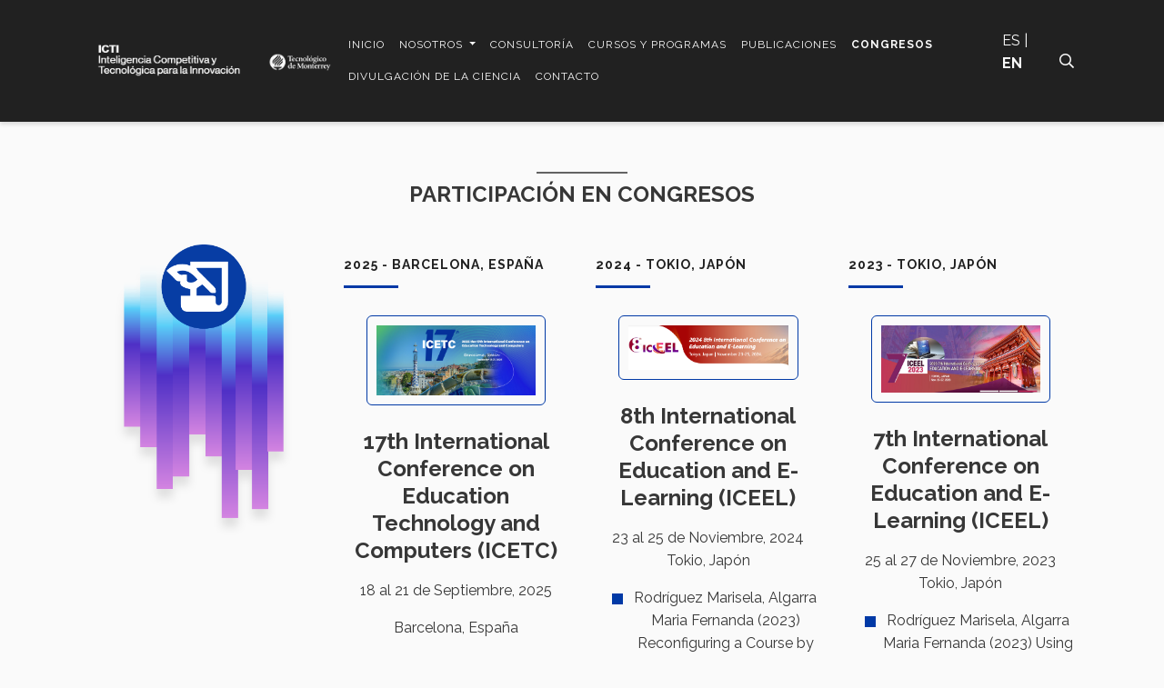

--- FILE ---
content_type: text/html; charset=UTF-8
request_url: https://inteligenciacompetitiva.tec.mx/es/participacion-en-congresos
body_size: 18596
content:
<!DOCTYPE html>
<html lang="es" dir="ltr" prefix="og: https://ogp.me/ns#">
  <head>
    <meta http-equiv="X-UA-Compatible" content="IE=edge">
    <meta charset="utf-8" />
<script async src="https://www.googletagmanager.com/gtag/js?id=UA-159621206-24"></script>
<script>window.dataLayer = window.dataLayer || [];function gtag(){dataLayer.push(arguments)};gtag("js", new Date());gtag("set", "developer_id.dMDhkMT", true);gtag("config", "UA-159621206-24", {"groups":"default","anonymize_ip":true,"page_placeholder":"PLACEHOLDER_page_path"});</script>
<link rel="canonical" href="https://inteligenciacompetitiva.tec.mx/es/participacion-en-congresos" />
<meta name="Generator" content="Drupal 10 (https://www.drupal.org)" />
<meta name="MobileOptimized" content="width" />
<meta name="HandheldFriendly" content="true" />
<meta name="viewport" content="width=device-width, initial-scale=1, shrink-to-fit=no" />
<link rel="alternate" hreflang="es" href="https://inteligenciacompetitiva.tec.mx/es/participacion-en-congresos" />
<link rel="icon" href="/themes/custom/tec/favicon.ico" type="image/vnd.microsoft.icon" />
<script src="/sites/g/files/vgjovo1716/files/google_tag/tag_gtm_n76dnf62/google_tag.script.js?t979ad" defer></script>
<script>window.a2a_config=window.a2a_config||{};a2a_config.callbacks=[];a2a_config.overlays=[];a2a_config.templates={};</script>

    <title>Participación en congresos | Tecnológico de Monterrey</title>
    <!-- Stylesheet -->
    <link rel="stylesheet" media="all" href="/sites/g/files/vgjovo1716/files/css/css_0PNFlNH9rqycAqwOWcLsBO6e0QcSYcwB9B8xNHnuWyA.css?delta=0&amp;language=es&amp;theme=tec&amp;include=[base64]" />
<link rel="stylesheet" media="all" href="/themes/custom/tec/css/bootstrap/bootstrap-reboot.min.css?t979ad" />
<link rel="stylesheet" media="all" href="/themes/custom/tec/css/bootstrap/bootstrap.min.css?t979ad" />
<link rel="stylesheet" media="all" href="/themes/custom/tec/css/fontawesome/all.min.css?t979ad" />
<link rel="stylesheet" media="all" href="//fonts.googleapis.com/css?family=Raleway:300,400,400i,500,600,700,700i" />
<link rel="stylesheet" media="all" href="/themes/custom/tec/css/base/base.css?t979ad" />
<link rel="stylesheet" media="all" href="/themes/custom/tec/css/layout/layout.css?t979ad" />
<link rel="stylesheet" media="all" href="/themes/custom/tec/css/component/component.css?t979ad" />
<link rel="stylesheet" media="all" href="/themes/custom/tec/css/state/state.css?t979ad" />
<link rel="stylesheet" media="all" href="/themes/custom/tec/css/template/template.css?t979ad" />
<link rel="stylesheet" media="all" href="//cdnjs.cloudflare.com/ajax/libs/lightgallery/1.10.0/css/lightgallery.min.css" />
<link rel="stylesheet" media="all" href="//cdn.jsdelivr.net/npm/slick-carousel@1.8.1/slick/slick.min.css" />
<link rel="stylesheet" media="all" href="//cdn.jsdelivr.net/npm/bootstrap-icons@1.11.1/font/bootstrap-icons.css" />

    
    <script src="https://code.jquery.com/jquery-3.3.1.slim.min.js" integrity="sha384-q8i/X+965DzO0rT7abK41JStQIAqVgRVzpbzo5smXKp4YfRvH+8abtTE1Pi6jizo" crossorigin="anonymous"></script>
          <style type="text/css">
        .menu-language_tec {
  width: max-content;
}
@media screen and (max-width: 991px) { 

.test1, .test2{color: #212121 !important;}

}
      </style>
          </head>
  <body class="bodyAll-tec boxed blueScroll path-node node--type-layout-page">
    <a href="#main-content" class="visually-hidden focusable skip-link">
      Pasar al contenido principal
    </a>
    <noscript><iframe src="https://www.googletagmanager.com/ns.html?id=GTM-N76DNF62" height="0" width="0" style="display:none;visibility:hidden"></iframe></noscript>
          <div class="dialog-off-canvas-main-canvas" data-off-canvas-main-canvas>
     <div id="page-wrapper" class="body-tec body-page">
  <div id="page">

            <header id="header" class="header">
                <div class="topbar topbar-v1 topbar-hide">
  <input type="checkbox" class="check-toggle" id="check-toggle"/>
  <label class="check-toggle-btn" for="check-toggle"><i class="fas ico-toggle"></i></label>
  <div class="content-bar secondary-color">
    <div class="container">
      <div class="row">
        <div class="col-12 col-sm-12 col-md-12 col-lg-12 col-xl-12 column-bar">
                    <div class="text-bar my-2">
            
          </div>
        </div>
      </div>
    </div>
  </div>
</div>
                  <nav class="nav navbar navbar-expand-lg header-tec black-color header-v2">
        <div class="container">

          <div class="navbar-col1 d-flex flex-row justify-flex-start align-items-center">
            <div class="navbar-col-logos d-flex flex-row justify-content-end align-items-center mx-auto">
                            <div class="navbar-brand py-0">
                <a class="logo navbar-logo" href="/es" title="Tecnológico de Monterrey" rel="home">
                  <img src="/themes/custom/tec/logo.svg" class="width-default" alt="Tecnológico de Monterrey" />
                </a>
                <a class="logo navbar-logo-white" href="/es" title="Tecnológico de Monterrey" rel="home">
                                      <img src="/sites/g/files/vgjovo1716/files/Logo-CT-Letras.png" class="width-default" alt="Tecnológico de Monterrey" />
                                  </a>
              </div>
                                            <div class="navbar-secondary my-0 px-2 d-none d-sm-block one-logo--secondary">
                  <a href="https://tec.mx/"><img src="/sites/g/files/vgjovo1716/files/logo-tec-de-monterrey-white.png" class="width-m"/></a>                </div>
                                                      </div>
          </div>

          <div class="navbar-col2 d-flex flex-row justify-flex-end align-items-center">
            <div class="collapse navbar-collapse menu-tec font-12 justify-content-end flex-nowrap" id="navbarTecCollapse">
              <div class="navbar-toggler close-navbar" data-toggle="collapse" data-target="#navbarTecCollapse" aria-controls="navbarTecCollapse" aria-expanded="false"><i class="fa fa-times"></i></div>
                              <div class="region region-header-menu">
    <nav role="navigation" aria-labelledby="block-tec-main-menu-menu" id="block-tec-main-menu" data-block-plugin-id="system_menu_block:main" class="block block-menu navigation menu--main">
          
    
  <div class="block-content">
            <div class="tec-navigation">
  
                        <ul class="clearfix nav navbar-nav" role="menu">
                                                      <li  class="nav-item"><a href="/es" class="nav-link" data-drupal-link-system-path="&lt;front&gt;">Inicio</a></li>
                                                                    <li class="clearfix nav navbar-nav nav-item dropdown" id="dropdown_nosotros_215277898">
              <a href="/nolink" class="nav-link dropdown-toggle" data-toggle="dropdown" data-target="#dropdown_nosotros_215277898">Nosotros <span class="caret"></span></a>
                                    <ul class="dropdown-menu" role="menu">
                                                      <li  class="nav-item"><a href="/es/mision" class="nav-link" data-drupal-link-system-path="node/66">Misión</a></li>
                                                        <li  class="nav-item"><a href="/es/nuestro-equipo" class="nav-link" data-drupal-link-system-path="node/151">Nuestro equipo</a></li>
                                                        <li  class="nav-item"><a href="/es/inteligencia-competitiva-y-tecnologica" class="nav-link" data-drupal-link-system-path="node/156">Inteligencia Competitiva y Tecnológica</a></li>
                                                        <li  class="nav-item"><a href="/es/beneficios" class="nav-link" data-drupal-link-system-path="node/71">Beneficios</a></li>
                    </ul>
      
            </li>
                                                                  <li  class="nav-item"><a href="/es/consultoria" class="nav-link" data-drupal-link-system-path="node/161">Consultoría</a></li>
                                                        <li  class="nav-item"><a href="/es/cursos-y-programas" class="nav-link" data-drupal-link-system-path="node/76">Cursos y Programas</a></li>
                                                        <li  class="nav-item"><a href="/es/publicaciones" class="nav-link" data-drupal-link-system-path="node/171">Publicaciones</a></li>
                                                        <li  class="nav-item"><a href="/es/participacion-en-congresos" class="nav-link is-active" data-drupal-link-system-path="node/166">Congresos</a></li>
                                                        <li  class="nav-item"><a href="/es/divulgacion" title="Divulgación de la ciencia" class="nav-link" data-drupal-link-system-path="node/206">Divulgación de la ciencia</a></li>
                                                        <li  class="nav-item"><a href="/es/contacto" class="nav-link" data-drupal-link-system-path="node/56">Contacto</a></li>
                    </ul>
      

  
</div>

        </div>
</nav>

  </div>

                                                                                                    <div class="language_switcher-region_tec language--mobile my-2 px-2 d-block d-lg-none">
                    <div class="region region-language-switcher">
    <div id="block-textbox" data-block-plugin-id="tec_textBox" class="block block-tecio block-tec-textbox no-title">
  
    
      <div class="content block-content tec-content-block">
      <div class="textbox-tec"><div class="content-textbox clearfix"><p class="test2">ES | <strong><a class="test1" href="https://competitiveintelligence.tec.mx/en">EN</a></strong></p></div></div>
    </div>
  </div>

  </div>

                </div>
                                                          <div class="search-region_tec my-2 px-2 d-block d-lg-none">
                  <div class="search-content show">
                      <div class="region region-search">
    <div class="search-block-form block block-search block-search-form-block no-title" data-drupal-selector="search-block-form" id="block-searchform" data-block-plugin-id="search_form_block" role="search">
  
    
    <div class="content container-inline">
        <div class="content container-inline content block-content tec-content-block">
      <form action="/es/search/node" method="get" id="search-block-form" accept-charset="UTF-8">
  <div class="js-form-item form-item js-form-type-search form-item-keys js-form-item-keys form-no-label">
      <label for="edit-keys" class="visually-hidden">Buscar</label>
        <input  title="Escriba lo que quiere buscar." data-drupal-selector="edit-keys" type="search" id="edit-keys" name="keys" value="" size="15" maxlength="128" class="form-search campo-search-form_tec" />
        </div>
<div data-drupal-selector="edit-actions" class="form-actions js-form-wrapper form-wrapper" id="edit-actions"><input data-drupal-selector="edit-submit" type="submit" id="edit-submit" value="Buscar" class="button js-form-submit form-submit" />
</div>

</form>

    </div>
  
  </div>
</div>

  </div>

                  </div>
                </div>
                          </div>
                                                                                      <div class="language_switcher-region_tec my-2 px-2 d-none d-lg-flex">
                  <div class="region region-language-switcher">
    <div id="block-textbox" data-block-plugin-id="tec_textBox" class="block block-tecio block-tec-textbox no-title">
  
    
      <div class="content block-content tec-content-block">
      <div class="textbox-tec"><div class="content-textbox clearfix"><p class="test2">ES | <strong><a class="test1" href="https://competitiveintelligence.tec.mx/en">EN</a></strong></p></div></div>
    </div>
  </div>

  </div>

              </div>
                                                  <div class="search-region_tec my-2 px-2 d-none d-lg-flex">
                <button class="btn-search">
                  <span class="icon-search"><i class="fas fa-search"></i></span>
                </button>
                <div id="search-content_tec" class="search-content">
                    <div class="region region-search">
    <div class="search-block-form block block-search block-search-form-block no-title" data-drupal-selector="search-block-form" id="block-searchform" data-block-plugin-id="search_form_block" role="search">
  
    
    <div class="content container-inline">
        <div class="content container-inline content block-content tec-content-block">
      <form action="/es/search/node" method="get" id="search-block-form" accept-charset="UTF-8">
  <div class="js-form-item form-item js-form-type-search form-item-keys js-form-item-keys form-no-label">
      <label for="edit-keys" class="visually-hidden">Buscar</label>
        <input  title="Escriba lo que quiere buscar." data-drupal-selector="edit-keys" type="search" id="edit-keys" name="keys" value="" size="15" maxlength="128" class="form-search campo-search-form_tec" />
        </div>
<div data-drupal-selector="edit-actions" class="form-actions js-form-wrapper form-wrapper" id="edit-actions"><input data-drupal-selector="edit-submit" type="submit" id="edit-submit" value="Buscar" class="button js-form-submit form-submit" />
</div>

</form>

    </div>
  
  </div>
</div>

  </div>

                </div>
              </div>
                                    <button class="navbar-toggler" type="button" data-toggle="collapse" data-target="#navbarTecCollapse" aria-controls="navbarTecCollapse" aria-expanded="false" aria-label="Toggle navigation">
              <span class="navbar-toggler-icon"><i class="far icon-toggler"></i></span>
            </button>
          </div>
        </div>
      </nav>
      </header>

    <div class="page-content-tec flag">
            
      <div id="main-wrapper" class="layout-main-wrapper">
                                                            <div class="container help-content">
              <div class="row clearfix">
                <div class="col-12">
                  <aside class="help-content__inner section" role="complementary">
                      <div class="region region-help">
    <div data-drupal-messages-fallback class="hidden"></div>

  </div>

                  </aside>
                </div>
              </div>
            </div>
                                          <div class="container tabs_core-content">
              <div class="row clearfix">
                <div class="col-12">
                  <aside class="tabs_core-content__inner section" role="complementary">
                    
                  </aside>
                </div>
              </div>
            </div>
                                                  <div id="main" class="main-content">
            <main class="main-content__inner section">
                         <div class="container  content-main">
        <div class="row clearfix">
      <div class="col-12">
        <aside class="content-main__inner section clearfix" role="complementary">
            <div class="region region-content">
    <div id="block-tec-content" data-block-plugin-id="system_main_block" class="block block-system block-system-main-block no-title">
  
    
      <div class="content block-content tec-content-block">
      
<article class="node node--type-layout-page node--view-mode-full clearfix">
  <header>
    
    
    
        
      </header>
  <div class="node__content clearfix">
      <div class="layout layout--onecol layout--onecol_tec">
    <div  class="layout__region layout__region--content">
      <div data-block-plugin-id="tec_heading" class="block block-tecio block-tec-heading no-title">
  
    
      <div class="content block-content tec-content-block">
      <div class="heading-tec heading-style_1 secondary-color"><h2 class="title-heading">PARTICIPACIÓN EN CONGRESOS</h2><div class="content-heading clearfix"></div></div>
    </div>
  </div>

    </div>
  </div>
<div class="container">
    <div class="layout layout--fourcol-section layout--fourcol-section_tec">

              <div  class="layout__region layout__region--first">
          <div data-block-plugin-id="tec_Image" class="block block-tecio block-tec-image no-title">
  
    
      <div class="content block-content tec-content-block">
      
      <div class="img-tec img-style_2">
            <img src="/sites/g/files/vgjovo1716/files/participaci-n-congresos.png" width="100" height="auto" alt="imagen TEC" title="imagen TEC" />
      </div>
    
    </div>
  </div>

        </div>
      
              <div  class="layout__region layout__region--second">
          <div data-block-plugin-id="tec_infoBox" class="block block-tecio block-tec-infobox">
  
            <h2 class="block-title" ><span>2025 - Barcelona, España</span></h2>
        
      <div class="content block-content tec-content-block">
      
        <div class="box-tec box-style_2">
          <div class="img-box img-square">
            <div class="img-tec">
              <img src="/sites/g/files/vgjovo1716/files/Captura%20de%20Pantalla%202025-09-27%20a%20la%28s%29%2020.12.25.png" width="100" height="auto" alt="17th International Conference on Education Technology and Computers (ICETC)" title="17th International Conference on Education Technology and Computers (ICETC)" />
            </div>
          </div>
          <div class="title-box">
            <h3>17th International Conference on Education Technology and Computers (ICETC)</h3>
          </div>
          <div class="desc-box clearfix">
            <p><p class="text-align-center">18 al 21 de Septiembre, 2025</p>

<p class="text-align-center">Barcelona, España</p>

<ul>
	<li>Paredes Francisco, Rodríguez Marisela, Castillo Pedro F. (2025) Enhancing Quality Content on Social Media for Online Education: Use of TikTok to Learn Statistical Methods In Market Research.<a href="https://www.icetc.org/">17th International Conference on Education Technology and Computers (ICETC)</a>. Sept 18th -21th, Barcelona, Spain.</li>
</ul>
</p>
          </div>
        </div>
      
    </div>
  </div>

        </div>
      
              <div  class="layout__region layout__region--third">
          <div data-block-plugin-id="tec_infoBox" class="block block-tecio block-tec-infobox">
  
            <h2 class="block-title" ><span>2024 - Tokio, Japón</span></h2>
        
      <div class="content block-content tec-content-block">
      
        <div class="box-tec box-style_2">
          <div class="img-box img-square">
            <div class="img-tec">
              <img src="/sites/g/files/vgjovo1716/files/Captura%20de%20Pantalla%202025-02-06%20a%20la%28s%29%209.48.02.png" width="100" height="auto" alt="8th International Conference on Education and E-Learning (ICEEL)" title="8th International Conference on Education and E-Learning (ICEEL)" />
            </div>
          </div>
          <div class="title-box">
            <h3>8th International Conference on Education and E-Learning (ICEEL)</h3>
          </div>
          <div class="desc-box clearfix">
            <p><p class="text-align-center">23 al 25 de Noviembre, 2024<br />
Tokio, Japón</p>

<ul>
	<li>Rodríguez Marisela, Algarra Maria Fernanda (2023) Reconfiguring a Course by Integrating Well-Being and Collaborative Learning in a Digital World.&nbsp;<a href="https://www.iceel.org/2024.html">8th International Conference on Education and E-Learning (ICEEL)</a>, Nov 23th -25th, Tokyo, Japan.</li>
</ul>
</p>
          </div>
        </div>
      
    </div>
  </div>

        </div>
      
              <div  class="layout__region layout__region--fourth">
          <div data-block-plugin-id="tec_infoBox" class="block block-tecio block-tec-infobox">
  
            <h2 class="block-title" ><span>2023 - Tokio, Japón</span></h2>
        
      <div class="content block-content tec-content-block">
      
        <div class="box-tec box-style_2">
          <div class="img-box img-square">
            <div class="img-tec">
              <img src="/sites/g/files/vgjovo1716/files/Captura%20de%20Pantalla%202023-12-26%20a%20la%28s%29%2018.19.11_0.png" width="100" height="auto" alt="7th International Conference on Education and E-Learning (ICEEL)" title="7th International Conference on Education and E-Learning (ICEEL)" />
            </div>
          </div>
          <div class="title-box">
            <h3>7th International Conference on Education and E-Learning (ICEEL)</h3>
          </div>
          <div class="desc-box clearfix">
            <p><p class="text-align-center">25 al 27 de Noviembre, 2023<br />
Tokio, Japón</p>

<ul>
	<li>Rodríguez Marisela, Algarra Maria Fernanda (2023) Using Virtual Reality To Facilitate Teaching-Learning of Technology Innovation Systems. <a href="https://doi.org/10.1145/3637989.3637991">7th International Conference on Education and E-Learning (ICEEL)</a>, Nov 25th -27th, Tokyo, Japan.</li>
</ul>
</p>
          </div>
        </div>
      
    </div>
  </div>

        </div>
      
    </div>
  </div>
<div class="container">
    <div class="layout layout--fourcol-section layout--fourcol-section_tec">

              <div  class="layout__region layout__region--first">
          <div data-block-plugin-id="tec_infoBox" class="block block-tecio block-tec-infobox">
  
            <h2 class="block-title" ><span>2022 - Puebla, México</span></h2>
        
      <div class="content block-content tec-content-block">
      
        <div class="box-tec box-style_2">
          <div class="img-box img-square">
            <div class="img-tec">
              <img src="/sites/g/files/vgjovo1716/files/Captura%20de%20Pantalla%202022-11-14%20a%20la%28s%29%2022.58.10_0.png" width="100" height="auto" alt="IV Congreso de Investigadoras del SNI y de Iberoámerica" title="IV Congreso de Investigadoras del SNI y de Iberoámerica" />
            </div>
          </div>
          <div class="title-box">
            <h3>IV Congreso de Investigadoras del SNI y de Iberoámerica</h3>
          </div>
          <div class="desc-box clearfix">
            <p><p class="text-align-center">10 al 12 de Noviembre, 2022<br />
Puebla, Mexico</p>

<ul>
	<li>Rodríguez Marisela (2022) Construye una Trayectoria Profesional Exitosa como Mujer Investigadora,&nbsp;<a href="https://ainvestigadores.org/dos/index.html">IV Congreso de Investigadoras del SNI y de Iberoámerica</a>, Noviembre 10-12, Puebla, México.</li>
</ul>
</p>
          </div>
        </div>
      
    </div>
  </div>

        </div>
      
              <div  class="layout__region layout__region--second">
          <div data-block-plugin-id="tec_infoBox" class="block block-tecio block-tec-infobox">
  
            <h2 class="block-title" ><span>2022 - SINGAPUR</span></h2>
        
      <div class="content block-content tec-content-block">
      
        <div class="box-tec box-style_2">
          <div class="img-box img-square">
            <div class="img-tec">
              <img src="/sites/g/files/vgjovo1716/files/Additive_Manufacturing_2022_0.jpeg" width="100" height="auto" alt="The International Conference of Additive Manufacturing (AM) for a Better World" title="The International Conference of Additive Manufacturing (AM) for a Better World" />
            </div>
          </div>
          <div class="title-box">
            <h3>The International Conference of Additive Manufacturing (AM) for a Better World</h3>
          </div>
          <div class="desc-box clearfix">
            <p><p class="text-align-center">23 al 25 de Agosto, 2022<br />
Singapur</p>

<ul>
	<li>Mancilla Jessica, Rodríguez Marisela (2022) Presence of 3D Printing Technologies in Oral Drug Delivery,&nbsp;<a href="https://doi.org/10.1016/j.matpr.2022.09.464">The International Conference of Additive Manufacturing (AM) for a Better World</a>, August 23th-25th, Singapore.&nbsp;</li>
</ul>
</p>
          </div>
        </div>
      
    </div>
  </div>

        </div>
      
              <div  class="layout__region layout__region--third">
          <div data-block-plugin-id="tec_infoBox" class="block block-tecio block-tec-infobox">
  
            <h2 class="block-title" ><span>2022 - Monterrey, México</span></h2>
        
      <div class="content block-content tec-content-block">
      
        <div class="box-tec box-style_2">
          <div class="img-box img-square">
            <div class="img-tec">
              <img src="/sites/g/files/vgjovo1716/files/ictt-congresos-1.jpg" width="100" height="auto" alt="LII Congreso de Investigación y Desarrollo, Tecnológico de Monterrey." title="LII Congreso de Investigación y Desarrollo, Tecnológico de Monterrey." />
            </div>
          </div>
          <div class="title-box">
            <h3>LII Congreso de Investigación y Desarrollo, Tecnológico de Monterrey.</h3>
          </div>
          <div class="desc-box clearfix">
            <p><p>02 al 04 de Marzo, 2022<br />
Monterrey, México</p>

<p><a href="https://www.youtube.com/watch?v=WwUKEpk8LaI&amp;list=PLTDb4IGETMixn6Cj6Urx5h5JF3whafQ9d&amp;index=24">Mujeres en la ciencia: una visión al pasado, presente y futuro. Grabación en vivo</a></p>

<p>Cuatro investigadoras abordan&nbsp;la importancia del&nbsp;empoderamiento femenino en el mundo de las ciencias&nbsp;y el reconocer las diferencias.</p>
</p>
          </div>
        </div>
      
    </div>
  </div>

        </div>
      
              <div  class="layout__region layout__region--fourth">
          <div data-block-plugin-id="tec_infoBox" class="block block-tecio block-tec-infobox">
  
            <h2 class="block-title" ><span>2019 - Bangkok, Tailandia</span></h2>
        
      <div class="content block-content tec-content-block">
      
        <div class="box-tec box-style_2">
          <div class="img-box img-square">
            <div class="img-tec">
              <img src="/sites/g/files/vgjovo1716/files/ictt-congresos-2.jpg" width="100" height="auto" alt="First International Conference on Science & Technology Metrics" title="First International Conference on Science & Technology Metrics" />
            </div>
          </div>
          <div class="title-box">
            <h3>First International Conference on Science & Technology Metrics</h3>
          </div>
          <div class="desc-box clearfix">
            <p><p class="text-align-center">02 al 04 de Diciembre, 2019<br />
Bangkok, Tailandia</p>

<p class="text-align-center">&nbsp;</p>

<ul>
	<li><a>Rodríguez&nbsp;</a>Marisela, Castillo Pedro (2019) “From Science and Technology Metrics towards a Strategic Approach: The Importance of Competitive Technological Intelligence”, First International Conference on Science &amp; Technology Metrics (STMet 2019), December 2<sup>nd</sup>– 4<sup>th</sup>, Bangkok, Thailand.&nbsp;</li>
</ul>
</p>
          </div>
        </div>
      
    </div>
  </div>

        </div>
      
    </div>
  </div>
<div class="container">
    <div class="layout layout--fourcol-section layout--fourcol-section_tec">

              <div  class="layout__region layout__region--first">
          <div data-block-plugin-id="tec_infoBox" class="block block-tecio block-tec-infobox">
  
            <h2 class="block-title" ><span>2019 - Granada, España</span></h2>
        
      <div class="content block-content tec-content-block">
      
        <div class="box-tec box-style_2">
          <div class="img-box img-square">
            <div class="img-tec">
              <img src="/sites/g/files/vgjovo1716/files/ictt-congresos-3.jpg" width="100" height="auto" alt="7th International Conference on Information Technology and Quantitative Management (ITQM 2019)" title="7th International Conference on Information Technology and Quantitative Management (ITQM 2019)" />
            </div>
          </div>
          <div class="title-box">
            <h3>7th International Conference on Information Technology and Quantitative Management (ITQM 2019)</h3>
          </div>
          <div class="desc-box clearfix">
            <p><p class="text-align-center">03 al 06 de Noviembre, 2019<br />
Granada, España</p>

<ul>
	<li><a>López José R., Rodríguez Marisela, Gamboa Nadia, Ramírez Selene, Cobo Manuel (2019) “The Last Five Years of Big Data Research in Economics, Econometrics and Finance: Identification and Conceptual Analysis”, </a><a>Procedia Computer Science, Vol. 162, </a>pp. 729-736, Netherlands.</li>
</ul>
</p>
          </div>
        </div>
      
    </div>
  </div>

        </div>
      
              <div  class="layout__region layout__region--second">
          <div data-block-plugin-id="tec_infoBox" class="block block-tecio block-tec-infobox">
  
            <h2 class="block-title" ><span>2018 - Girona, España</span></h2>
        
      <div class="content block-content tec-content-block">
      
        <div class="box-tec box-style_2">
          <div class="img-box img-square">
            <div class="img-tec">
              <img src="/sites/g/files/vgjovo1716/files/ictt-congresos-4.jpg" width="100" height="auto" alt="12th International Conference on Industrial Engineering and Industrial Management (CIO)" title="12th International Conference on Industrial Engineering and Industrial Management (CIO)" />
            </div>
          </div>
          <div class="title-box">
            <h3>12th International Conference on Industrial Engineering and Industrial Management (CIO)</h3>
          </div>
          <div class="desc-box clearfix">
            <p><p class="text-align-center">12 y 13 de Julio, 2018<br />
Girona, España</p>

<ul>
	<li>Rodríguez Marisela, Ortega Wendy (2018) “Uncovering 3D Bioprinting Knowledge Management Drivers: Emerging Dental Applications”, 12th International Conference on Industrial Engineering and Industrial Management (CIO), 12-13 July, Girona, Spain.</li>
</ul>
</p>
          </div>
        </div>
      
    </div>
  </div>

        </div>
      
              <div  class="layout__region layout__region--third">
          <div data-block-plugin-id="tec_infoBox" class="block block-tecio block-tec-infobox">
  
            <h2 class="block-title" ><span>2018 - Praga, República Checa</span></h2>
        
      <div class="content block-content tec-content-block">
      
        <div class="box-tec box-style_2">
          <div class="img-box img-square">
            <div class="img-tec">
              <img src="/sites/g/files/vgjovo1716/files/ictt-congresos-5.jpg" width="100" height="auto" alt="World Congress on Medical Physics and Biomedical Engineering, IUPESM, Prague, Czech Republic" title="World Congress on Medical Physics and Biomedical Engineering, IUPESM, Prague, Czech Republic" />
            </div>
          </div>
          <div class="title-box">
            <h3>World Congress on Medical Physics and Biomedical Engineering, IUPESM, Prague, Czech Republic</h3>
          </div>
          <div class="desc-box clearfix">
            <p><p class="text-align-center">3 al 8 de Junio, 2018<br />
IUPESM<br />
Praga, Republica Checa</p>

<ul>
	<li>García Leonardo, Rodríguez Marisela, Moya Marcos (2018) “Development of a Customized Wrist Orthosis for Flexion and Extension Treatment Using Reverse Engineering and 3D Printing”, World Congress on Medical Physics and Biomedical Engineering, 3-8 June, Prague, Czech Republic.</li>
</ul>
</p>
          </div>
        </div>
      
    </div>
  </div>

        </div>
      
              <div  class="layout__region layout__region--fourth">
          <div data-block-plugin-id="tec_infoBox" class="block block-tecio block-tec-infobox">
  
            <h2 class="block-title" ><span>2018 - Singapur</span></h2>
        
      <div class="content block-content tec-content-block">
      
        <div class="box-tec box-style_2">
          <div class="img-box img-square">
            <div class="img-tec">
              <img src="/sites/g/files/vgjovo1716/files/ictt-congresos-6_0.jpg" width="100" height="auto" alt="3rd International Conference on Progress in Additive Manufacturing (Pro-AM),  Singapore" title="3rd International Conference on Progress in Additive Manufacturing (Pro-AM),  Singapore" />
            </div>
          </div>
          <div class="title-box">
            <h3>3rd International Conference on Progress in Additive Manufacturing (Pro-AM),  Singapore</h3>
          </div>
          <div class="desc-box clearfix">
            <p><p class="text-align-center">14 al 17 de Mayo, 2018<br />
Singapur</p>

<ul>
	<li>García Leonardo, Rodríguez Marisela (2018) “Additive Manufacturing Knowledge Incursion on Orthopaedic Devices: The Case of Hand Orthoses”, 3rd International Conference on Progress in Additive Manufacturing (Pro-AM), 14-17 May, Singapore.</li>
</ul>
</p>
          </div>
        </div>
      
    </div>
  </div>

        </div>
      
    </div>
  </div>
  <div class="layout layout--onecol layout--onecol_tec">
    <div  class="layout__region layout__region--content">
      <div data-block-plugin-id="extra_field_block:node:layout_page:links" class="block block-layout-builder block-extra-field-blocknodelayout-pagelinks no-title">
  
    
      <div class="content block-content tec-content-block">
      
    </div>
  </div>

    </div>
  </div>
<div class="container">
    <div class="layout layout--fourcol-section layout--fourcol-section_tec">

              <div  class="layout__region layout__region--first">
          <div data-block-plugin-id="tec_infoBox" class="block block-tecio block-tec-infobox">
  
            <h2 class="block-title" ><span>2018 - Monterrey, México</span></h2>
        
      <div class="content block-content tec-content-block">
      
        <div class="box-tec box-style_2">
          <div class="img-box img-square">
            <div class="img-tec">
              <img src="/sites/g/files/vgjovo1716/files/ictt-congresos-7.jpg" width="100" height="auto" alt="XLVIII Congreso de Investigación y Desarrollo, Tecnológico de Monterrey." title="XLVIII Congreso de Investigación y Desarrollo, Tecnológico de Monterrey." />
            </div>
          </div>
          <div class="title-box">
            <h3>XLVIII Congreso de Investigación y Desarrollo, Tecnológico de Monterrey.</h3>
          </div>
          <div class="desc-box clearfix">
            <p><p class="text-align-center">23 al 26 de Enero, 2018<br />
Monterrey, México</p>

<ul>
	<li>Rodríguez Marisela, Río-Belver Rosa, Garechana Gaizka (2017) “Scientometric and Patentometric Analyses to Determine the Knowledge Landscape in Innovative Technologies: The Case of 3D Bioprinting”, Plos One, Vol. 12, No.6, pp 1-22, USA, ISSN: E-0180-375</li>
</ul>
</p>
          </div>
        </div>
      
    </div>
  </div>

        </div>
      
              <div  class="layout__region layout__region--second">
          <div data-block-plugin-id="tec_infoBox" class="block block-tecio block-tec-infobox">
  
            <h2 class="block-title" ><span>2017 - Ciudad de México, México</span></h2>
        
      <div class="content block-content tec-content-block">
      
        <div class="box-tec box-style_2">
          <div class="img-box img-square">
            <div class="img-tec">
              <img src="/sites/g/files/vgjovo1716/files/ictt-congresos-8.jpg" width="100" height="auto" alt="ALTEC 2017 XVII Congreso Latino-Iberoamericano de Gestión Tecnológica  " title="ALTEC 2017 XVII Congreso Latino-Iberoamericano de Gestión Tecnológica  " />
            </div>
          </div>
          <div class="title-box">
            <h3>ALTEC 2017 XVII Congreso Latino-Iberoamericano de Gestión Tecnológica  </h3>
          </div>
          <div class="desc-box clearfix">
            <p><p class="text-align-center">16 al 18 de Octubre, 2017<br />
Ciudad de México, México</p>

<p class="text-align-center">Dra. Marisela Rodriguez Salvador<br />
Miembro del comité científico.</p>
</p>
          </div>
        </div>
      
    </div>
  </div>

        </div>
      
              <div  class="layout__region layout__region--third">
          <div data-block-plugin-id="tec_infoBox" class="block block-tecio block-tec-infobox">
  
            <h2 class="block-title" ><span>2017 - Atlanta, Estados Unidos de América</span></h2>
        
      <div class="content block-content tec-content-block">
      
        <div class="box-tec box-style_2">
          <div class="img-box img-square">
            <div class="img-tec">
              <img src="/sites/g/files/vgjovo1716/files/ictt-congresos-9.jpg" width="100" height="auto" alt="7th Annual Global TechMining Conference" title="7th Annual Global TechMining Conference" />
            </div>
          </div>
          <div class="title-box">
            <h3>7th Annual Global TechMining Conference</h3>
          </div>
          <div class="desc-box clearfix">
            <p><p class="text-align-center">9 de Octubre, 2017<br />
Atlanta, USA</p>

<ul>
	<li>Rodríguez Marisela, Lezama René, Río-Belver Rosa, Etxeberría Ismael (2017) ”Translating Patentometrics into Useful Intelligence: The Case of 3D Bioprinting”, 7th Global TechMining Conference (GTM), October 9, Atlanta, USA.</li>
	<li>Bildosola Iñaki, Lezama René, Río-Belver Rosa, Rodríguez Marisela (2017) “Technology Roadmapping of Emerging Technologies: Scientometrics, Time Series Analysis and SAO-based Approach”, 7th Global TechMining Conference (GTM), October 9, Atlanta, USA.</li>
</ul>
</p>
          </div>
        </div>
      
    </div>
  </div>

        </div>
      
              <div  class="layout__region layout__region--fourth">
          <div data-block-plugin-id="tec_infoBox" class="block block-tecio block-tec-infobox">
  
            <h2 class="block-title" ><span>2017 - Valencia, España</span></h2>
        
      <div class="content block-content tec-content-block">
      
        <div class="box-tec box-style_2">
          <div class="img-box img-square">
            <div class="img-tec">
              <img src="/sites/g/files/vgjovo1716/files/ictt-congresos-10.jpg" width="100" height="auto" alt="XXI Congreso de Ingeniería de Organización" title="XXI Congreso de Ingeniería de Organización" />
            </div>
          </div>
          <div class="title-box">
            <h3>XXI Congreso de Ingeniería de Organización</h3>
          </div>
          <div class="desc-box clearfix">
            <p><p class="text-align-center">5 al 7 de Julio, 2017<br />
Valencia, España</p>

<ul>
	<li>Rodríguez-Salvador, Marisela; Lezama-Nicolás, René; Río-Belver, Rosa; Rodríguez-Andara, Alejandro (2017) "Lessons Learned in the Assessment of Technology Maturity" 5-7 de Julio, Valencia, España.</li>
</ul>
</p>
          </div>
        </div>
      
    </div>
  </div>

        </div>
      
    </div>
  </div>
<div class="container">
    <div class="layout layout--fourcol-section layout--fourcol-section_tec">

              <div  class="layout__region layout__region--first">
          <div data-block-plugin-id="tec_infoBox" class="block block-tecio block-tec-infobox">
  
            <h2 class="block-title" ><span>2017 - Ciudad de México, México</span></h2>
        
      <div class="content block-content tec-content-block">
      
        <div class="box-tec box-style_2">
          <div class="img-box img-square">
            <div class="img-tec">
              <img src="/sites/g/files/vgjovo1716/files/ictt-congresos-11.jpg" width="100" height="auto" alt="Reunión Nacional De Manufactura Aditiva 2017" title="Reunión Nacional De Manufactura Aditiva 2017" />
            </div>
          </div>
          <div class="title-box">
            <h3>Reunión Nacional De Manufactura Aditiva 2017</h3>
          </div>
          <div class="desc-box clearfix">
            <p><p class="text-align-center">23 al 26 de Enero, 2018<br />
Monterrey, México</p>

<ul>
	<li>Rodríguez Marisela, Río-Belver Rosa, Garechana Gaizka (2017) “Scientometric and Patentometric Analyses to Determine the Knowledge Landscape in Innovative Technologies: The Case of 3D Bioprinting”, Plos One, Vol. 12, No.6, pp 1-22, USA, ISSN: E-0180-375</li>
</ul>
</p>
          </div>
        </div>
      
    </div>
  </div>

        </div>
      
              <div  class="layout__region layout__region--second">
          <div data-block-plugin-id="tec_infoBox" class="block block-tecio block-tec-infobox">
  
            <h2 class="block-title" ><span>2017 - Monterrey, México</span></h2>
        
      <div class="content block-content tec-content-block">
      
        <div class="box-tec box-style_2">
          <div class="img-box img-square">
            <div class="img-tec">
              <img src="/sites/g/files/vgjovo1716/files/ictt-congresos-12.jpg" width="100" height="auto" alt="XLVII Congreso de Investigación y Desarrollo, Tecnológico de Monterrey" title="XLVII Congreso de Investigación y Desarrollo, Tecnológico de Monterrey" />
            </div>
          </div>
          <div class="title-box">
            <h3>XLVII Congreso de Investigación y Desarrollo, Tecnológico de Monterrey</h3>
          </div>
          <div class="desc-box clearfix">
            <p><p class="text-align-center">24 al 27 de Enero, 2017<br />
Monterrey, México</p>

<ul>
	<li>Rodríguez Marisela, Hernández Ana Marcela (2017) “Major Advances in Ophthalmology Field: Emergence of Bio Additive Manufacturing”, XLVII Congreso de Investigación y Desarrollo, Tecnológico de Monterrey, 24–27 de Enero, Monterrey, México.</li>
</ul>
</p>
          </div>
        </div>
      
    </div>
  </div>

        </div>
      
              <div  class="layout__region layout__region--third">
          <div data-block-plugin-id="tec_infoBox" class="block block-tecio block-tec-infobox">
  
            <h2 class="block-title" ><span>2016 - Rabat, Marruecos</span></h2>
        
      <div class="content block-content tec-content-block">
      
        <div class="box-tec box-style_2">
          <div class="img-box img-square">
            <div class="img-tec">
              <img src="/sites/g/files/vgjovo1716/files/ictt-congresos-13.jpg" width="100" height="auto" alt="8th International Colloquium on Scientific and Technological Strategic Intelligence 2016 " title="8th International Colloquium on Scientific and Technological Strategic Intelligence 2016 " />
            </div>
          </div>
          <div class="title-box">
            <h3>8th International Colloquium on Scientific and Technological Strategic Intelligence 2016 </h3>
          </div>
          <div class="desc-box clearfix">
            <p><p class="text-align-center">18 y 19 de Octubre, 2016<br />
VSST'2016<br />
Rabat, Marruecos</p>

<ul>
	<li>Rodríguez Marisela, García Leonardo (2016) “Additive Manufacturing In Healthcare: Determination of New Applications and Materials”, 8th International Colloquium on Scientific and Technological Strategic Intelligence 2016 (VSST'2016), October 18th – 19th, Rabat, Morocco.</li>
</ul>
</p>
          </div>
        </div>
      
    </div>
  </div>

        </div>
      
              <div  class="layout__region layout__region--fourth">
          <div data-block-plugin-id="tec_infoBox" class="block block-tecio block-tec-infobox">
  
            <h2 class="block-title" ><span>2016 - Valencia, España</span></h2>
        
      <div class="content block-content tec-content-block">
      
        <div class="box-tec box-style_2">
          <div class="img-box img-square">
            <div class="img-tec">
              <img src="/sites/g/files/vgjovo1716/files/ictt-congresos-14.jpg" width="100" height="auto" alt="6th Global TechMining Conference" title="6th Global TechMining Conference" />
            </div>
          </div>
          <div class="title-box">
            <h3>6th Global TechMining Conference</h3>
          </div>
          <div class="desc-box clearfix">
            <p><p class="text-align-center">13 de Septiembre, 2016<br />
Valencia, España</p>

<ul>
	<li>Río-Belver Rosa, Garechana Gaizka, Bildosola Iñaki, Larruscain Jaso, Rodríguez Marisela (2016) “New Approach to the Study of the Impact of&nbsp; R&amp;D&amp;I Management System Through the Mining of the Website”, 6th Global TechMining Conference (GTM), September 13th, Valencia, España.</li>
</ul>
</p>
          </div>
        </div>
      
    </div>
  </div>

        </div>
      
    </div>
  </div>
<div class="container">
    <div class="layout layout--fourcol-section layout--fourcol-section_tec">

              <div  class="layout__region layout__region--first">
          <div data-block-plugin-id="tec_infoBox" class="block block-tecio block-tec-infobox">
  
            <h2 class="block-title" ><span>2015 - Manchester, Reino Unido</span></h2>
        
      <div class="content block-content tec-content-block">
      
        <div class="box-tec box-style_2">
          <div class="img-box img-square">
            <div class="img-tec">
              <img src="/sites/g/files/vgjovo1716/files/ictt-congresos-15.jpg" width="100" height="auto" alt="Manchester Forum on Data Science, Tech Mining and Innovation  " title="Manchester Forum on Data Science, Tech Mining and Innovation  " />
            </div>
          </div>
          <div class="title-box">
            <h3>Manchester Forum on Data Science, Tech Mining and Innovation  </h3>
          </div>
          <div class="desc-box clearfix">
            <p><p class="text-align-center">29 y 30 de Octubre, 2015<br />
The University of Manchester, Reino Unido</p>

<ul>
	<li>Rodríguez, Marisela; Hernández, Ana Marcela (2015) "Global Trends on Additive Manufacturing: Latest Inventions in Ophthalmology Field" Manchester Forum on Data Science, Tech Mining and Innovation, Manchester Institute of Innovation Research, 29-30 de Octubre, Manchester, UK.</li>
</ul>
</p>
          </div>
        </div>
      
    </div>
  </div>

        </div>
      
              <div  class="layout__region layout__region--second">
          <div data-block-plugin-id="tec_infoBox" class="block block-tecio block-tec-infobox">
  
            <h2 class="block-title" ><span>2015 - Atlanta, Estados Unidos de América</span></h2>
        
      <div class="content block-content tec-content-block">
      
        <div class="box-tec box-style_2">
          <div class="img-box img-square">
            <div class="img-tec">
              <img src="/sites/g/files/vgjovo1716/files/ictt-congresos-16.jpg" width="100" height="auto" alt="5th Annual Global TechMining Conference" title="5th Annual Global TechMining Conference" />
            </div>
          </div>
          <div class="title-box">
            <h3>5th Annual Global TechMining Conference</h3>
          </div>
          <div class="desc-box clearfix">
            <p><p class="text-align-center">16 de Septiembre, 2015<br />
Atlanta, USA</p>

<ul>
	<li>Rodríguez, Marisela; Hernández, Ana Marcela; Arcos, David (2015) “A Scientometric Analysis of Additive Manufacturing in Latin America” Global TechMining Conference, 16 de Septiembre, Atlanta, USA.</li>
</ul>
</p>
          </div>
        </div>
      
    </div>
  </div>

        </div>
      
              <div  class="layout__region layout__region--third">
          <div data-block-plugin-id="tec_infoBox" class="block block-tecio block-tec-infobox">
  
            <h2 class="block-title" ><span>2014 - Puebla, México</span></h2>
        
      <div class="content block-content tec-content-block">
      
        <div class="box-tec box-style_2">
          <div class="img-box img-square">
            <div class="img-tec">
              <img src="/sites/g/files/vgjovo1716/files/ictt-congresos-17.jpg" width="100" height="auto" alt="7º Coloquio Interdisciplinario de Doctorado" title="7º Coloquio Interdisciplinario de Doctorado" />
            </div>
          </div>
          <div class="title-box">
            <h3>7º Coloquio Interdisciplinario de Doctorado</h3>
          </div>
          <div class="desc-box clearfix">
            <p><p class="text-align-center">Junio, 2014<br />
UPAEP<br />
Puebla, México</p>

<p class="text-align-center">Identificación de Tendencias en Innovación Mediante la Inteligencia Tecnológica</p>
</p>
          </div>
        </div>
      
    </div>
  </div>

        </div>
      
              <div  class="layout__region layout__region--fourth">
          <div data-block-plugin-id="tec_infoBox" class="block block-tecio block-tec-infobox">
  
            <h2 class="block-title" ><span>2014 - Monterrey, México</span></h2>
        
      <div class="content block-content tec-content-block">
      
        <div class="box-tec box-style_2">
          <div class="img-box img-square">
            <div class="img-tec">
              <img src="/sites/g/files/vgjovo1716/files/ictt-congresos-18.jpg" width="100" height="auto" alt="44° Congreso de Investigación y Desarrollo, Tecnológico de Monterrey." title="44° Congreso de Investigación y Desarrollo, Tecnológico de Monterrey." />
            </div>
          </div>
          <div class="title-box">
            <h3>44° Congreso de Investigación y Desarrollo, Tecnológico de Monterrey.</h3>
          </div>
          <div class="desc-box clearfix">
            <p><p class="text-align-center">22 al 24 de Enero, 2014<br />
Monterrey, México</p>

<ul>
	<li>Rodriguez, Marisela; Esquivel, Daniel (2014) “Advances in Solar and Thermal Energy for Hybrid Vehicles” XLIV Congreso de Investigación y Desarrollo, ITESM, 22–24 de Enero, Monterrey, México.</li>
</ul>
</p>
          </div>
        </div>
      
    </div>
  </div>

        </div>
      
    </div>
  </div>
<div class="container">
    <div class="layout layout--fourcol-section layout--fourcol-section_tec">

              <div  class="layout__region layout__region--first">
          <div data-block-plugin-id="tec_infoBox" class="block block-tecio block-tec-infobox">
  
            <h2 class="block-title" ><span>2013 - Monterrey, México</span></h2>
        
      <div class="content block-content tec-content-block">
      
        <div class="box-tec box-style_2">
          <div class="img-box img-square">
            <div class="img-tec">
              <img src="/sites/g/files/vgjovo1716/files/ictt-congresos-19.jpg" width="100" height="auto" alt="8º Congreso de Innovación y Tecnología Educativa, Tecnológico de Monterrey." title="8º Congreso de Innovación y Tecnología Educativa, Tecnológico de Monterrey." />
            </div>
          </div>
          <div class="title-box">
            <h3>8º Congreso de Innovación y Tecnología Educativa, Tecnológico de Monterrey.</h3>
          </div>
          <div class="desc-box clearfix">
            <p><p class="text-align-center">Diciembre, 2013<br />
Monterrey, México</p>

<ul>
	<li>Rodríguez Marisela (2013) “InnovEd: Generación de un Entorno Multi-dinámico de Enseñanza-Aprendizaje en Administración de la Tecnología”&nbsp; 8º Congreso de Innovación y Tecnología Educativa, Tecnológico de Monterrey, 11-13 de Diciembre, Monterrey, México.</li>
</ul>
</p>
          </div>
        </div>
      
    </div>
  </div>

        </div>
      
              <div  class="layout__region layout__region--second">
          <div data-block-plugin-id="tec_infoBox" class="block block-tecio block-tec-infobox">
  
            <h2 class="block-title" ><span>2013 - Nancy, Francia</span></h2>
        
      <div class="content block-content tec-content-block">
      
        <div class="box-tec box-style_2">
          <div class="img-box img-square">
            <div class="img-tec">
              <img src="/sites/g/files/vgjovo1716/files/ictt-congresos-20.jpg" width="100" height="auto" alt="Veille Stratégique, Scientifique et Technologique 2013" title="Veille Stratégique, Scientifique et Technologique 2013" />
            </div>
          </div>
          <div class="title-box">
            <h3>Veille Stratégique, Scientifique et Technologique 2013</h3>
          </div>
          <div class="desc-box clearfix">
            <p><p class="text-align-center">23 al 25 de Octubre, 2013<br />
Institut de Recherche en Informatique de Toulouse (IRIT) associé à l´INIST, l´UPC et la Société Française de Bibliométrie Appliquée (SFBA).<br />
Nancy, Francia</p>

<ul>
	<li>Rodriguez, Marisela; Palacios, Alejandro (2013) “Analyse de Brevets dans le Domaine de l'Acier Forgé: une Première Approche", 7ème. Colloque Veille Stratégique Scientifique &amp; Technologique, Institut de Recherche en Informatique de Toulouse (IRIT) associé à l´INIST,&nbsp; l´UPC et la Société Française de Bibliométrie Appliquée (SFBA), 23 - 25 Octobre, Nancy, France.</li>
</ul>
</p>
          </div>
        </div>
      
    </div>
  </div>

        </div>
      
              <div  class="layout__region layout__region--third">
          <div data-block-plugin-id="tec_infoBox" class="block block-tecio block-tec-infobox">
  
            <h2 class="block-title" ><span>2013 - Atlanta, Estados Unidos de América</span></h2>
        
      <div class="content block-content tec-content-block">
      
        <div class="box-tec box-style_2">
          <div class="img-box img-square">
            <div class="img-tec">
              <img src="/sites/g/files/vgjovo1716/files/ictt-congresos-21.jpg" width="100" height="auto" alt="3rd Global TechMining Conference," title="3rd Global TechMining Conference," />
            </div>
          </div>
          <div class="title-box">
            <h3>3rd Global TechMining Conference,</h3>
          </div>
          <div class="desc-box clearfix">
            <p><p class="text-align-center">Septiembre, 2013<br />
Atlanta, USA</p>

<ul>
	<li>Rodríguez Marisela, Palacios Alejandro (2013) “Recent Developments in Knee Prosthesis Technology" 3rd global TechMining Conference (GTM), September 25th, Atlanta, USA.</li>
</ul>
</p>
          </div>
        </div>
      
    </div>
  </div>

        </div>
      
              <div  class="layout__region layout__region--fourth">
          <div data-block-plugin-id="tec_infoBox" class="block block-tecio block-tec-infobox">
  
            <h2 class="block-title" ><span>2013 - Monterrey, México</span></h2>
        
      <div class="content block-content tec-content-block">
      
        <div class="box-tec box-style_2">
          <div class="img-box img-square">
            <div class="img-tec">
              <img src="/sites/g/files/vgjovo1716/files/ictt-congresos-22.jpg" width="100" height="auto" alt="XLIII Congreso de Investigación y Desarrollo, Tecnológico de Monterrey." title="XLIII Congreso de Investigación y Desarrollo, Tecnológico de Monterrey." />
            </div>
          </div>
          <div class="title-box">
            <h3>XLIII Congreso de Investigación y Desarrollo, Tecnológico de Monterrey.</h3>
          </div>
          <div class="desc-box clearfix">
            <p><p class="text-align-center">Enero, 2013<br />
Monterrey, México</p>

<ul>
	<li>Rodríguez Marisela, Bautista Alejandro (2013) “Methodology of Integration for Competitive Technical Intelligence with Blue Ocean Strategy: Application to an Exotic Fruit” XLIII Congreso de Investigación y Desarrollo, Tecnológico de Monterrey, 30 de Enero - 1 de Febrero, Monterrey, México.</li>
</ul>
</p>
          </div>
        </div>
      
    </div>
  </div>

        </div>
      
    </div>
  </div>
<div class="container">
    <div class="layout layout--fourcol-section layout--fourcol-section_tec">

              <div  class="layout__region layout__region--first">
          <div data-block-plugin-id="tec_infoBox" class="block block-tecio block-tec-infobox">
  
            <h2 class="block-title" ><span>2012 - Monterrey, México</span></h2>
        
      <div class="content block-content tec-content-block">
      
        <div class="box-tec box-style_2">
          <div class="img-box img-square">
            <div class="img-tec">
              <img src="/sites/g/files/vgjovo1716/files/ictt-congresos-23.jpg" width="100" height="auto" alt="Tech Trends Forum 2012" title="Tech Trends Forum 2012" />
            </div>
          </div>
          <div class="title-box">
            <h3>Tech Trends Forum 2012</h3>
          </div>
          <div class="desc-box clearfix">
            <p><p class="text-align-center">23 de Octubre, 2012<br />
Monterrey, México</p>

<ul>
	<li>Rodríguez Marisela (2012) “Inteligencia Competitiva”, TechTrends Forum, 23 de Octubre, Monterrey, México.</li>
</ul>
</p>
          </div>
        </div>
      
    </div>
  </div>

        </div>
      
              <div  class="layout__region layout__region--second">
          <div data-block-plugin-id="tec_infoBox" class="block block-tecio block-tec-infobox">
  
            <h2 class="block-title" ><span>2012 - Ajaccio, Francia</span></h2>
        
      <div class="content block-content tec-content-block">
      
        <div class="box-tec box-style_2">
          <div class="img-box img-square">
            <div class="img-tec">
              <img src="/sites/g/files/vgjovo1716/files/ictt-congresos-24.jpg" width="100" height="auto" alt="Veille Stratégique, Scientifique et Technologique" title="Veille Stratégique, Scientifique et Technologique" />
            </div>
          </div>
          <div class="title-box">
            <h3>Veille Stratégique, Scientifique et Technologique</h3>
          </div>
          <div class="desc-box clearfix">
            <p><p class="text-align-center">24 al 25 de Mayo, 2012<br />
IRIT, INIST, UPC, SFBA.<br />
Ajaccio, Francia</p>

<ul>
	<li>Rodríguez, Marisela; Tello, Mario(2012) "Analyse de Brevets Dans Les Domaines Des Plastiques: Une Première Approche", 3ème Séminaire de Veille Stratégique, Scientifique et Technologique, Institut de Recherche en Informatique de Toulouse (IRIT) associé à l´INIST, l´UPC et la Société Française de Bibliométrie Appliquée (SFBA), 24 et 25 Mai, Ajaccio, France.</li>
</ul>
</p>
          </div>
        </div>
      
    </div>
  </div>

        </div>
      
              <div  class="layout__region layout__region--third">
          <div data-block-plugin-id="tec_infoBox" class="block block-tecio block-tec-infobox">
  
            <h2 class="block-title" ><span>2012 - Monterrey, México</span></h2>
        
      <div class="content block-content tec-content-block">
      
        <div class="box-tec box-style_2">
          <div class="img-box img-square">
            <div class="img-tec">
              <img src="/sites/g/files/vgjovo1716/files/ictt-congresos-25.jpg" width="100" height="auto" alt="42° Congreso de Investigación y Desarrollo, Tecnológico de Monterrey." title="42° Congreso de Investigación y Desarrollo, Tecnológico de Monterrey." />
            </div>
          </div>
          <div class="title-box">
            <h3>42° Congreso de Investigación y Desarrollo, Tecnológico de Monterrey.</h3>
          </div>
          <div class="desc-box clearfix">
            <p><p class="text-align-center">18 al 20 de Enero, 2012<br />
Monterrey, México</p>

<ul>
	<li>Noriega, Carlos; Rodríguez, Marisela (2012) "Evaluation of a Honduran Residential Project with a Competitive Proposal Integrating Scenario Analysis and Quality Function Deployment". XLII Congreso de Investigación y Desarrollo, ITESM, 18 - 20 de Enero, Monterrey, México.</li>
</ul>
</p>
          </div>
        </div>
      
    </div>
  </div>

        </div>
      
              <div  class="layout__region layout__region--fourth">
          <div data-block-plugin-id="tec_infoBox" class="block block-tecio block-tec-infobox">
  
            <h2 class="block-title" ><span>2011 - León, México</span></h2>
        
      <div class="content block-content tec-content-block">
      
        <div class="box-tec box-style_2">
          <div class="img-box img-square">
            <div class="img-tec">
              <img src="/sites/g/files/vgjovo1716/files/ictt-congresos-26.jpg" width="100" height="auto" alt="VI Congreso Internacional de Sistemas de Innovación para la Competitividad 2011 (SinncO 2011)" title="VI Congreso Internacional de Sistemas de Innovación para la Competitividad 2011 (SinncO 2011)" />
            </div>
          </div>
          <div class="title-box">
            <h3>VI Congreso Internacional de Sistemas de Innovación para la Competitividad 2011 (SinncO 2011)</h3>
          </div>
          <div class="desc-box clearfix">
            <p><p class="text-align-center">Agentes de la innovación: hacia una economía sostenible en I+D+i<br />
<br />
24 al 26 de Agosto 2011<br />
León, Guanajuato, México<br />
<strong>Dra. Marisela Rodríguez Salvador</strong><br />
Miembro del Comité Científico del Programa y&nbsp;Coordinadora de Mesa de Inteligencia competitiva y tecnológica</p>
</p>
          </div>
        </div>
      
    </div>
  </div>

        </div>
      
    </div>
  </div>
<div class="container">
    <div class="layout layout--fourcol-section layout--fourcol-section_tec">

              <div  class="layout__region layout__region--first">
          <div data-block-plugin-id="tec_infoBox" class="block block-tecio block-tec-infobox">
  
            <h2 class="block-title" ><span>2011 - Monterrey, México</span></h2>
        
      <div class="content block-content tec-content-block">
      
        <div class="box-tec box-style_2">
          <div class="img-box img-square">
            <div class="img-tec">
              <img src="/sites/g/files/vgjovo1716/files/ictt-congresos-27.jpg" width="100" height="auto" alt="41° Congreso de Investigación y Desarrollo, Tecnológico de Monterrey" title="41° Congreso de Investigación y Desarrollo, Tecnológico de Monterrey" />
            </div>
          </div>
          <div class="title-box">
            <h3>41° Congreso de Investigación y Desarrollo, Tecnológico de Monterrey</h3>
          </div>
          <div class="desc-box clearfix">
            <p><p class="text-align-center">19 al 21 de Enero, 2011<br />
Monterrey, México</p>

<ul>
	<li>Fuentes, L.; Rodríguez, M.; Vega, J. (2011) “Competitive Intelligence Proposal for Supporting a Mechatronic Laboratory in a Private Academic Institute”,&nbsp;XLI Congreso de Investigación y Desarrollo, ITESM, 19, 20 y 21 de Enero, Monterrey, México.</li>
</ul>
</p>
          </div>
        </div>
      
    </div>
  </div>

        </div>
      
              <div  class="layout__region layout__region--second">
          <div data-block-plugin-id="tec_infoBox" class="block block-tecio block-tec-infobox">
  
            <h2 class="block-title" ><span>2010 - Toulouse, Francia</span></h2>
        
      <div class="content block-content tec-content-block">
      
        <div class="box-tec box-style_2">
          <div class="img-box img-square">
            <div class="img-tec">
              <img src="/sites/g/files/vgjovo1716/files/ictt-congresos-28.jpg" width="100" height="auto" alt="Veille Stratégique Scientifique & Technologique" title="Veille Stratégique Scientifique & Technologique" />
            </div>
          </div>
          <div class="title-box">
            <h3>Veille Stratégique Scientifique & Technologique</h3>
          </div>
          <div class="desc-box clearfix">
            <p><p class="text-align-center">25&nbsp;al&nbsp;29 de Octubre, 2010<br />
IRIT, INIST, UPC, SFBA.<br />
Toulouse, France</p>

<ul>
	<li>Fuentes, Laura; Rodríguez, Marisela; Vega, José Roberto; Frion, Pascal (2010) “Design and Development Based on Competitive and Technical Intelligence”, 6ème. Colloque Veille Stratégique Scientifique &amp; Technologique, Institut de Recherche en Informatique de Toulouse (IRIT) associé à l´INIST, l´UPC et la Société Française de Bibliométrie Appliquée (SFBA), 25 - 29 Octobre, Toulouse, France</li>
</ul>
</p>
          </div>
        </div>
      
    </div>
  </div>

        </div>
      
              <div  class="layout__region layout__region--third">
          <div data-block-plugin-id="tec_infoBox" class="block block-tecio block-tec-infobox">
  
            <h2 class="block-title" ><span>2010 - Monterrey, México</span></h2>
        
      <div class="content block-content tec-content-block">
      
        <div class="box-tec box-style_2">
          <div class="img-box img-square">
            <div class="img-tec">
              <img src="/sites/g/files/vgjovo1716/files/ictt-congresos-29.jpg" width="100" height="auto" alt="XL Congreso de Investigación y Desarrollo, Tecnológico de Monterrey." title="XL Congreso de Investigación y Desarrollo, Tecnológico de Monterrey." />
            </div>
          </div>
          <div class="title-box">
            <h3>XL Congreso de Investigación y Desarrollo, Tecnológico de Monterrey.</h3>
          </div>
          <div class="desc-box clearfix">
            <p><p class="text-align-center">20&nbsp;al&nbsp;22 de Enero, 2010<br />
Monterrey, México</p>

<ul>
	<li>Lúevano, Filiberto; Rodríguez, Marisela; Vega, José Roberto (2010) “Competitive Intelligence Integration with the Hoshin Kanri Planning System : A Case Study”, XL Congreso de Investigación y Desarrollo, ITESM, 20-22 de Enero, Monterrey, México</li>
</ul>
</p>
          </div>
        </div>
      
    </div>
  </div>

        </div>
      
              <div  class="layout__region layout__region--fourth">
          <div data-block-plugin-id="tec_infoBox" class="block block-tecio block-tec-infobox">
  
            <h2 class="block-title" ><span>2009 - León, México</span></h2>
        
      <div class="content block-content tec-content-block">
      
        <div class="box-tec box-style_2">
          <div class="img-box img-square">
            <div class="img-tec">
              <img src="/sites/g/files/vgjovo1716/files/ictt-congresos-30.jpg" width="100" height="auto" alt="4º Congreso Internacional de Sistemas de Innovación para la Competitividad 2009. Hacia la Inteligencia Competitiva" title="4º Congreso Internacional de Sistemas de Innovación para la Competitividad 2009. Hacia la Inteligencia Competitiva" />
            </div>
          </div>
          <div class="title-box">
            <h3>4º Congreso Internacional de Sistemas de Innovación para la Competitividad 2009. Hacia la Inteligencia Competitiva</h3>
          </div>
          <div class="desc-box clearfix">
            <p><p class="text-align-center">26 al 28 de Agosto, 2009<br />
León, Guanajuato, México</p>

<ul>
	<li>Rodríguez, Marisela (2009) “Inteligencia Competitiva y Tecnológica para la Innovación” 4º Congreso Internacional de Sistemas de Innovación para la Competitividad. Hacia la Inteligencia Competitiva, 26 al 28 de Agosto, OCTI, Guanajuato, México.</li>
</ul>
</p>
          </div>
        </div>
      
    </div>
  </div>

        </div>
      
    </div>
  </div>
<div class="container">
    <div class="layout layout--fourcol-section layout--fourcol-section_tec">

              <div  class="layout__region layout__region--first">
          <div data-block-plugin-id="tec_infoBox" class="block block-tecio block-tec-infobox">
  
            <h2 class="block-title" ><span>2009 - Estocolmo, Suecia</span></h2>
        
      <div class="content block-content tec-content-block">
      
        <div class="box-tec box-style_2">
          <div class="img-box img-square">
            <div class="img-tec">
              <img src="/sites/g/files/vgjovo1716/files/ictt-congresos-31.jpg" width="100" height="auto" alt="European Competitive Intelligence Symposium - 3rd. Edition" title="European Competitive Intelligence Symposium - 3rd. Edition" />
            </div>
          </div>
          <div class="title-box">
            <h3>European Competitive Intelligence Symposium - 3rd. Edition</h3>
          </div>
          <div class="desc-box clearfix">
            <p><p class="text-align-center">11 y 12 Junio, 2009<br />
Stockholm, Sweden</p>

<ul>
	<li>Luévano, Filiberto; Rodríguez, Marisela; Vega, José (2009) “Methodology to Integrate Competitive Intelligence with the Hoshin Kanri Planning System: Application to a Commercial Strategy", June 11th to 12th , ECIS, Stockholm, Sweden.</li>
</ul>
</p>
          </div>
        </div>
      
    </div>
  </div>

        </div>
      
              <div  class="layout__region layout__region--second">
          <div data-block-plugin-id="tec_infoBox" class="block block-tecio block-tec-infobox">
  
            <h2 class="block-title" ><span>2009 - Nancy, Francia</span></h2>
        
      <div class="content block-content tec-content-block">
      
        <div class="box-tec box-style_2">
          <div class="img-box img-square">
            <div class="img-tec">
              <img src="/sites/g/files/vgjovo1716/files/ictt-congresos-32.jpg" width="100" height="auto" alt="Veille Stratégique Scientifique & Technologique" title="Veille Stratégique Scientifique & Technologique" />
            </div>
          </div>
          <div class="title-box">
            <h3>Veille Stratégique Scientifique & Technologique</h3>
          </div>
          <div class="desc-box clearfix">
            <p><p class="text-align-center">30 al 31 de Marzo, 2009<br />
IRIT, INIST, UPC, SFBA.<br />
Nancy, France<br />
<strong>Dra. Marisela Rodríguez Salvador</strong><br />
Miembro del Comité Científico del Programa y Coordinadora de la Sesión de Vigilancia Estratégica<br />
Veille Stratégique Scientifique &amp; Technologique</p>

<ul>
	<li>Rodríguez, Marisela; Güemes, David; Lugo, Jorge (2009) “Proposition d’intégration de l'analyse de brevets avec Roadmapping pour l’évaluation de la Technologie LED’s”, 2o. Colloque Veille Stratégique Scientifique &amp; Technologique, Institut de Recherche en Informatique de Toulouse (IRIT) associé à l’INIST, l´UPC et la Société Française de Bibliométrie Appliquée (SFBA), 30-31 Mars, Nancy, France.</li>
	<li>Cárdenas, Leopoldo; Smith, Neale; Martínez, José Luis; Rodriguez, Marisela (2009) “Applying Competitive Technical Intelligence to monitor Lead-Time effects on Joint Inventory and Price Optimization”, 2o. Colloque Veille Stratégique Scientifique &amp; Technologique, Institut de Recherche en Informatique de Toulouse (IRIT) associé à l’INIST, l´UPC et la Société Française de Bibliométrie Appliquée (SFBA), 30-31 de Mars, Nancy, France.</li>
</ul>
</p>
          </div>
        </div>
      
    </div>
  </div>

        </div>
      
              <div  class="layout__region layout__region--third">
          <div data-block-plugin-id="tec_infoBox" class="block block-tecio block-tec-infobox">
  
            <h2 class="block-title" ><span>2009 - Saltillo, México</span></h2>
        
      <div class="content block-content tec-content-block">
      
        <div class="box-tec box-style_2">
          <div class="img-box img-square">
            <div class="img-tec">
              <img src="/sites/g/files/vgjovo1716/files/ictt-congresos-33.jpg" width="100" height="auto" alt="Foro por un Coahuila Innovador" title="Foro por un Coahuila Innovador" />
            </div>
          </div>
          <div class="title-box">
            <h3>Foro por un Coahuila Innovador</h3>
          </div>
          <div class="desc-box clearfix">
            <p><p class="text-align-center">19 de Marzo, 2009<br />
Saltillo, México</p>

<ul>
	<li>Rodríguez, Marisela (2009) “La Inteligencia Competitiva en el Entorno Tecnológico y de Innovación” Foro por un Coahuila Innovador, 19 de Marzo, COMIMSA, Saltillo, Coahuila, México.</li>
</ul>
</p>
          </div>
        </div>
      
    </div>
  </div>

        </div>
      
              <div  class="layout__region layout__region--fourth">
          <div data-block-plugin-id="tec_infoBox" class="block block-tecio block-tec-infobox">
  
            <h2 class="block-title" ><span>2009 - Monterrey, México</span></h2>
        
      <div class="content block-content tec-content-block">
      
        <div class="box-tec box-style_2">
          <div class="img-box img-square">
            <div class="img-tec">
              <img src="/sites/g/files/vgjovo1716/files/ictt-congresos-34.jpg" width="100" height="auto" alt="XXXIX Congreso de Investigación y Desarrollo, Tecnológico de Monterrey," title="XXXIX Congreso de Investigación y Desarrollo, Tecnológico de Monterrey," />
            </div>
          </div>
          <div class="title-box">
            <h3>XXXIX Congreso de Investigación y Desarrollo, Tecnológico de Monterrey,</h3>
          </div>
          <div class="desc-box clearfix">
            <p><p class="text-align-center">15&nbsp;y&nbsp;16 de Enero, 2009<br />
Monterrey, México</p>

<ul>
	<li>Rodríguez, Marisela; Mora, Magaly; Güemes, David; Valls, Jaume (2009) " An Approach to Integrate Quality Function Deployment with Competitive Technical Intelligence: Application on a New Food Product”, XXXIX Congreso de Investigación y Desarrollo, ITESM, 15 y 16 de Enero, Monterrey, México.</li>
</ul>
</p>
          </div>
        </div>
      
    </div>
  </div>

        </div>
      
    </div>
  </div>
<div class="container">
    <div class="layout layout--fourcol-section layout--fourcol-section_tec">

              <div  class="layout__region layout__region--first">
          <div data-block-plugin-id="tec_infoBox" class="block block-tecio block-tec-infobox">
  
            <h2 class="block-title" ><span>2008 - Santiago, Chile</span></h2>
        
      <div class="content block-content tec-content-block">
      
        <div class="box-tec box-style_2">
          <div class="img-box img-square">
            <div class="img-tec">
              <img src="/sites/g/files/vgjovo1716/files/ictt-congresos-35.jpg" width="100" height="auto" alt="Conferencia Internacional de Inteligencia Competitiva - Chile" title="Conferencia Internacional de Inteligencia Competitiva - Chile" />
            </div>
          </div>
          <div class="title-box">
            <h3>Conferencia Internacional de Inteligencia Competitiva - Chile</h3>
          </div>
          <div class="desc-box clearfix">
            <p><p class="text-align-center">15 al 17 de Abril, 2008<br />
Santiago, Chile</p>

<ul>
	<li>Rodríguez, Marisela (2008) "Rol de la Inteligencia Competitiva para la innovación, estrategia y desarrollo empresarial de Latinoamérica" COMPETIA2008 Conferencia Internacional de Inteligencia Competitiva, 15-17 de Abril, Santiago, Chile.</li>
</ul>
</p>
          </div>
        </div>
      
    </div>
  </div>

        </div>
      
              <div  class="layout__region layout__region--second">
          <div data-block-plugin-id="tec_infoBox" class="block block-tecio block-tec-infobox">
  
            <h2 class="block-title" ><span>2008 - Lisboa, Portugal</span></h2>
        
      <div class="content block-content tec-content-block">
      
        <div class="box-tec box-style_2">
          <div class="img-box img-square">
            <div class="img-tec">
              <img src="/sites/g/files/vgjovo1716/files/ictt-congresos-36.jpg" width="100" height="auto" alt="European Competitive Intelligence Symposium - 2nd edition" title="European Competitive Intelligence Symposium - 2nd edition" />
            </div>
          </div>
          <div class="title-box">
            <h3>European Competitive Intelligence Symposium - 2nd edition</h3>
          </div>
          <div class="desc-box clearfix">
            <p><p class="text-align-center">27 al 28 de Marzo, 2008<br />
Lisboa, Portugal</p>

<ul>
	<li>Lloveras, Joaquim; Rodríguez, Marisela; Lechuga, Jorge (2008) "Selection de Technologie pour la Desalinisation de l'Eau de Mer Utilisant la Methodologie de l'Intelligence Competitive et Technologique", European Competitive Intelligence Symposium - 2nd edition, 27-28 de Marzo, Lisboa, Portugal.</li>
</ul>
</p>
          </div>
        </div>
      
    </div>
  </div>

        </div>
      
              <div  class="layout__region layout__region--third">
          <div data-block-plugin-id="tec_infoBox" class="block block-tecio block-tec-infobox">
  
            <h2 class="block-title" ><span>2008 - Monterrey, México</span></h2>
        
      <div class="content block-content tec-content-block">
      
        <div class="box-tec box-style_2">
          <div class="img-box img-square">
            <div class="img-tec">
              <img src="/sites/g/files/vgjovo1716/files/ictt-congresos-37.jpg" width="100" height="auto" alt="XXXVIII Congreso de Investigación y Desarrollo, Tecnológico de Monterrey." title="XXXVIII Congreso de Investigación y Desarrollo, Tecnológico de Monterrey." />
            </div>
          </div>
          <div class="title-box">
            <h3>XXXVIII Congreso de Investigación y Desarrollo, Tecnológico de Monterrey.</h3>
          </div>
          <div class="desc-box clearfix">
            <p><p class="text-align-center">30 de Enero al&nbsp;1 de Febrero, 2008<br />
Monterrey, México</p>

<ul>
	<li>Rodríguez, Marisela; López, Roberto (2008) "Proposition d'Intelligence Territoriale: Système National d'Intelligence Compétitive et Technologique", XXXVIII Congreso de Investigación y Desarrollo, ITESM, 30 de Enero - 1 de Febrero, Monterrey, México.</li>
</ul>
</p>
          </div>
        </div>
      
    </div>
  </div>

        </div>
      
              <div  class="layout__region layout__region--fourth">
          <div data-block-plugin-id="tec_infoBox" class="block block-tecio block-tec-infobox">
  
            <h2 class="block-title" ><span>2007 - La Habana, Cuba</span></h2>
        
      <div class="content block-content tec-content-block">
      
        <div class="box-tec box-style_2">
          <div class="img-box img-square">
            <div class="img-tec">
              <img src="/sites/g/files/vgjovo1716/files/ictt-congresos-38.jpg" width="100" height="auto" alt="IV Congreso Internacional de la Sociedad Cubana de Toxicología" title="IV Congreso Internacional de la Sociedad Cubana de Toxicología" />
            </div>
          </div>
          <div class="title-box">
            <h3>IV Congreso Internacional de la Sociedad Cubana de Toxicología</h3>
          </div>
          <div class="desc-box clearfix">
            <p><p class="text-align-center">4 al 7 de Diciembre, 2007<br />
Sociedad Cubana de Toxicología<br />
La Habana, Cuba</p>

<ul>
	<li>Lechuga, Jorge; Rodríguez, Marisela; Lloveras, Joaquim (2007) "Aplicación del Triz para Soluciones Innovadoras, en el Proceso de Desalinización de Agua de Mar, por Ósmosis Inversa" IV Congreso Internacional de la Sociedad Cubana de Toxicología, 4-7 de Diciembre, La Habana, Cuba.</li>
</ul>
</p>
          </div>
        </div>
      
    </div>
  </div>

        </div>
      
    </div>
  </div>
<div class="container">
    <div class="layout layout--fourcol-section layout--fourcol-section_tec">

              <div  class="layout__region layout__region--first">
          <div data-block-plugin-id="tec_infoBox" class="block block-tecio block-tec-infobox">
  
            <h2 class="block-title" ><span>2007 - Huelva, España</span></h2>
        
      <div class="content block-content tec-content-block">
      
        <div class="box-tec box-style_2">
          <div class="img-box img-square">
            <div class="img-tec">
              <img src="/sites/g/files/vgjovo1716/files/ictt-congresos-39.jpg" width="100" height="auto" alt="II International Annual Conference of Territorial Intelligence" title="II International Annual Conference of Territorial Intelligence" />
            </div>
          </div>
          <div class="title-box">
            <h3>II International Annual Conference of Territorial Intelligence</h3>
          </div>
          <div class="desc-box clearfix">
            <p><p class="text-align-center">24 al 25 de Octubre, 2007<br />
Coordination Action of the European Network of Territorial Intelligence (CAENTI)<br />
Huelva, España</p>

<ul>
	<li>Bertacchini, Yann; Rodríguez, Marisela; Souari, Wahida (2007) "From Territorial Intelligence to Competitive &amp; Sustainable System" II International Annual Conference of Territorial Intelligence, 24-27 de Octubre, Huelva, España.</li>
</ul>
</p>
          </div>
        </div>
      
    </div>
  </div>

        </div>
      
              <div  class="layout__region layout__region--second">
          <div data-block-plugin-id="tec_infoBox" class="block block-tecio block-tec-infobox">
  
            <h2 class="block-title" ><span>2007 - Marrakech, Marruecos</span></h2>
        
      <div class="content block-content tec-content-block">
      
        <div class="box-tec box-style_2">
          <div class="img-box img-square">
            <div class="img-tec">
              <img src="/sites/g/files/vgjovo1716/files/ictt-congresos-40.jpg" width="100" height="auto" alt="Veille Stratégique Scientifique & Technologique" title="Veille Stratégique Scientifique & Technologique" />
            </div>
          </div>
          <div class="title-box">
            <h3>Veille Stratégique Scientifique & Technologique</h3>
          </div>
          <div class="desc-box clearfix">
            <p><p class="text-align-center">21 al 25 de Octubre, 2007<br />
IRIT, SFBA, UPC.<br />
Marrakech<br />
<strong>Dra. Marisela Rodríguez Salvador</strong><br />
Miembro del Comité Científico del Programa y Coordinadora de la Sesión de Vigilancia Estratégica<br />
Veille Stratégique Scientifique &amp; Technologique</p>

<ul>
	<li>Rodríguez, Marisela;&nbsp;Güemes, David;&nbsp;Mora, Magaly (2007) "Linking a Total Quality Management Approach with Competitive Technical Intelligence",&nbsp;Colloque Veille Stratégique Scientifique &amp; Technologique, Institut de Recherche en Informatique de Toulouse (IRIT) et la Société Française de Bibliométrie Appliquée (SFBA), 21-25 Octobre, Marrakech</li>
</ul>

<p class="text-align-justify">.</p>
</p>
          </div>
        </div>
      
    </div>
  </div>

        </div>
      
              <div  class="layout__region layout__region--third">
          <div data-block-plugin-id="tec_infoBox" class="block block-tecio block-tec-infobox">
  
            <h2 class="block-title" ><span>2007 - Lyon, Francia</span></h2>
        
      <div class="content block-content tec-content-block">
      
        <div class="box-tec box-style_2">
          <div class="img-box img-square">
            <div class="img-tec">
              <img src="/sites/g/files/vgjovo1716/files/ictt-congresos-41.jpg" width="100" height="auto" alt="VI TIC & Territoires : quels développements?" title="VI TIC & Territoires : quels développements?" />
            </div>
          </div>
          <div class="title-box">
            <h3>VI TIC & Territoires : quels développements?</h3>
          </div>
          <div class="desc-box clearfix">
            <p><p class="text-align-center">14 al 15 de Junio, 2007<br />
Lyon, Francia</p>

<ul>
	<li>Rodríguez, Marisela; López, Roberto&nbsp;(2007) "Proposition d'Intelligence Territoriale: Système National d'Intelligence Compétitive et Technologique",&nbsp;VIe TIC &amp; Territoires: quels développements?, 14-15 Juin, Lyon, France.</li>
</ul>
</p>
          </div>
        </div>
      
    </div>
  </div>

        </div>
      
              <div  class="layout__region layout__region--fourth">
          <div data-block-plugin-id="tec_infoBox" class="block block-tecio block-tec-infobox">
  
            <h2 class="block-title" ><span>2007 - Toluca, México</span></h2>
        
      <div class="content block-content tec-content-block">
      
        <div class="box-tec box-style_2">
          <div class="img-box img-square">
            <div class="img-tec">
              <img src="/sites/g/files/vgjovo1716/files/ictt-congresos-42.jpg" width="100" height="auto" alt="XXXVII Congreso de Investigación y Desarrollo, Tecnológico de Monterrey" title="XXXVII Congreso de Investigación y Desarrollo, Tecnológico de Monterrey" />
            </div>
          </div>
          <div class="title-box">
            <h3>XXXVII Congreso de Investigación y Desarrollo, Tecnológico de Monterrey</h3>
          </div>
          <div class="desc-box clearfix">
            <p><p class="text-align-center">17&nbsp;al&nbsp;19 de Enero, 2007<br />
Toluca, México</p>

<ul>
	<li>Rodríguez, Marisela; Magaña Bárbara (2007) "Modelo Integrador de Inteligencia Competitiva y Kansei Engineering para el Diseño Competitivo de Productos", XXXVII Congreso de Investigación y Desarrollo, ITESM, 17-19 de Enero, Toluca, México.</li>
</ul>
</p>
          </div>
        </div>
      
    </div>
  </div>

        </div>
      
    </div>
  </div>
<div class="container">
    <div class="layout layout--fourcol-section layout--fourcol-section_tec">

              <div  class="layout__region layout__region--first">
          <div data-block-plugin-id="tec_infoBox" class="block block-tecio block-tec-infobox">
  
            <h2 class="block-title" ><span>2006 - Caracas, Venezuela</span></h2>
        
      <div class="content block-content tec-content-block">
      
        <div class="box-tec box-style_2">
          <div class="img-box img-square">
            <div class="img-tec">
              <img src="/sites/g/files/vgjovo1716/files/ictt-congresos-43.jpg" width="100" height="auto" alt="VII Taller Internacional sobre Inteligencia Empresarial y Gestión del Conocimiento en la Empresa" title="VII Taller Internacional sobre Inteligencia Empresarial y Gestión del Conocimiento en la Empresa" />
            </div>
          </div>
          <div class="title-box">
            <h3>VII Taller Internacional sobre Inteligencia Empresarial y Gestión del Conocimiento en la Empresa</h3>
          </div>
          <div class="desc-box clearfix">
            <p><p class="text-align-center">25 al 27 de Octubre, 2006<br />
Caracas, Venezuela</p>

<ul>
	<li>Güemes, David; Rodríguez, Marisela&nbsp;(2006) "Prácticas de Inteligencia Competitiva en las Empresas Mexicanas",&nbsp;VII Taller Internacional sobre Inteligencia Empresarial y Gestión del Conocimiento en la Empresa, 25-27 de Octubre, Caracas, Venezuela</li>
</ul>
</p>
          </div>
        </div>
      
    </div>
  </div>

        </div>
      
              <div  class="layout__region layout__region--second">
          <div data-block-plugin-id="tec_textBox" class="block block-tecio block-tec-textbox">
  
            <h2 class="block-title" ><span>2006 - Valencia, España</span></h2>
        
      <div class="content block-content tec-content-block">
      <div class="textbox-tec"><div class="content-textbox clearfix"><h4 class="text-align-center">X Congreso Internacional Ingeniería de Proyectos</h4>

<p class="text-align-center">13, 14 y 15 de&nbsp;Septiembre, 2006<br>
Valencia, España</p>

<ul>
	<li>Lechuga Jorge, Rodríguez Marisela, Lloveras Joaquim (2006) “Aplicación de la Teoría de Inventiva para la Resolución de Problemas (TRIZ) para la Desalinización de Agua de Mar”, X Congreso Internacional Ingeniería de Proyectos, 13-15 de Septiembre, Valencia, España.</li>
</ul></div></div>
    </div>
  </div>

        </div>
      
              <div  class="layout__region layout__region--third">
          <div data-block-plugin-id="tec_infoBox" class="block block-tecio block-tec-infobox">
  
            <h2 class="block-title" ><span>2006 - Barcelona, España</span></h2>
        
      <div class="content block-content tec-content-block">
      
        <div class="box-tec box-style_2">
          <div class="img-box img-square">
            <div class="img-tec">
              <img src="/sites/g/files/vgjovo1716/files/ictt-congresos-45.jpg" width="100" height="auto" alt="Primer Encuentro de Profesionales en Inteligencia Competitiva, " title="Primer Encuentro de Profesionales en Inteligencia Competitiva, " />
            </div>
          </div>
          <div class="title-box">
            <h3>Primer Encuentro de Profesionales en Inteligencia Competitiva, </h3>
          </div>
          <div class="desc-box clearfix">
            <p><p class="text-align-center">Junio, 2006<br />
Barcelona, España</p>

<p class="text-align-center">La Inteligencia Competitiva en México</p>
</p>
          </div>
        </div>
      
    </div>
  </div>

        </div>
      
              <div  class="layout__region layout__region--fourth">
          <div data-block-plugin-id="tec_infoBox" class="block block-tecio block-tec-infobox">
  
            <h2 class="block-title" ><span>2006 - La Habana, Cuba</span></h2>
        
      <div class="content block-content tec-content-block">
      
        <div class="box-tec box-style_2">
          <div class="img-box img-square">
            <div class="img-tec">
              <img src="/sites/g/files/vgjovo1716/files/ictt-congresos-46.jpg" width="100" height="auto" alt="VI Taller Internacional sobre Inteligencia Empresarial y Gestión del Conocimiento en la Empresa" title="VI Taller Internacional sobre Inteligencia Empresarial y Gestión del Conocimiento en la Empresa" />
            </div>
          </div>
          <div class="title-box">
            <h3>VI Taller Internacional sobre Inteligencia Empresarial y Gestión del Conocimiento en la Empresa</h3>
          </div>
          <div class="desc-box clearfix">
            <p><p class="text-align-center">17 al 21 de Abril, 2006<br />
IDICT<br />
La Habana, Cuba</p>

<ul>
	<li>Rodríguez, Marisela; Mora, Magaly&nbsp;(2006) "Aprendizaje de la Inteligencia Competitiva y Tecnológica para la Innovación Estratégica Futura",&nbsp;VI Taller Internacional sobre Inteligencia Empresarial y Gestión del Conocimiento en la Empresa, 17-21 de Abril, La Habana, Cuba.</li>
</ul>
</p>
          </div>
        </div>
      
    </div>
  </div>

        </div>
      
    </div>
  </div>
<div class="container">
    <div class="layout layout--fourcol-section layout--fourcol-section_tec">

              <div  class="layout__region layout__region--first">
          <div data-block-plugin-id="tec_infoBox" class="block block-tecio block-tec-infobox">
  
            <h2 class="block-title" ><span>2006 - Ciudad de México, México</span></h2>
        
      <div class="content block-content tec-content-block">
      
        <div class="box-tec box-style_2">
          <div class="img-box img-square">
            <div class="img-tec">
              <img src="/sites/g/files/vgjovo1716/files/ictt-congresos-47.jpg" width="100" height="auto" alt="4to. Foro Mundial del Agua" title="4to. Foro Mundial del Agua" />
            </div>
          </div>
          <div class="title-box">
            <h3>4to. Foro Mundial del Agua</h3>
          </div>
          <div class="desc-box clearfix">
            <p><p class="text-align-center">16 al 22 de Marzo, 2006<br />
Ciudad de México, México</p>

<ul>
	<li>Lechuga Jorge, Rodríguez Marisela, Lloveras Joaquim (2006) “Análisis de los procesos para Desalinización de agua de mar y Cogeneración de energía, aplicando la Inteligencia Competitiva y Tecnológica”,&nbsp; 4to. Foro Mundial del Agua, 16-22 de Marzo, D.F., México.</li>
</ul>
</p>
          </div>
        </div>
      
    </div>
  </div>

        </div>
      
              <div  class="layout__region layout__region--second">
          <div data-block-plugin-id="tec_infoBox" class="block block-tecio block-tec-infobox">
  
            <h2 class="block-title" ><span>2006 - Monterrey, México</span></h2>
        
      <div class="content block-content tec-content-block">
      
        <div class="box-tec box-style_2">
          <div class="img-box img-square">
            <div class="img-tec">
              <img src="/sites/g/files/vgjovo1716/files/ictt-congresos-48.jpg" width="100" height="auto" alt="XXXVI Congreso de Investigación y Desarrollo, Tecnológico de Monterrey" title="XXXVI Congreso de Investigación y Desarrollo, Tecnológico de Monterrey" />
            </div>
          </div>
          <div class="title-box">
            <h3>XXXVI Congreso de Investigación y Desarrollo, Tecnológico de Monterrey</h3>
          </div>
          <div class="desc-box clearfix">
            <p><p class="text-align-center">18 al 20 de Enero, 2006<br />
Monterrey, México</p>

<ul>
	<li>Rodríguez, Marisela (2006) "Aplicación de la Inteligencia Competitiva y Tecnológica como Estrategia Nacional de Innovación", XXXVI Congreso de Investigación y Desarrollo, ITESM, 18-20 de Enero, Monterrey, México.</li>
</ul>
</p>
          </div>
        </div>
      
    </div>
  </div>

        </div>
      
              <div  class="layout__region layout__region--third">
          <div data-block-plugin-id="tec_infoBox" class="block block-tecio block-tec-infobox">
  
            <h2 class="block-title" ><span>2006 - Lille, Francia</span></h2>
        
      <div class="content block-content tec-content-block">
      
        <div class="box-tec box-style_2">
          <div class="img-box img-square">
            <div class="img-tec">
              <img src="/sites/g/files/vgjovo1716/files/ictt-congresos-49.jpg" width="100" height="auto" alt="Veille Stratégique Scientifique & Technologique" title="Veille Stratégique Scientifique & Technologique" />
            </div>
          </div>
          <div class="title-box">
            <h3>Veille Stratégique Scientifique & Technologique</h3>
          </div>
          <div class="desc-box clearfix">
            <p><p class="text-align-center">16 al 17 de Enero, 2006<br />
IRIT, SFBA, UPC.<br />
Lille, Francia<br />
<strong>Dra. Marisela Rodríguez Salvador</strong><br />
Miembro del Comité Científico del Programa y Coordinadora de la Sesión de Internet<br />
Veille Stratégique Scientifique &amp; Technologique</p>

<ul>
	<li>Rodríguez, Marisela&nbsp;(2006) "Développement d'un modèle pour l'enseignement de l'Intelligence Compétitive et Technologique"&nbsp;Colloque Veille Stratégique Scientifique &amp; Technologique, Institut de Recherche en Informatique de Toulouse (IRIT) et la Société Française de Bibliométrie Appliquée (SFBA), 16-17 Janvier, Lille, France.</li>
</ul>
</p>
          </div>
        </div>
      
    </div>
  </div>

        </div>
      
              <div  class="layout__region layout__region--fourth">
          <div data-block-plugin-id="tec_infoBox" class="block block-tecio block-tec-infobox">
  
            <h2 class="block-title" ><span>2005 - Poitiers, Francia</span></h2>
        
      <div class="content block-content tec-content-block">
      
        <div class="box-tec box-style_2">
          <div class="img-box img-square">
            <div class="img-tec">
              <img src="/sites/g/files/vgjovo1716/files/ictt-congresos-50.jpg" width="100" height="auto" alt="1er Colloque Européen d'Intelligence Economique" title="1er Colloque Européen d'Intelligence Economique" />
            </div>
          </div>
          <div class="title-box">
            <h3>1er Colloque Européen d'Intelligence Economique</h3>
          </div>
          <div class="desc-box clearfix">
            <p><p class="text-align-center">27 al 29 de Enero, 2005<br />
ATELIS, ESCEM, CRRM,<br />
Poitiers, Francia</p>

<ul>
	<li>Rodríguez, Marisela (2005) "Un Approche Pour l'Enseignement de l'Intelligence Competitive et Technologique: Le Modèle Holistique Collaboratif",&nbsp;1er. Colloque Européen d'Intelligence Economique, 27-29 Janvier, Poitiers, France.</li>
</ul>
</p>
          </div>
        </div>
      
    </div>
  </div>

        </div>
      
    </div>
  </div>
<div class="container">
    <div class="layout layout--fourcol-section layout--fourcol-section_tec">

              <div  class="layout__region layout__region--first">
          <div data-block-plugin-id="tec_infoBox" class="block block-tecio block-tec-infobox">
  
            <h2 class="block-title" ><span>2005 - Monterrey, México</span></h2>
        
      <div class="content block-content tec-content-block">
      
        <div class="box-tec box-style_2">
          <div class="img-box img-square">
            <div class="img-tec">
              <img src="/sites/g/files/vgjovo1716/files/ictt-congresos-51.jpg" width="100" height="auto" alt="XXXV Congreso de Investigación y Desarrollo Tecnológico, Tecnológico de Monterrey" title="XXXV Congreso de Investigación y Desarrollo Tecnológico, Tecnológico de Monterrey" />
            </div>
          </div>
          <div class="title-box">
            <h3>XXXV Congreso de Investigación y Desarrollo Tecnológico, Tecnológico de Monterrey</h3>
          </div>
          <div class="desc-box clearfix">
            <p><p class="text-align-center">19 al 21 de Enero, 2005<br />
Monterrey, México</p>

<ul>
	<li>Rodríguez, Marisela; León, Noel (2005) "Estrategias de Enseñanza-Aprendizaje", XXXV Congreso de Investigación y Desarrollo Tecnológico, ITESM, 19-21 de Enero, Monterrey, México.</li>
</ul>
</p>
          </div>
        </div>
      
    </div>
  </div>

        </div>
      
              <div  class="layout__region layout__region--second">
          <div data-block-plugin-id="tec_textBox" class="block block-tecio block-tec-textbox">
  
            <h2 class="block-title" ><span>2004 - Monterrey, México</span></h2>
        
      <div class="content block-content tec-content-block">
      <div class="textbox-tec"><div class="content-textbox clearfix"><h4 class="text-align-center">XXII Reunión de Intercambios de Experiencias en Estudios sobre Educación (RIEEE)</h4>

<p class="text-align-center">Diciembre, 2004<br>
Monterrey, México</p>

<ul>
	<li>León Noel, Hernández Alberto, Rodríguez Marisela, Takeda Naoko (2004). “Métodos activos de enseñanza y creatividad en estudiantes de ingeniería”. XXII Reunión de Intercambios de Experiencias en Estudios sobre Educación (RIEEE). Tecnológico de Monterrey. 8-9 de Diciembre, Monterrey, México.</li>
</ul></div></div>
    </div>
  </div>

        </div>
      
              <div  class="layout__region layout__region--third">
          <div data-block-plugin-id="tec_infoBox" class="block block-tecio block-tec-infobox">
  
            <h2 class="block-title" ><span>2004 - Monterrey, México</span></h2>
        
      <div class="content block-content tec-content-block">
      
        <div class="box-tec box-style_2">
          <div class="img-box img-square">
            <div class="img-tec">
              <img src="/sites/g/files/vgjovo1716/files/ictt-congresos-53.jpg" width="100" height="auto" alt="10 th International Symposium on QFD." title="10 th International Symposium on QFD." />
            </div>
          </div>
          <div class="title-box">
            <h3>10 th International Symposium on QFD.</h3>
          </div>
          <div class="desc-box clearfix">
            <p><p class="text-align-center">Asociación Latinoamericana de QFD.<br />
Monterrey, México</p>

<ul>
	<li>Rodríguez Marisela, León Noél, Heras Ireri, Martínez Nicolás (2004) “Coordination of QFD and Competitive and Technological Intelligence Methodologies”, 10<sup>th</sup> International Symposium on Quality Function Deployment, Asociación Latinoamericana de QFD, November 18th -19th, pp.101-106, Monterrey, México.</li>
</ul>
</p>
          </div>
        </div>
      
    </div>
  </div>

        </div>
      
              <div  class="layout__region layout__region--fourth">
          <div data-block-plugin-id="tec_infoBox" class="block block-tecio block-tec-infobox">
  
            <h2 class="block-title" ><span>Info Box</span></h2>
        
      <div class="content block-content tec-content-block">
      
        <div class="box-tec box-style_2">
          <div class="img-box img-square">
            <div class="img-tec">
              <img src="/sites/g/files/vgjovo1716/files/ictt-congresos-54.jpg" width="100" height="auto" alt="==TITLE==" title="==TITLE==" />
            </div>
          </div>
          <div class="title-box">
            <h3>==TITLE==</h3>
          </div>
          <div class="desc-box clearfix">
            <p><p class="text-align-center">25 al 29 de Octubre, 2004<br />
IRIT, SFBA, UPC.<br />
Toulouse, Francia<br />
Dra. Marisela Rodríguez Salvador<br />
Miembro del Comité Científico del Programa y Coordinadora de la Sesión de Redes<br />
Veille Stratégique Scientifique &amp; Technologique</p>

<ul>
	<li>Olivares, Elias; Rodríguez, Marisela; Scharnweber, Dieter (2004) "Creative Technical Intelligence in Biomaterials: a Technology Mapping Proposal", Colloque Veille Stratégique Scientifique &amp; Technologique, Institut de Recherche en Informatique de Toulouse (IRIT) et la Société Française de Bibliométrie Appliquée (SFBA), 25-29 Octobre, pp.227-233, Toulouse, France.</li>
</ul>
</p>
          </div>
        </div>
      
    </div>
  </div>

        </div>
      
    </div>
  </div>
<div class="container">
    <div class="layout layout--fourcol-section layout--fourcol-section_tec">

              <div  class="layout__region layout__region--first">
          <div data-block-plugin-id="tec_infoBox" class="block block-tecio block-tec-infobox">
  
            <h2 class="block-title" ><span>2003 - Monterrey, México</span></h2>
        
      <div class="content block-content tec-content-block">
      
        <div class="box-tec box-style_2">
          <div class="img-box img-square">
            <div class="img-tec">
              <img src="/sites/g/files/vgjovo1716/files/ictt-congresos-55.jpg" width="100" height="auto" alt="Primer Congreso y Exposición Nacional de la Industria del Acero" title="Primer Congreso y Exposición Nacional de la Industria del Acero" />
            </div>
          </div>
          <div class="title-box">
            <h3>Primer Congreso y Exposición Nacional de la Industria del Acero</h3>
          </div>
          <div class="desc-box clearfix">
            <p><p class="text-align-center">23 al 25 de Noviembre, 2003<br />
Iron and Steel Society<br />
Monterrey, México</p>

<ul>
	<li>Rodríguez, Marisela; Eddy, Alfonso; Garza, René (2003) "Exploración de Tendencias Tecnológicas en el Dominio del Acero a partir de la Inteligencia Competitiva", Primer Congreso y Exposición Nacional de la Industria del Acero, ISS, 23-25 de Noviembre, Monterrey, México.</li>
</ul>
</p>
          </div>
        </div>
      
    </div>
  </div>

        </div>
      
              <div  class="layout__region layout__region--second">
          <div data-block-plugin-id="tec_textBox" class="block block-tecio block-tec-textbox">
  
            <h2 class="block-title" ><span>2003 - Monterrey, México</span></h2>
        
      <div class="content block-content tec-content-block">
      <div class="textbox-tec"><div class="content-textbox clearfix"><h4 class="text-align-center">16 Congreso Internacional de Ingeniería Mecánica, Tecnológico de Monterrey.</h4>

<p class="text-align-center">30-31 de Octubre y 1º. Noviembre<br>
Monterrey, México</p>

<p class="text-align-center">Aplicación de la inteligencia competitiva y tecnológica en la innovación</p></div></div>
    </div>
  </div>

        </div>
      
              <div  class="layout__region layout__region--third">
          <div data-block-plugin-id="tec_infoBox" class="block block-tecio block-tec-infobox">
  
            <h2 class="block-title" ><span>2003 - Ciudad de México, México</span></h2>
        
      <div class="content block-content tec-content-block">
      
        <div class="box-tec box-style_2">
          <div class="img-box img-square">
            <div class="img-tec">
              <img src="/sites/g/files/vgjovo1716/files/ictt-congresos-57.jpg" width="100" height="auto" alt="X Seminario Bianual Latinoamericano de Gestión Tecnológica, ALTEC" title="X Seminario Bianual Latinoamericano de Gestión Tecnológica, ALTEC" />
            </div>
          </div>
          <div class="title-box">
            <h3>X Seminario Bianual Latinoamericano de Gestión Tecnológica, ALTEC</h3>
          </div>
          <div class="desc-box clearfix">
            <p><p class="text-align-center">22 al 24 de Octubre, 2003<br />
Ciudad de México, México<br />
<strong>Dra. Marisela Rodríguez Salvador</strong><br />
Miembro del Comité Científico&nbsp;</p>

<ul>
	<li>Rodríguez, Marisela; Eddy, Alfonso (2003) "Inteligencia Competitiva y Tecnológica en las Universidades: Oportunidades para la Innovación en el Sector Productivo", X Seminario Bianual Latinoamericano de Gestión Tecnológica, ALTEC, 22-24 de Octubre, pp.1-10, D.F., México.</li>
</ul>
</p>
          </div>
        </div>
      
    </div>
  </div>

        </div>
      
              <div  class="layout__region layout__region--fourth">
          <div data-block-plugin-id="tec_textBox" class="block block-tecio block-tec-textbox">
  
            <h2 class="block-title" ><span>2003 - Matamoros, México</span></h2>
        
      <div class="content block-content tec-content-block">
      <div class="textbox-tec"><div class="content-textbox clearfix"><h4 class="text-align-center">Expo ACAD</h4>

<p class="text-align-center">30 de Septiembre - 3 Octubre<br>
Matamoros, México</p>

<p class="text-align-center">Inteligencia competitiva para la innovación</p></div></div>
    </div>
  </div>

        </div>
      
    </div>
  </div>
<div class="container">
    <div class="layout layout--fourcol-section layout--fourcol-section_tec">

              <div  class="layout__region layout__region--first">
          <div data-block-plugin-id="tec_infoBox" class="block block-tecio block-tec-infobox">
  
            <h2 class="block-title" ><span>2003 - Matamoros, México</span></h2>
        
      <div class="content block-content tec-content-block">
      
        <div class="box-tec box-style_2">
          <div class="img-box img-square">
            <div class="img-tec">
              <img src="/sites/g/files/vgjovo1716/files/ictt-congresos-59.jpg" width="100" height="auto" alt="Expo Capacítate." title="Expo Capacítate." />
            </div>
          </div>
          <div class="title-box">
            <h3>Expo Capacítate.</h3>
          </div>
          <div class="desc-box clearfix">
            <p><p class="text-align-center">13 de Marzo, 2003<br />
Asociación de Maquiladoras de Matamoros, A.C.<br />
Matamoros, México</p>

<p class="text-align-center">Inteligencia Competitiva y Tecnológica para la Innovación</p>
</p>
          </div>
        </div>
      
    </div>
  </div>

        </div>
      
              <div  class="layout__region layout__region--second">
          <div data-block-plugin-id="tec_infoBox" class="block block-tecio block-tec-infobox">
  
            <h2 class="block-title" ><span>2003 - Monterrey, México</span></h2>
        
      <div class="content block-content tec-content-block">
      
        <div class="box-tec box-style_2">
          <div class="img-box img-square">
            <div class="img-tec">
              <img src="/sites/g/files/vgjovo1716/files/ictt-congresos-60.jpg" width="100" height="auto" alt="7th International Conference on Technology Policy and Innovation" title="7th International Conference on Technology Policy and Innovation" />
            </div>
          </div>
          <div class="title-box">
            <h3>7th International Conference on Technology Policy and Innovation</h3>
          </div>
          <div class="desc-box clearfix">
            <p><p class="text-align-center">10-13 de Junio, 2003<br />
Monterrey, México</p>

<ul>
	<li>Rodríguez, Marisela; Eddy, Alfonso (2003) "Developing a Technical Intelligence System in a Latin American Institute: Recognition Of Technological Trends for a Steel Mexican Company", 7th International Conference on Technology Policy and Innovation, June 10th -13th, Monterrey, México.</li>
</ul>
</p>
          </div>
        </div>
      
    </div>
  </div>

        </div>
      
              <div  class="layout__region layout__region--third">
          <div data-block-plugin-id="tec_infoBox" class="block block-tecio block-tec-infobox">
  
            <h2 class="block-title" ><span>2003 - Monterrey, México</span></h2>
        
      <div class="content block-content tec-content-block">
      
        <div class="box-tec box-style_2">
          <div class="img-box img-square">
            <div class="img-tec">
              <img src="/sites/g/files/vgjovo1716/files/ictt-congresos-61.jpg" width="100" height="auto" alt="XXXIII Congreso de Investigación y Extensión del Sistema Tecnológico de Monterrey" title="XXXIII Congreso de Investigación y Extensión del Sistema Tecnológico de Monterrey" />
            </div>
          </div>
          <div class="title-box">
            <h3>XXXIII Congreso de Investigación y Extensión del Sistema Tecnológico de Monterrey</h3>
          </div>
          <div class="desc-box clearfix">
            <p><p class="text-align-center">23 y 24 de Enero, 2003<br />
Monterrey, México</p>

<ul>
	<li>Rodríguez, Marisela; Blanco, María; Eddy, Alfonso (2003) "La Inteligencia Tecnológica en las Universidades: Instrumento de Apoyo a la Planeación Estratégica de Empresas Nacionales", XXXIII Congreso de Investigación y Extensión, ITESM, 23-24 de Enero, Monterrey, México.</li>
</ul>
</p>
          </div>
        </div>
      
    </div>
  </div>

        </div>
      
              <div  class="layout__region layout__region--fourth">
          <div data-block-plugin-id="tec_infoBox" class="block block-tecio block-tec-infobox">
  
            <h2 class="block-title" ><span>2002 - La Habana, Cuba</span></h2>
        
      <div class="content block-content tec-content-block">
      
        <div class="box-tec box-style_2">
          <div class="img-box img-square">
            <div class="img-tec">
              <img src="/sites/g/files/vgjovo1716/files/ictt-congresos-62.jpg" width="100" height="auto" alt="III Taller Internacional sobre Inteligencia Empresarial y Gestión del Conocimiento en la Empresa" title="III Taller Internacional sobre Inteligencia Empresarial y Gestión del Conocimiento en la Empresa" />
            </div>
          </div>
          <div class="title-box">
            <h3>III Taller Internacional sobre Inteligencia Empresarial y Gestión del Conocimiento en la Empresa</h3>
          </div>
          <div class="desc-box clearfix">
            <p><p class="text-align-center">17 al 19 de Octubre, 2002<br />
Instituto de Información Científica y Tecnológica<br />
La Habana, Cuba</p>

<ul>
	<li>Rodríguez, Marisela (2002) "Inteligencia Competitiva y Tecnológica: Contexto Metodológico e Importancia del Software", III Taller Internacional sobre Inteligencia Empresarial y Gestión del Conocimiento, Instituto de Información Científica y Tecnológica, 17-19 de Octubre, La Habana, Cuba.</li>
</ul>
</p>
          </div>
        </div>
      
    </div>
  </div>

        </div>
      
    </div>
  </div>
<div class="container">
    <div class="layout layout--fourcol-section layout--fourcol-section_tec">

              <div  class="layout__region layout__region--first">
          <div data-block-plugin-id="tec_infoBox" class="block block-tecio block-tec-infobox">
  
            <h2 class="block-title" ><span>2002 - Monterrey, México</span></h2>
        
      <div class="content block-content tec-content-block">
      
        <div class="box-tec box-style_2">
          <div class="img-box img-square">
            <div class="img-tec">
              <img src="/sites/g/files/vgjovo1716/files/ictt-congresos-63.jpg" width="100" height="auto" alt="XIV Congreso Asociación Mexicana de Directivos de la Investigación Aplicada y el Desarrollo Tecnológico (ADIAT)" title="XIV Congreso Asociación Mexicana de Directivos de la Investigación Aplicada y el Desarrollo Tecnológico (ADIAT)" />
            </div>
          </div>
          <div class="title-box">
            <h3>XIV Congreso Asociación Mexicana de Directivos de la Investigación Aplicada y el Desarrollo Tecnológico (ADIAT)</h3>
          </div>
          <div class="desc-box clearfix">
            <p><p class="text-align-center">18 y 19 de Abril, 2002<br />
Monterrey, México</p>

<p class="text-align-center">Dra. Marisela Rodríguez Salvador<br />
Panel de Discusión "Administración del Conocimiento"<br />
Presidente</p>
</p>
          </div>
        </div>
      
    </div>
  </div>

        </div>
      
              <div  class="layout__region layout__region--second">
          <div data-block-plugin-id="tec_infoBox" class="block block-tecio block-tec-infobox">
  
            <h2 class="block-title" ><span>2002- Monterrey, México</span></h2>
        
      <div class="content block-content tec-content-block">
      
        <div class="box-tec box-style_2">
          <div class="img-box img-square">
            <div class="img-tec">
              <img src="/sites/g/files/vgjovo1716/files/ictt-congresos-64.jpg" width="100" height="auto" alt="XXXII Congreso de Investigación y Extensión, Tecnológico de Monterrey." title="XXXII Congreso de Investigación y Extensión, Tecnológico de Monterrey." />
            </div>
          </div>
          <div class="title-box">
            <h3>XXXII Congreso de Investigación y Extensión, Tecnológico de Monterrey.</h3>
          </div>
          <div class="desc-box clearfix">
            <p><p class="text-align-center">Enero, 2003<br />
Monterrey, México</p>

<ul>
	<li>Rodríguez Marisela (2002) “Mapping Tendencies in Sintered Materials”, XXXII Congreso de Investigación y Extensión, Tecnológico de Monterrey, 17-18 de Enero, Monterrey, México.</li>
</ul>
</p>
          </div>
        </div>
      
    </div>
  </div>

        </div>
      
              <div  class="layout__region layout__region--third">
          <div data-block-plugin-id="tec_infoBox" class="block block-tecio block-tec-infobox">
  
            <h2 class="block-title" ><span>2001 - Barcelona, España</span></h2>
        
      <div class="content block-content tec-content-block">
      
        <div class="box-tec box-style_2">
          <div class="img-box img-square">
            <div class="img-tec">
              <img src="/sites/g/files/vgjovo1716/files/ictt-congresos-65.jpg" width="100" height="auto" alt="Veille Stratégique Scientifique & Technologique" title="Veille Stratégique Scientifique & Technologique" />
            </div>
          </div>
          <div class="title-box">
            <h3>Veille Stratégique Scientifique & Technologique</h3>
          </div>
          <div class="desc-box clearfix">
            <p><p class="text-align-center">15 al 19 de Octubre, 2001<br />
Barcelona, España<br />
<strong>Dra. Marisela Rodríguez Salvador</strong><br />
Miembro del Comité Científico del Programa&nbsp;<br />
Veille Stratégique Scientifique &amp; Technologique</p>

<ul>
	<li>Rodríguez, Marisela (2001) "Mapping Research in Sintered Materials: A Technical Intelligence Approach" Colloque Veille Stratégique Scientifique &amp; Technologique, Institut de Recherche en Informatique de Toulouse (IRIT) et la Société Française de Bibliométrie Appliquée (SFBA), 15-19 Octobre, pp.227-233, Barcelone, Espagne.</li>
</ul>
</p>
          </div>
        </div>
      
    </div>
  </div>

        </div>
      
              <div  class="layout__region layout__region--fourth">
          <div data-block-plugin-id="tec_infoBox" class="block block-tecio block-tec-infobox">
  
            <h2 class="block-title" ><span>2001 - Monterrey, México</span></h2>
        
      <div class="content block-content tec-content-block">
      
        <div class="box-tec box-style_2">
          <div class="img-box img-square">
            <div class="img-tec">
              <img src="/sites/g/files/vgjovo1716/files/ictt-congresos-66.jpg" width="100" height="auto" alt="XXXI Congreso de Investigación y Extensión, Tecnológico de Monterrey" title="XXXI Congreso de Investigación y Extensión, Tecnológico de Monterrey" />
            </div>
          </div>
          <div class="title-box">
            <h3>XXXI Congreso de Investigación y Extensión, Tecnológico de Monterrey</h3>
          </div>
          <div class="desc-box clearfix">
            <p><p class="text-align-center">18-19 de Enero, 2001<br />
Monterrey, México<br />
Dra. Marisela Rodríguez Salvador<br />
Coordinación de Mesa Mecatrónica</p>
</p>
          </div>
        </div>
      
    </div>
  </div>

        </div>
      
    </div>
  </div>
<div class="container">
    <div class="layout layout--fourcol-section layout--fourcol-section_tec">

              <div  class="layout__region layout__region--first">
          <div data-block-plugin-id="tec_textBox" class="block block-tecio block-tec-textbox">
  
            <h2 class="block-title" ><span>2000 - Ciudad de México</span></h2>
        
      <div class="content block-content tec-content-block">
      <div class="textbox-tec"><div class="content-textbox clearfix"><h4 class="text-align-center">XVIII Muestra Empresarial, Tecnológico de Monterrey Campus Cd. de México</h4>

<p class="text-align-center">21 de Noviembre, 2000<br>
Ciudad&nbsp;de México, México<br>
Dra. Marisela Rodríguez Salvador<br>
Participa como Juez&nbsp;</p></div></div>
    </div>
  </div>

        </div>
      
              <div  class="layout__region layout__region--second">
          <div data-block-plugin-id="tec_infoBox" class="block block-tecio block-tec-infobox">
  
            <h2 class="block-title" ><span>1999 - Valencia, España</span></h2>
        
      <div class="content block-content tec-content-block">
      
        <div class="box-tec box-style_2">
          <div class="img-box img-square">
            <div class="img-tec">
              <img src="/sites/g/files/vgjovo1716/files/ictt-congresos-68.jpg" width="100" height="auto" alt="VIII Seminario Bianual Latinoamericano de Gestión Tecnológica, ALTEC" title="VIII Seminario Bianual Latinoamericano de Gestión Tecnológica, ALTEC" />
            </div>
          </div>
          <div class="title-box">
            <h3>VIII Seminario Bianual Latinoamericano de Gestión Tecnológica, ALTEC</h3>
          </div>
          <div class="desc-box clearfix">
            <p><p class="text-align-center">27-29 de Octubre, 1999<br />
Valencia, España</p>

<ul>
	<li>Escorsa Pere, Rodríguez Marisela, Maspons Ramón (1999) “Mapas Tecnológicos y Oportunidades de Mercado”, VIII Seminario Bianual Latinoamericano de Gestión Tecnológica, ALTEC, 27-29 de Octubre, pp.318-325, Valencia, España.</li>
</ul>
</p>
          </div>
        </div>
      
    </div>
  </div>

        </div>
      
              <div  class="layout__region layout__region--third">
          <div data-block-plugin-id="tec_textBox" class="block block-tecio block-tec-textbox">
  
            <h2 class="block-title" ><span>1998 - Madrid, España</span></h2>
        
      <div class="content block-content tec-content-block">
      <div class="textbox-tec"><div class="content-textbox clearfix"><h4>II Encuentro Iberoamericano de Investigadores en España</h4>

<p class="text-align-center">Febrero, 1998<br>
Universidad Complutense de Madrid.<br>
Madrid, España</p>

<ul>
	<li>Rodríguez Marisela (1998) “Inteligencia Tecnológica: Una Nueva Perspectiva para el Seguimiento del Entorno Tecnológico de la Empresa”, II Encuentro Iberoamericano de Investigadores en España, 25-28 de Febrero, Madrid, España.</li>
</ul></div></div>
    </div>
  </div>

        </div>
      
              <div  class="layout__region layout__region--fourth">
          <div data-block-plugin-id="tec_infoBox" class="block block-tecio block-tec-infobox">
  
            <h2 class="block-title" ><span>1997 - La Habana, Cuba</span></h2>
        
      <div class="content block-content tec-content-block">
      
        <div class="box-tec box-style_2">
          <div class="img-box img-square">
            <div class="img-tec">
              <img src="/sites/g/files/vgjovo1716/files/ictt-congresos-70.jpg" width="100" height="auto" alt="VII Seminario de la Asociación Latinoamericana de Gestión Tecnológica (ALTEC)" title="VII Seminario de la Asociación Latinoamericana de Gestión Tecnológica (ALTEC)" />
            </div>
          </div>
          <div class="title-box">
            <h3>VII Seminario de la Asociación Latinoamericana de Gestión Tecnológica (ALTEC)</h3>
          </div>
          <div class="desc-box clearfix">
            <p><p class="text-align-center">Octubre, 1997<br />
La Habana, Cuba</p>

<ul>
	<li>Rodríguez Marisela, Escorsa Pere (1997) “De la Información a la Inteligencia Tecnológica: Un Avance Estratégico”, VII Seminario Bianual Latinoamericano de Gestión Tecnológica, ALTEC, 27-29 de Octubre, pp. 833-856, La Habana, Cuba.</li>
</ul>
</p>
          </div>
        </div>
      
    </div>
  </div>

        </div>
      
    </div>
  </div>

  </div>
</article>

    </div>
  </div>

  </div>

        </aside>
      </div>
    </div>
  </div>
            </main>
          </div>
                                  </div>
    </div>

            <footer id="footer" class="site-footer">
                <div class="footer-tec black-color footer-v1">
        <div class="container">
          <div class="row clearfix">
                          <div class="col-12 col-sm-12 col-md-6 col-lg-3 col-xl-3 column-footer">
                <div class="footer-first">
                  <a class="logo navbar-logo" href="/es">
                    <img src="/themes/custom/tec/logo.svg" class="" alt="Logo Footer" />
                  </a>
                  <a class="logo navbar-logo-white" href="/es">
                                          <img src="/sites/g/files/vgjovo1716/files/Logo-CT-Letras.png" class="" alt="Logo Footer" />
                                      </a>
                                  </div>
              </div>
                                      <div class="col-12 col-sm-12 col-md-6 col-lg-3 col-xl-3 column-footer">
                <div class="footer-second menu-footer font-12">
                    <div class="region region-footer-second">
    <div id="block-regionciudaddemexico" data-block-plugin-id="block_content:56372c9a-887f-47d9-a4be-a30a7077322b" class="block block-block-content block-block-content56372c9a-887f-47d9-a4be-a30a7077322b">
  
            <h2 class="block-title" ><span>INTELIGENCIA COMPETITIVA Y TECNOLÓGICA PARA LA INNOVACIÓN</span></h2>
        
      <div class="content block-content tec-content-block">
      
            <div><p>Escuela de Ingeniería y Ciencias<br>
Tecnológico de Monterrey</p>

<p><strong><a href="https://tec.mx/es/avisos-de-privacidad">Aviso de privacidad</a></strong></p></div>
      
    </div>
  </div>

  </div>

                </div>
              </div>
                                                  <div class="col-12 col-sm-12 col-md-6 col-lg-3 col-xl-3 column-footer">
                <div class="footer-third">
                    <div class="region region-footer-third">
    <div id="block-contenidofooter1" data-block-plugin-id="block_content:c624aa21-30b8-48f4-a490-f5a7c9afdc3a" class="block block-block-content block-block-contentc624aa21-30b8-48f4-a490-f5a7c9afdc3a">
  
            <h2 class="block-title" ><span>CONTACTO</span></h2>
        
      <div class="content block-content tec-content-block">
      
            <div><p>Av. Eugenio Garza Sada # 2501 Sur, Col. Tecnológico<br>
Monterrey, Nuevo&nbsp;León,&nbsp;México.<br>
C.P. 64849</p>

<p><strong><a href="mailto:marisrod@tec.mx">marisrod@tec.mx</a></strong><br>
<strong><a href="https://goo.gl/maps/92Re9PYRMqZGUBdC8">Ubicación&nbsp;&gt;</a></strong></p></div>
      
    </div>
  </div>

  </div>

                </div>
              </div>
                                              </div>
        </div>
      </div>
                  <div class="bottom bottom-v1">
  <div class="content-bar black-color">
    <div class="container">
      <div class="row">
        <div class="col-12 col-sm-12 col-md-12 col-lg-12 col-xl-12 column-bottom">
                    <div class="text-bar my-2">
            <p class="text-align-center">© 2022 Inteligencia Competitiva y Tecnológica para la Información</p>

<p class="text-align-center"><a href="https://tec.mx/es/aviso-legal">Aviso legal</a>&nbsp;|&nbsp;<a href="https://tec.mx/es/politicas-de-privacidad-del-tecnologico-de-monterrey">Políticas de privacidad</a>&nbsp;|&nbsp;<a href="https://tec.mx/es/avisos-de-privacidad">Aviso de privacidad</a>&nbsp;|&nbsp;<a href="https://tec.mx/es/sobre-el-sitio">Sobre el sitio</a></p>

          </div>
        </div>
      </div>
    </div>
  </div>
</div>
    
  </footer>

  </div>
</div>

  </div>

    
          <script type="text/javascript">
        document.querySelectorAll('.language_switcher-region_tec a.language-link[hreflang="en"]').forEach(element => element.innerHTML = "EN");
      </script>
        <script type="application/json" data-drupal-selector="drupal-settings-json">{"path":{"baseUrl":"\/","pathPrefix":"es\/","currentPath":"node\/166","currentPathIsAdmin":false,"isFront":false,"currentLanguage":"es"},"pluralDelimiter":"\u0003","suppressDeprecationErrors":true,"google_analytics":{"account":"UA-159621206-24","trackOutbound":true,"trackMailto":true,"trackTel":true,"trackDownload":true,"trackDownloadExtensions":"7z|aac|arc|arj|asf|asx|avi|bin|csv|doc(x|m)?|dot(x|m)?|exe|flv|gif|gz|gzip|hqx|jar|jpe?g|js|mp(2|3|4|e?g)|mov(ie)?|msi|msp|pdf|phps|png|ppt(x|m)?|pot(x|m)?|pps(x|m)?|ppam|sld(x|m)?|thmx|qtm?|ra(m|r)?|sea|sit|tar|tgz|torrent|txt|wav|wma|wmv|wpd|xls(x|m|b)?|xlt(x|m)|xlam|xml|z|zip"},"data":{"extlink":{"extTarget":true,"extTargetNoOverride":true,"extNofollow":false,"extNoreferrer":false,"extFollowNoOverride":true,"extClass":"0","extLabel":"(el enlace es externo)","extImgClass":false,"extSubdomains":true,"extExclude":"","extInclude":"","extCssExclude":"","extCssExplicit":"","extAlert":false,"extAlertText":"Este enlace lo llevar\u00e1 a un sitio web externo. No somos responsables de su contenido.","mailtoClass":"0","mailtoLabel":"(el enlace env\u00eda un correo electr\u00f3nico)","extUseFontAwesome":false,"extIconPlacement":"append","extFaLinkClasses":"fa fa-external-link","extFaMailtoClasses":"fa fa-envelope-o","whitelistedDomains":[]}},"ckeditorAccordion":{"accordionStyle":{"collapseAll":null,"keepRowsOpen":null,"animateAccordionOpenAndClose":1,"openTabsWithHash":1}},"ajaxTrustedUrl":{"\/es\/search\/node":true},"ajax":[],"user":{"uid":0,"permissionsHash":"7f9dcc3ccfaabe8bab11acc8096601cf58003febd21eeb20a2f4ef8c63373469"}}</script>
<script src="/sites/g/files/vgjovo1716/files/js/js_MUmYuwXmUGRjUZY9aO-BAYyh6aq8aZnXIKb1gELEyro.js?scope=footer&amp;delta=0&amp;language=es&amp;theme=tec&amp;include=[base64]"></script>
<script src="https://static.addtoany.com/menu/page.js" async></script>
<script src="/sites/g/files/vgjovo1716/files/js/js_hpy-Elkv3p6mi4WbnuQKZTw9XOGZ30NgEE4joac4dJw.js?scope=footer&amp;delta=2&amp;language=es&amp;theme=tec&amp;include=[base64]"></script>
<script src="/themes/custom/tec/js/bootstrap/bootstrap.bundle.min.js?v=1.45"></script>
<script src="/themes/custom/tec/js/tec.js?v=1.45"></script>
<script src="/themes/custom/tec/js/sweetalert2.all.js?v=1.45"></script>
<script src="/themes/custom/tec/js/custom.js?v=1.45"></script>
<script src="/themes/custom/tec/js/lightgallery-all.min.js?v=1.45"></script>
<script src="//cdn.jsdelivr.net/npm/slick-carousel@1.8.1/slick/slick.min.js"></script>
<script src="/sites/g/files/vgjovo1716/files/js/js_558rM5rgRDPEEeyV7i3x8ArNQGqSoW9EyhClWEDICls.js?scope=footer&amp;delta=9&amp;language=es&amp;theme=tec&amp;include=[base64]"></script>
<script src="/modules/contrib/ckeditor_accordion/js/accordion.frontend.min.js?t979ad"></script>


    <a id="back-to-top" href="#" class="back-to-top blueLine square" title="Subir"><i class="fas fa-angle-up"></i></a>

      <script type="text/javascript" src="/_Incapsula_Resource?SWJIYLWA=719d34d31c8e3a6e6fffd425f7e032f3&ns=1&cb=49355619" async></script></body>
</html>


--- FILE ---
content_type: text/css
request_url: https://inteligenciacompetitiva.tec.mx/sites/g/files/vgjovo1716/files/css/css_0PNFlNH9rqycAqwOWcLsBO6e0QcSYcwB9B8xNHnuWyA.css?delta=0&language=es&theme=tec&include=eJxdjlEOwjAMQy_UkSNVWZOVaqFBTYbW21Og8MFP5NiW9ZDIFWsHnOKyNa0esmoWjlhRupdk8G8Ewa6Hr0cR4hb59IYG1DDHK1YSDtbN-QYrGgfnBFl0RVnMu5SaX1ZReN9lKydbGBsj2cfIcUe5zDeknam4togpaaOiFX7qQ8uVJk6cPLDp0ZJKNE4-et-YiiV9cOuglUf-BF9HZQc
body_size: 5221
content:
/* @license GNU-GPL-2.0-or-later https://www.drupal.org/licensing/faq */
.ajax-progress{display:inline-block;padding:1px 5px 2px 5px;}[dir="rtl"] .ajax-progress{float:right;}.ajax-progress-throbber .throbber{display:inline;padding:1px 6px 2px;background:transparent url(/core/misc/throbber-active.gif) no-repeat 0 center;}.ajax-progress-throbber .message{display:inline;padding:1px 5px 2px;}tr .ajax-progress-throbber .throbber{margin:0 2px;}.ajax-progress-bar{width:16em;}.ajax-progress-fullscreen{position:fixed;z-index:1261;top:48.5%;left:49%;width:24px;height:24px;padding:4px;opacity:0.9;border-radius:7px;background-color:#232323;background-image:url(/core/misc/loading-small.gif);background-repeat:no-repeat;background-position:center center;}[dir="rtl"] .ajax-progress-fullscreen{right:49%;left:auto;}
.text-align-left{text-align:left;}.text-align-right{text-align:right;}.text-align-center{text-align:center;}.text-align-justify{text-align:justify;}.align-left{float:left;}.align-right{float:right;}.align-center{display:block;margin-right:auto;margin-left:auto;}
.js input.form-autocomplete{background-image:url(/core/misc/throbber-inactive.png);background-repeat:no-repeat;background-position:100% center;}.js[dir="rtl"] input.form-autocomplete{background-position:0% center;}.js input.form-autocomplete.ui-autocomplete-loading{background-image:url(/core/misc/throbber-active.gif);background-position:100% center;}.js[dir="rtl"] input.form-autocomplete.ui-autocomplete-loading{background-position:0% center;}
.fieldgroup{padding:0;border-width:0;}
.container-inline div,.container-inline label{display:inline-block;}.container-inline .details-wrapper{display:block;}.container-inline .hidden{display:none;}
.clearfix::after{display:table;clear:both;content:"";}
.js details:not([open]) .details-wrapper{display:none;}
.hidden{display:none;}.visually-hidden{position:absolute !important;overflow:hidden;clip:rect(1px,1px,1px,1px);width:1px;height:1px;word-wrap:normal;}.visually-hidden.focusable:active,.visually-hidden.focusable:focus{position:static !important;overflow:visible;clip:auto;width:auto;height:auto;}.invisible{visibility:hidden;}
.item-list__comma-list,.item-list__comma-list li{display:inline;}.item-list__comma-list{margin:0;padding:0;}.item-list__comma-list li::after{content:", ";}.item-list__comma-list li:last-child::after{content:"";}
.js .js-hide{display:none;}.js-show{display:none;}.js .js-show{display:block;}@media (scripting:enabled){.js-hide.js-hide{display:none;}.js-show{display:block;}}
.nowrap{white-space:nowrap;}
.position-container{position:relative;}
.progress{position:relative;}.progress__track{min-width:100px;max-width:100%;height:16px;margin-top:5px;border:1px solid;background-color:#fff;}.progress__bar{width:3%;min-width:3%;max-width:100%;height:16px;background-color:#000;}.progress__description,.progress__percentage{overflow:hidden;margin-top:0.2em;color:#555;font-size:0.875em;}.progress__description{float:left;}[dir="rtl"] .progress__description{float:right;}.progress__percentage{float:right;}[dir="rtl"] .progress__percentage{float:left;}.progress--small .progress__track{height:7px;}.progress--small .progress__bar{height:7px;background-size:20px 20px;}
.reset-appearance{margin:0;padding:0;border:0 none;background:transparent;line-height:inherit;-webkit-appearance:none;appearance:none;}
.resize-none{resize:none;}.resize-vertical{min-height:2em;resize:vertical;}.resize-horizontal{max-width:100%;resize:horizontal;}.resize-both{max-width:100%;min-height:2em;resize:both;}
table.sticky-header{z-index:500;top:0;margin-top:0;background-color:#fff;}
.system-status-counter__status-icon{display:inline-block;width:25px;height:25px;vertical-align:middle;}.system-status-counter__status-icon::before{display:block;width:100%;height:100%;content:"";background-repeat:no-repeat;background-position:center 2px;background-size:16px;}.system-status-counter__status-icon--error::before{background-image:url(/core/misc/icons/e32700/error.svg);}.system-status-counter__status-icon--warning::before{background-image:url(/core/misc/icons/e29700/warning.svg);}.system-status-counter__status-icon--checked::before{background-image:url(/core/misc/icons/73b355/check.svg);}
.system-status-report-counters__item{width:100%;margin-bottom:0.5em;padding:0.5em 0;text-align:center;white-space:nowrap;background-color:rgba(0,0,0,0.063);}@media screen and (min-width:60em){.system-status-report-counters{display:flex;flex-wrap:wrap;justify-content:space-between;}.system-status-report-counters__item--half-width{width:49%;}.system-status-report-counters__item--third-width{width:33%;}}
.system-status-general-info__item{margin-top:1em;padding:0 1em 1em;border:1px solid #ccc;}.system-status-general-info__item-title{border-bottom:1px solid #ccc;}
body.drag{cursor:move;}tr.region-title{font-weight:bold;}tr.region-message{color:#999;}tr.region-populated{display:none;}tr.add-new .tabledrag-changed{display:none;}.draggable a.tabledrag-handle{float:left;overflow:hidden;height:1.7em;margin-left:-1em;cursor:move;text-decoration:none;}[dir="rtl"] .draggable a.tabledrag-handle{float:right;margin-right:-1em;margin-left:0;}a.tabledrag-handle:hover{text-decoration:none;}a.tabledrag-handle .handle{width:14px;height:14px;margin:-0.4em 0.5em 0;padding:0.42em 0.5em;background:url(/core/misc/icons/787878/move.svg) no-repeat 6px 7px;}a.tabledrag-handle:hover .handle,a.tabledrag-handle:focus .handle{background-image:url(/core/misc/icons/000000/move.svg);}@media (forced-colors:active){a.tabledrag-handle .handle,a.tabledrag-handle:hover .handle,a.tabledrag-handle:focus .handle{background:linktext;-webkit-mask:url(/core/misc/icons/787878/move.svg) no-repeat 6px 7px;mask:url(/core/misc/icons/787878/move.svg) no-repeat 6px 7px;}a.tabledrag-handle:focus{outline:solid 1px transparent;}}.touchevents .draggable td{padding:0 10px;}.touchevents .draggable .menu-item__link{display:inline-block;padding:10px 0;}.touchevents a.tabledrag-handle{width:40px;height:44px;}.touchevents a.tabledrag-handle .handle{height:21px;background-position:40% 19px;}[dir="rtl"] .touch a.tabledrag-handle .handle{background-position:right 40% top 19px;}.touchevents .draggable.drag a.tabledrag-handle .handle{background-position:50% -32px;}.tabledrag-toggle-weight-wrapper{text-align:right;}[dir="rtl"] .tabledrag-toggle-weight-wrapper{text-align:left;}.indentation{float:left;width:20px;height:1.7em;margin:-0.4em 0.2em -0.4em -0.4em;padding:0.42em 0 0.42em 0.6em;}[dir="rtl"] .indentation{float:right;margin:-0.4em -0.4em -0.4em 0.2em;padding:0.42em 0.6em 0.42em 0;}
.tablesort{display:inline-block;width:16px;height:16px;background-size:100%;}.tablesort--asc{background-image:url(/core/misc/icons/787878/twistie-down.svg);}.tablesort--desc{background-image:url(/core/misc/icons/787878/twistie-up.svg);}
div.tree-child{background:url(/core/misc/tree.png) no-repeat 11px center;}div.tree-child-last{background:url(/core/misc/tree-bottom.png) no-repeat 11px center;}[dir="rtl"] div.tree-child,[dir="rtl"] div.tree-child-last{background-position:-65px center;}div.tree-child-horizontal{background:url(/core/misc/tree.png) no-repeat -11px center;}
.addtoany{display:inline;}.addtoany_list{display:inline;line-height:16px;}.addtoany_list > a,.addtoany_list a img,.addtoany_list a > span{vertical-align:middle;}.addtoany_list > a{border:0;display:inline-block;font-size:16px;padding:0 4px;}.addtoany_list.a2a_kit_size_32 > a{font-size:32px;}.addtoany_list .a2a_counter img{float:left;}.addtoany_list a span.a2a_img{display:inline-block;height:16px;opacity:1;overflow:hidden;width:16px;}.addtoany_list a span{display:inline-block;float:none;}.addtoany_list.a2a_kit_size_32 a > span{border-radius:4px;height:32px;line-height:32px;opacity:1;width:32px;}.addtoany_list a:hover:hover img,.addtoany_list a:hover span{opacity:.7;}.addtoany_list a.addtoany_share_save img{border:0;width:auto;height:auto;}.addtoany_list a .a2a_count{position:relative;}
:root{--layout_builder_extras_blue:#0054ae;--layout_builder_extras_green:#28a745;--layout_builder_extras_white:#ffffff;--layout_builder_extras_gray:#ccc;--layout_builder_extras_red:#dc3545;--layout_builder_extras_red_dark:#dc3545;--layout_builder_extras_black:#343a40;--layout_builder_extras_color_transparent:transparent;}
.ui-dialog-off-canvas #drupal-off-canvas{width:auto !important;}.ui-dialog-off-canvas.ui-resizable .ui-resizable-handle:after{content:url('/modules/contrib/layoutbuilder_extras/assets/img/drag_handle.png');display:block;transform:rotate(90deg) translateY(21px);background:var(--layout_builder_extras_black);position:absolute;top:50%;left:-26px;padding:10px;width:38px;height:15px;}
div.tabs-tec li a{cursor:pointer;}.block-tec-event .row{clear:both;}
.grid-image .Tbox,.course-tec .Tbox,.semblance-tec .Tbox{display:block;}.grid-image .Titem-square.maxColumns4,.course-tec .Titem-square.maxColumns4,.semblance-tec .Titem-square.maxColumns4{max-width:240px;-webkit-box-flex:0 0 240px;-ms-flex:0 0 240px;flex:0 0 240px;border:1px solid #dfdfdf;border-radius:10px 10px 10px 10px;-webkit-border-radius:10px 10px 10px 10px;-moz-border-radius:10px 10px 10px 10px;}.grid-image .Titem-circle.maxColumns4,.course-tec .Titem-circle.maxColumns4,.semblance-tec .Titem-circle.maxColumns4{max-width:22%;-webkit-box-flex:0 0 25%;-ms-flex:0 0 25%;flex:0 0 25%;}.grid-image .Titem-square.maxColumns3,.course-tec .Titem-square.maxColumns3,.semblance-tec .Titem-square.maxColumns3{-webkit-box-flex:0 0 340px;-ms-flex:0 0 340px;flex:0 0 340px;border:1px solid #dfdfdf;border-radius:10px 10px 10px 10px;-webkit-border-radius:10px 10px 10px 10px;-moz-border-radius:10px 10px 10px 10px;margin:15px;}.grid-image .Titem-circle.maxColumns3,.course-tec .Titem-circle.maxColumns3,.semblance-tec .Titem-circle.maxColumns3{-webkit-box-flex:0 0 340px;-ms-flex:0 0 340px;flex:0 0 340px;border:1px solid #dfdfdf;border-radius:10px 10px 10px 10px;-webkit-border-radius:10px 10px 10px 10px;-moz-border-radius:10px 10px 10px 10px}.grid-image .Titem-square.maxColumns1,.course-tec .Titem-square.maxColumns1,.semblance-tec .Titem-square.maxColumns1{-webkit-box-flex:0 0 340px;-ms-flex:0 0 340px;flex:0 0 340px;border:1px solid #dfdfdf;border-radius:10px 10px 10px 10px;-webkit-border-radius:10px 10px 10px 10px;-moz-border-radius:10px 10px 10px 10px;}.grid-image .Titem-square.maxColumns1.noElements1.layout_fourcol_section,.course-tec .Titem-square.maxColumns1.noElements1.layout_fourcol_section,.semblance-tec .Titem-square.maxColumns1.noElements1.layout_fourcol_section{-webkit-box-flex:0 0 240px;-ms-flex:0 0 240px;flex:0 0 240px;border:1px solid #dfdfdf;border-radius:10px 10px 10px 10px;-webkit-border-radius:10px 10px 10px 10px;-moz-border-radius:10px 10px 10px 10px;}.grid-image .Titem-circle.maxColumns1.noElements1.layout_fourcol_section,.course-tec .Titem-circle.maxColumns1.noElements1.layout_fourcol_section,.semblance-tec .Titem-circle.maxColumns1.noElements1.layout_fourcol_section{-webkit-box-flex:0 0 240px;-ms-flex:0 0 240px;flex:0 0 240px;border:1px solid #dfdfdf;border-radius:10px 10px 10px 10px;-webkit-border-radius:10px 10px 10px 10px;-moz-border-radius:10px 10px 10px 10px;margin:0px;}.grid-image .Titem-square.maxColumns2,.course-tec .Titem-square.maxColumns2,.semblance-tec .Titem-square.maxColumns2{-webkit-box-flex:0 0 340px;-ms-flex:0 0 340px;flex:0 0 340px;border:1px solid #dfdfdf;border-radius:10px 10px 10px 10px;-webkit-border-radius:10px 10px 10px 10px;-moz-border-radius:10px 10px 10px 10px;}.grid-image .Titem-circle.maxColumns1,.course-tec .Titem-circle.maxColumns1,.semblance-tec .Titem-circle.maxColumns1{-webkit-box-flex:0 0 340px;-ms-flex:0 0 340px;flex:0 0 340px;border:1px solid #dfdfdf;border-radius:10px 10px 10px 10px;-webkit-border-radius:10px 10px 10px 10px;-moz-border-radius:10px 10px 10px 10px;}.grid-image .Titem-circle.maxColumns2,.course-tec .Titem-circle.maxColumns2,.semblance-tec .Titem-circle.maxColumns2{-webkit-box-flex:0 0 349px;-ms-flex:0 0 349px;flex:0 0 349px;border:1px solid #dfdfdf;border-radius:10px 10px 10px 10px;-webkit-border-radius:10px 10px 10px 10px;-moz-border-radius:10px 10px 10px 10px;}.semblance-item.Titem-circle{border:1px solid #dfdfdf;border-radius:10px 10px 10px 10px;-webkit-border-radius:10px 10px 10px 10px;-moz-border-radius:10px 10px 10px 10px;}.semblance-item.Titem-square.sioPaginator_element{background:#ffffff !important;padding-left:0;}.semblance-item.Titem-circle{margin:15px;}.social-icons-square > a > i{color:#003087;}.social-icons-square a:hover{text-decoration:none;}.layout.layout--threecol-section.layout--threecol-section--33-34-33.layout--threecol-section_tec .semblance-item.Titem-square.maxColumns1.sioPaginator_element{flex:0 0 249px;}.Timage-square a{display:block;overflow:hidden;border-radius:6px 6px 0px 0px;-webkit-border-radius:6px 6px 0px 0px;-moz-border-radius:6px 6px 0px 0px;}.Timage-square img{min-width:100%;height:auto;vertical-align:middle;border-style:none;transition:transform .5s,filter .5s ease-in-out;}.Timage-square img:hover{border-radius:6px 6px 6px 6px;-webkit-border-radius:6px 6px 6px 6px;-moz-border-radius:6px 6px 6px 6px;}.Timage-square a:hover img{transform:scale(1.1);display:block;overflow:hidden;}@media screen and (max-width:575px){.triangle{border-width:12vh 0 0 85vw;}.layout.layout--twocol-section.layout--twocol-section--50-50.layout--twocol-section_tec > .layout--twocol-section.layout--twocol-section--50-50 > .layout__region--first.layout--twocol-section.layout--twocol-section--50-50 > .layout__region--second > .grid-image .Titem-square .course-tec .Titem-square,.semblance-tec .Titem-square{width:100%;}.semblance-item.Titem-square.maxColumns1.sioPaginator_element,.semblance-item.Titem-circle.maxColumns1.sioPaginator_element{width:100%;}.semblance-item.Titem-square.maxColumns4.sioPaginator_element{margin:0 0 30px 0;}}@media screen and (max-width:991px){.grid-image .Titem-circle,.course-tec .Titem-circle,.semblance-tec .Titem-circle{max-width:100%;-webkit-box-flex:0 0 50%;-ms-flex:0 0 50%;flex:0 0 50%;}}@media only screen and (max-width:768px){.triangle{border-width:15vh 0 0 85vw;}.grid-image .Titem-square.maxColumns4,.course-tec .Titem-square.maxColumns4,.semblance-tec .Titem-square.maxColumns4{max-width:100%;-webkit-box-flex:0 0 25%;-ms-flex:0 0 25%;flex:0 0 25%;border:1px solid #dfdfdf;border-radius:10px 10px 10px 10px;-webkit-border-radius:10px 10px 10px 10px;-moz-border-radius:10px 10px 10px 10px;}}@media (max-width:769px){.triangle{border-width:16vh 0 0 19vw;}@media (max-width:769px){.semblance-item.Titem-circle{margin:0px;}.grid-image .Titem-circle.maxColumns4,.course-tec .Titem-circle.maxColumns4,.semblance-tec .Titem-circle.maxColumns4{max-width:100%;-webkit-box-flex:0 0 100%;-ms-flex:0 0 100%;flex:0 0 100%;}}.layout.layout--twocol-section.layout--twocol-section--50-50.layout--twocol-section_tec > .layout--twocol-section.layout--twocol-section--50-50 > .layout__region--first.layout--twocol-section.layout--twocol-section--50-50 > .layout__region--second > .grid-image .Titem-square .course-tec .Titem-square,.semblance-tec .Titem-square{width:100%;}}.semblance-info.Tinfo > h3 .node-name-square{font-size:20px;text-align:left;padding:0px 15px;min-height:51px;}.node-name-square a{color:black;text-transform:capitalize;}.node-autor-square{text-align:left;}.semblance-square-image{position:relative;display:inline-block;overflow:hidden;}.hover-plus{position:absolute;left:0;right:0;bottom:15px;display:flex;align-items:center;justify-content:center;text-align:center;opacity:1;width:0px;height:0px;border-style:solid;border-width:5vw 0 0 21vw;border-color:transparent transparent transparent #ffffff;transform:rotate(0deg);}.node-summary-square{text-align:left;}.triangle{background-image:linear-gradient(to right top,white 0%,white 50%,transparent 50.5%);position:absolute;width:100%;height:45px;left:0;bottom:0px;}.social-block-square{position:absolute;display:inline-block;bottom:23px;left:35px;transform:translateX(-50%);display:flex;flex-direction:column;align-items:center;z-index:2;}.social-icons-square{display:none;border-radius:0 0 5px 5px;overflow:hidden;width:100%;margin-top:5px;}.social-block-square.active .social-icons-square{display:block;flex-direction:column;align-items:center;justify-content:center;}.social-block{text-align:center;}.share-icon-circle{background-color:#003087;border-radius:50%;width:44px;height:44px;color:#ffffff;cursor:pointer;margin:0 auto;box-shadow:0 4px 6px rgba(0,0,0,0.1);}.share-icon-circle i{margin:0;line-height:45px;vertical-align:middle;}.social-icons-circle{display:none;}.social-icons-circle a{text-decoration:none;display:flex;align-items:center;justify-content:center;width:40px;height:40px;color:#003087;}.social-icons-circle i{line-height:40px;vertical-align:middle;}.container-social{height:70px;}.social-icons-circle a:hover{color:#212121;text-decoration:none;}.social-block{position:relative;display:flex;flex-direction:column;align-items:center;z-index:2;height:80px;top:10px;text-align:center;}.social-icons-circle{flex-direction:row;border:1px solid #d7d7d7;border-radius:10px 10px 10px 10px;-webkit-border-radius:10px 10px 10px 10px;-moz-border-radius:10px 10px 10px 10px;background:white;margin-top:5px;}.social-icons-square a.facebook,.social-icons-square a.linkedin,.social-icons-square a.twitter{text-decoration:none;color:#000000;margin-top:5px;display:flex;align-items:center;justify-content:center;width:44px;height:44px;border-radius:50%;background :#fafafa;}.social-icons-square i{line-height:40px;vertical-align:middle;display:flex;align-items:center;justify-content:center;}.share-icon-square{background-color:#003087;border-radius:50%;width:44px;height:44px;color:#ffffff;cursor:pointer;margin-top:5px;display:flex;align-items:center;justify-content:center;border-radius:50%;}.share-icon-square i{margin:0;line-height:50px;vertical-align:middle;}.semblance-info.Tinfo{margin:10px;text-align:center;}.semblance-box{display:flex;align-items:center;justify-content:center;}.semblance-image img{width:100%;height:auto;max-width:100%;}.node-name-square{font-size:20px;text-align:left;padding:0px 15px;font-weight:600;line-height:23.48px;max-height:47px;overflow:hidden;}.node-autor-square{text-align:left;padding:0px 15px;font-size:14px;font-weight:400;font-family:Raleway;color:#003087;line-height:16.44px;display:-webkit-box;-webkit-box-orient:vertical;-webkit-line-clamp:2;max-height:2.5em;overflow:hidden;}.node-summary-square{text-align:left;padding:0px 10px;}.node-name-square a:hover{color:#000;text-decoration:none;}.semblance-box-square img{-webkit-border-radius:6px 6px 0 0;-moz-border-radius:6px 6px 0 0;-ms-border-radius:6px 6px 0 0;-o-border-radius:6px 6px 0 0;}.Tbox{padding:0 0 0px 0;}.semblance-item.Titem-circle{padding:0 0 0 0;background:#fff !important;}.Timage a{display:block;}.semblance-info.Tinfo .node-name-circle{max-height:47px;font-size:20px;text-align:center;text-transform:capitalize;font-family:Raleway;font-weight:600;line-height:23.48px;overflow:hidden;}.semblance-tec .node-name-circle a{color:#000000;text-decoration:none;}.semblance-tec .node-autor-circle{color:#000000;}.semblance-image.Timage{padding:20px 0 0px 0;}.Titem-square{padding:0 0 0 0;}.semblance-item.Titem-square.maxColumns4.sioPaginator_element{padding-left:0;background:#ffffff;margin:15px;}.node-puesto-circle{font-size:14px;font-weight:400;font-family:Raleway;text-align:center;color:#003087;line-height:16.44px;display:-webkit-box;-webkit-box-orient:vertical;-webkit-line-clamp:2;height:2.5em;overflow:hidden;}.semblance-info.Tinfo{height:100px;overflow:hidden;}.semblance-item.Titem-circle.maxColumns3{margin-bottom:30px;}.semblance-item.Titem-circle.maxColumns2.sioPaginator_element{border:1px solid #dfdfdf;border-radius:10px 10px 10px 10px;-webkit-border-radius:10px 10px 10px 10px;-moz-border-radius:10px 10px 10px 10px;}.semblance-item.Titem-circle.maxColumns1.sioPaginator_element{border:1px solid #dfdfdf;border-radius:10px 10px 10px 10px;-webkit-border-radius:10px 10px 10px 10px;-moz-border-radius:10px 10px 10px 10px;width:100%;}.semblance-item.Titem-circle.maxColumns2.noElements1{width:100%;}@media screen and (max-width:767px){.semblance-image.Timage{padding:10px!important;}.semblance-item.Titem-square{margin-left:0px;}.semblance-item.Titem-circle{margin-bottom:30px;}}.grid-image .Titem-circle.maxColumns1.layout_fourcol_section.sioPaginator_element,.grid-image .Titem-square.maxColumns1.layout_fourcol_section.sioPaginator_element{-webkit-box-flex:0 0 240px;-ms-flex:0 0 240px;flex:0 0 240px;border:1px solid #dfdfdf;border-radius:10px 10px 10px 10px;-webkit-border-radius:10px 10px 10px 10px;-moz-border-radius:10px 10px 10px 10px;margin:0px;}.semblance-image.Timage{margin-top:20px;width:160px;height:160px;border:2px solid #003087;padding:10px;border-radius:50%;}@media screen and (max-width:991px){.semblance-item.Titem-square.maxColumns4.sioPaginator_element{margin:0 0 30px 0;}}@media screen and (max-width:991px){.grid-image .Titem-circle,.semblance-tec .Titem-circle{max-width:100%;-webkit-box-flex:0 0 100%;-ms-flex:0 0 100%;flex:0 0 100%;}}@media screen and (max-width:575px){.semblance-item.Titem-square.maxColumns4.sioPaginator_element{margin:0 0 30px 0;}.layout.layout--twocol-section.layout--twocol-section--50-50.layout--twocol-section_tec > .layout--twocol-section.layout--twocol-section--50-50 > .layout__region--first.layout--twocol-section.layout--twocol-section--50-50 > .layout__region--second > .grid-image .Titem-square .course-tec .Titem-square,.semblance-tec .Titem-square{border:1px solid #dfdfdf;border-radius:10px 10px 10px 10px;-webkit-border-radius:10px 10px 10px 10px;-moz-border-radius:10px 10px 10px 10px;}}@media screen and (max-width:575px){.layout.layout--threecol-section.layout--threecol-section--33-34-33.layout--threecol-section_tec .semblance-item.Titem-square.maxColumns1.sioPaginator_element{width:100%;}.layout--threecol-section_tec > .layout__region--first,.layout--threecol-section_tec > .layout__region--second,.layout--threecol-section_tec > .layout__region--third,.layout--threecol-25-50-25_tec > .layout__region--first,.layout--threecol-25-50-25_tec > .layout__region--second,.layout--threecol-25-50-25_tec > .layout__region--third,.layout--threecol-33-34-33_tec > .layout__region--first,.layout--threecol-33-34-33_tec > .layout__region--second,.layout--threecol-33-34-33_tec > .layout__region--third{padding-right:0px;padding-left:0px;}}@media screen and (max-width:575px){.layout--threecol-section_tec,.layout--threecol-25-50-25_tec,.layout--threecol-33-34-33_tec{margin-right:-15px;margin-left:-15px;}}@media screen and (max-width:575px){.layout--twocol_tec > .layout__region--first,.layout--twocol_tec > .layout__region--second,.layout--twocol-section_tec > .layout__region--first,.layout--twocol-section_tec > .layout__region--second{padding-right:0px;padding-left:0px;}}.Tbox{padding:0 0 15px 0;}.semblance-tec.layout_onecol.sioPaginator,.semblance-tec{justify-content:center;}.social-icons a:hover{color:#212121;text-decoration:none;}.semblance-image.Timage figure{width:100%;height:100%;overflow:hidden;transition:all 500ms ease;border-radius:50%;}.semblance-image.Timage figure img{width:100%;height:100%;transition:all 500ms ease;}.semblance-image.Timage figure img:hover{transform:scale(1.2);cursor:pointer;}.container-img{display:flex;justify-content:center;}.social-icons-square a:hover{background:#dddddd;}@media screen and (max-width:767px){.grid-image .Titem-square.maxColumns3,.course-tec .Titem-square.maxColumns3,.semblance-tec .Titem-square.maxColumns3{margin:0px;margin-bottom:15px;}}@media screen and (max-width:767px){.social-icons-square a.facebook,.social-icons-square a.linkedin,.social-icons-square a.twitter{width:50px;height:50px;font-size:18px;}.share-icon-square{width:50px;height:50px;font-size:18px;}.social-block-square{bottom:20px;}.share-icon-circle{width:50px;height:50px;}.share-icon-circle i{line-height:50px;}.social-block{top:5px;;}}.semblance-box-square.Tbox{padding:0 0 15px 0;}.semblanza-descripcion blockquote::before{content:'';background-image:url('/themes/custom/tec/images/quotes.svg');background-size:50%;background-position:center;background-repeat:no-repeat;background-color:#003087;display:inline-block;border-radius:50%;margin-right:10px;width:45px;height:45px;position:absolute;top:-22px;left:-22px;}
svg.ext{width:14px;height:14px;padding-right:0.2em;fill:#727272;font-weight:900;}svg.mailto{width:14px;height:14px;padding-right:0.2em;fill:#727272;}svg.ext path,svg.mailto path{stroke:#727272;stroke-width:3;}@media print{svg.ext,svg.mailto{display:none;padding:0;}}extlink i{padding-left:0.2em;}
.ckeditor-accordion-container > dl:before,.ckeditor-accordion-container > dl:after{content:" ";display:table;}.ckeditor-accordion-container > dl:after{clear:both;}.ckeditor-accordion-container > dl,.ckeditor-accordion-container > dl dt,.ckeditor-accordion-container > dl dd{box-sizing:border-box;}.ckeditor-accordion-container > dl{position:relative;border:1px solid #0091ea;}.ckeditor-accordion-container > dl dt{position:relative;}.ckeditor-accordion-container > dl dt > a > .ckeditor-accordion-toggle{display:inline-block;position:absolute;padding:0 10px;width:30px;height:30px;z-index:1;top:calc(50% - 1px);left:11px;box-sizing:border-box;}.ckeditor-accordion-container > dl dt > a > .ckeditor-accordion-toggle:before,.ckeditor-accordion-container > dl dt > a > .ckeditor-accordion-toggle:after{background:#fff;-webkit-transition:all 600ms cubic-bezier(0.4,0,0.2,1);transition:all 600ms cubic-bezier(0.4,0,0.2,1);content:"";display:block;height:2px;position:absolute;width:10px;z-index:-1;left:0;top:0;-webkit-transform:rotate(-180deg);transform:rotate(-180deg);will-change:transform;}.ckeditor-accordion-container.no-animations > dl dt > a > .ckeditor-accordion-toggle:before,.ckeditor-accordion-container.no-animations > dl dt > a > .ckeditor-accordion-toggle:after{transition:initial;}.ckeditor-accordion-container > dl dt > a > .ckeditor-accordion-toggle:before{left:13px;-webkit-transform:rotate(135deg);transform:rotate(135deg);}.ckeditor-accordion-container > dl dt > a > .ckeditor-accordion-toggle:after{right:13px;left:auto;-webkit-transform:rotate(-135deg);transform:rotate(-135deg);}.ckeditor-accordion-container > dl dt.active > a > .ckeditor-accordion-toggle:before{transform:rotate(45deg);}.ckeditor-accordion-container > dl dt.active > a > .ckeditor-accordion-toggle:after{transform:rotate(-45deg);}.ckeditor-accordion-container > dl dt > a,.ckeditor-accordion-container > dl dt > a:not(.button){display:block;padding:10px 15px 10px 50px;background-color:#00b0ff;color:#fff;cursor:pointer;-webkit-transition:background-color 300ms;transition:background-color 300ms;border-bottom:1px solid #00a4ec;}.ckeditor-accordion-container > dl dt > a:focus,.ckeditor-accordion-container > dl dt > a:not(.button):focus{outline-color:#333;}.ckeditor-accordion-container > dl dt > a:hover,.ckeditor-accordion-container > dl dt > a:not(.button):hover{background-color:#00a5ef;box-shadow:none;color:#fff;text-decoration:none;}.ckeditor-accordion-container > dl dt.active > a{background-color:#0091ea;}.ckeditor-accordion-container > dl dt:last-of-type > a{border-bottom:0;}.ckeditor-accordion-container > dl dd{display:none;padding:0 15px;margin:0;}
.layout--fourcol-section{display:flex;flex-wrap:wrap;}.layout--fourcol-section > .layout__region{flex:0 1 100%;}@media screen and (min-width:40em){.layout--fourcol-section > .layout__region{flex:0 1 25%;}}
.layout--onecol .layout__region{width:100%;}


--- FILE ---
content_type: text/css
request_url: https://inteligenciacompetitiva.tec.mx/themes/custom/tec/css/template/template.css?t979ad
body_size: 19772
content:
@charset "UTF-8";
/* PAGINAS TEC */
/*****************/
/* page-content-tec */
.page-content-tec { min-height: 80vh; }

/* page contenidos blog */
.noticia-interior .title-heading, .semblanza-interior .title-heading, .curso-interior .title-heading, .evento-interior .title-heading { font-size: 32px; line-height: 1.28; }

@media screen and (max-width: 767px) { .noticia-interior .title-heading, .semblanza-interior .title-heading, .curso-interior .title-heading, .evento-interior .title-heading { font-size: 24px; line-height: 1.2; } }

.noticia-interior .title-heading a, .semblanza-interior .title-heading a, .curso-interior .title-heading a, .evento-interior .title-heading a { color: #373737; }

.noticia-interior .title-heading a:hover, .semblanza-interior .title-heading a:hover, .curso-interior .title-heading a:hover, .evento-interior .title-heading a:hover { text-decoration: none; color: #0039a6; }

.noticia-interior .post-thumbnail, .semblanza-interior .post-thumbnail, .curso-interior .post-thumbnail, .evento-interior .post-thumbnail { margin-top: 25px; margin-bottom: 10px; }

.noticia-interior .post-thumbnail img, .semblanza-interior .post-thumbnail img, .curso-interior .post-thumbnail img, .evento-interior .post-thumbnail img { width: 100%; }

.noticia-interior .post-meta-item, .semblanza-interior .post-meta-item, .curso-interior .post-meta-item, .evento-interior .post-meta-item { display: inline-block; }

.noticia-interior .post-meta-item:nth-child(2), .noticia-interior .post-meta-item:nth-child(3), .semblanza-interior .post-meta-item:nth-child(2), .semblanza-interior .post-meta-item:nth-child(3), .curso-interior .post-meta-item:nth-child(2), .curso-interior .post-meta-item:nth-child(3), .evento-interior .post-meta-item:nth-child(2), .evento-interior .post-meta-item:nth-child(3) { margin-left: 10px; }

@media screen and (max-width: 767px) { .noticia-interior .post-meta-item, .semblanza-interior .post-meta-item, .curso-interior .post-meta-item, .evento-interior .post-meta-item { display: block; margin: 5px 0 !important; } }

.noticia-interior .post-ico, .semblanza-interior .post-ico, .curso-interior .post-ico, .evento-interior .post-ico { color: #0039a6; margin-right: 10px; }

.noticia-interior .post-ico, .noticia-interior .post-autor, .noticia-interior .post-fecha, .noticia-interior .post-hora, .noticia-interior .post-cat, .semblanza-interior .post-ico, .semblanza-interior .post-autor, .semblanza-interior .post-fecha, .semblanza-interior .post-hora, .semblanza-interior .post-cat, .curso-interior .post-ico, .curso-interior .post-autor, .curso-interior .post-fecha, .curso-interior .post-hora, .curso-interior .post-cat, .evento-interior .post-ico, .evento-interior .post-autor, .evento-interior .post-fecha, .evento-interior .post-hora, .evento-interior .post-cat { display: inline-block; }

.noticia-interior .post-cat > div > div, .semblanza-interior .post-cat > div > div, .curso-interior .post-cat > div > div, .evento-interior .post-cat > div > div { display: inline-block; position: relative; }

.noticia-interior .post-cat > div > div::before, .semblanza-interior .post-cat > div > div::before, .curso-interior .post-cat > div > div::before, .evento-interior .post-cat > div > div::before { content: "|"; display: inline-block; margin-left: 3px; margin-right: 5px; }

.noticia-interior .post-cat > div > div:first-of-type::before, .semblanza-interior .post-cat > div > div:first-of-type::before, .curso-interior .post-cat > div > div:first-of-type::before, .evento-interior .post-cat > div > div:first-of-type::before { display: none; }

.noticia-interior .post-tags .item-list > ul > li a, .semblanza-interior .post-tags .item-list > ul > li a, .curso-interior .post-tags .item-list > ul > li a, .evento-interior .post-tags .item-list > ul > li a { background: #0039a6; color: #fafafa; padding: 5px 6px; overflow: hidden; text-transform: uppercase; display: inline-block; }

.noticia-interior .fluid-thumb, .semblanza-interior .fluid-thumb, .curso-interior .fluid-thumb, .evento-interior .fluid-thumb { padding: 0; }

.noticia-interior .fluid-thumb img, .semblanza-interior .fluid-thumb img, .curso-interior .fluid-thumb img, .evento-interior .fluid-thumb img { border-radius: 0; -webkit-border-radius: 0; -moz-border-radius: 0; -ms-border-radius: 0; -o-border-radius: 0; }

.evento-interior .text-post-lugar { font-size: 24px; line-height: 1.28; color: #0039a6; }

@media screen and (max-width: 767px) { .evento-interior .text-post-lugar { font-size: 21.6px; line-height: 1.28; } }

.semblanza-interior .post-puesto-autor { color: #0039a6; }

.semblanza-interior .post-correo-autor div, .semblanza-interior .post-social-facebook div, .semblanza-interior .post-social-twitter div, .semblanza-interior .post-social-linkedin div, .semblanza-interior .post-info-destacado div { display: inline-block; }

.semblanza-interior .post-correo-autor a, .semblanza-interior .post-social-facebook a, .semblanza-interior .post-social-twitter a, .semblanza-interior .post-social-linkedin a, .semblanza-interior .post-info-destacado a { color: #373737; font-size: 14px; line-height: 1.28; }

@media screen and (max-width: 767px) { .semblanza-interior .post-correo-autor a, .semblanza-interior .post-social-facebook a, .semblanza-interior .post-social-twitter a, .semblanza-interior .post-social-linkedin a, .semblanza-interior .post-info-destacado a { font-size: 12.6px; line-height: 1.28; } }

.semblanza-interior .post-correo-autor p, .semblanza-interior .post-social-facebook p, .semblanza-interior .post-social-twitter p, .semblanza-interior .post-social-linkedin p, .semblanza-interior .post-info-destacado p { font-size: 14px; line-height: 1.28; }

@media screen and (max-width: 767px) { .semblanza-interior .post-correo-autor p, .semblanza-interior .post-social-facebook p, .semblanza-interior .post-social-twitter p, .semblanza-interior .post-social-linkedin p, .semblanza-interior .post-info-destacado p { font-size: 12.6px; line-height: 1.28; } }

.semblanza-interior .post-correo-autor p:first-child, .semblanza-interior .post-social-facebook p:first-child, .semblanza-interior .post-social-twitter p:first-child, .semblanza-interior .post-social-linkedin p:first-child, .semblanza-interior .post-info-destacado p:first-child { margin-top: 0; }

.semblanza-interior .post-correo-autor .info-destacado-semblanza-tec, .semblanza-interior .post-correo-autor .info-correo-semblanza-tec, .semblanza-interior .post-correo-autor .link-destacado-semblanza-tec, .semblanza-interior .post-social-facebook .info-destacado-semblanza-tec, .semblanza-interior .post-social-facebook .info-correo-semblanza-tec, .semblanza-interior .post-social-facebook .link-destacado-semblanza-tec, .semblanza-interior .post-social-twitter .info-destacado-semblanza-tec, .semblanza-interior .post-social-twitter .info-correo-semblanza-tec, .semblanza-interior .post-social-twitter .link-destacado-semblanza-tec, .semblanza-interior .post-social-linkedin .info-destacado-semblanza-tec, .semblanza-interior .post-social-linkedin .info-correo-semblanza-tec, .semblanza-interior .post-social-linkedin .link-destacado-semblanza-tec, .semblanza-interior .post-info-destacado .info-destacado-semblanza-tec, .semblanza-interior .post-info-destacado .info-correo-semblanza-tec, .semblanza-interior .post-info-destacado .link-destacado-semblanza-tec { font-size: 14px; line-height: 1.28; vertical-align: text-top; text-align: left; width: 80%; display: inline-block; }

@media screen and (max-width: 767px) { .semblanza-interior .post-correo-autor .info-destacado-semblanza-tec, .semblanza-interior .post-correo-autor .info-correo-semblanza-tec, .semblanza-interior .post-correo-autor .link-destacado-semblanza-tec, .semblanza-interior .post-social-facebook .info-destacado-semblanza-tec, .semblanza-interior .post-social-facebook .info-correo-semblanza-tec, .semblanza-interior .post-social-facebook .link-destacado-semblanza-tec, .semblanza-interior .post-social-twitter .info-destacado-semblanza-tec, .semblanza-interior .post-social-twitter .info-correo-semblanza-tec, .semblanza-interior .post-social-twitter .link-destacado-semblanza-tec, .semblanza-interior .post-social-linkedin .info-destacado-semblanza-tec, .semblanza-interior .post-social-linkedin .info-correo-semblanza-tec, .semblanza-interior .post-social-linkedin .link-destacado-semblanza-tec, .semblanza-interior .post-info-destacado .info-destacado-semblanza-tec, .semblanza-interior .post-info-destacado .info-correo-semblanza-tec, .semblanza-interior .post-info-destacado .link-destacado-semblanza-tec { font-size: 12.6px; line-height: 1.28; } }

.semblanza-interior .post-correo-autor i, .semblanza-interior .post-social-facebook i, .semblanza-interior .post-social-twitter i, .semblanza-interior .post-social-linkedin i, .semblanza-interior .post-info-destacado i { color: #0039a6; display: inline-block; width: 20px; height: 20px; line-height: 23px; text-align: center; vertical-align: top; }

.noticias-v3 .post-thumbnail { margin-top: 0; }

.noticias-v3 .post-thumbnail img { border-radius: 0; -webkit-border-radius: 0; -moz-border-radius: 0; -ms-border-radius: 0; -o-border-radius: 0; }

.noticias-v3 .imagen-full-noticia { height: 580px; background-size: cover; background-position: center center; }

@media screen and (max-width: 1199px) { .noticias-v3 .imagen-full-noticia { height: 480px; } }

@media screen and (max-width: 991px) { .noticias-v3 .imagen-full-noticia { height: 380px; } }

@media screen and (max-width: 575px) { .noticias-v3 .imagen-full-noticia { height: 280px; } }

/* sidebar */
@media screen and (max-width: 767px) { .position-sidebarLeft_tec { -webkit-box-ordinal-group: 2; -ms-flex-order: 2; order: 2; } }

/* body */
.post-body ul, .node__content ul { padding-bottom: 20px; }

.post-body ul li, .node__content ul li { list-style: none; padding-left: 8px; text-indent: -12px; }

.post-body ul li::before, .node__content ul li::before { content: "\f45c"; color: #0039a6; font-size: 12px; line-height: 1.28; font-family: "Font Awesome 5 Pro"; -webkit-font-smoothing: antialiased; -moz-osx-font-smoothing: grayscale; display: inline-block; font-style: normal; font-variant: normal; font-weight: normal; text-rendering: auto; line-height: 1; font-weight: 900; padding-right: 12px; }

@media screen and (max-width: 767px) { .post-body ul li::before, .node__content ul li::before { font-size: 10.8px; line-height: 1.44; } }

/* login */
.page-login, .page-pass, .page-register { background-color: #fafafa; -webkit-box-shadow: 0 5px 30px rgba(33, 33, 33, 0.1); -ms-box-shadow: 0 5px 30px rgba(33, 33, 33, 0.1); -o-box-shadow: 0 5px 30px rgba(33, 33, 33, 0.1); box-shadow: 0 5px 30px rgba(33, 33, 33, 0.1); border-radius: 6px; -webkit-border-radius: 6px; -moz-border-radius: 6px; -ms-border-radius: 6px; -o-border-radius: 6px; position: relative; z-index: 9; }

.page-login .bg, .page-pass .bg, .page-register .bg { background-color: #0039a6; position: fixed; width: 100%; height: 100%; top: 0; left: 0; z-index: 9; }

.page-login .main, .page-pass .main, .page-register .main { position: relative; margin: 50px auto 0; padding: 10px 30px 30px; -webkit-box-shadow: 0px 0px 10px rgba(33, 33, 33, 0.15); -ms-box-shadow: 0px 0px 10px rgba(33, 33, 33, 0.15); -o-box-shadow: 0px 0px 10px rgba(33, 33, 33, 0.15); box-shadow: 0px 0px 10px rgba(33, 33, 33, 0.15); max-width: 550px; background: #fafafa; border: 8px solid rgba(250, 250, 250, 0.8); border-radius: 6px; -webkit-border-radius: 6px; -moz-border-radius: 6px; -ms-border-radius: 6px; -o-border-radius: 6px; z-index: 99; }

@media screen and (max-width: 575px) { .page-login .main, .page-pass .main, .page-register .main { margin: 50px 15px; } }

.page-login input, .page-pass input, .page-register input { max-width: 100%; margin: 8px 0 0 0; }

.page-login p, .page-pass p, .page-register p { font-size: 14px; }

.page-login .logo, .page-pass .logo, .page-register .logo { padding: 10px 100px 20px 100px; display: block; }

@media screen and (max-width: 575px) { .page-login .logo, .page-pass .logo, .page-register .logo { padding: 10px 20px 20px 20px; } }

/* contextual */
.contextual-region .contextual .contextual-links li { list-style: none !important; list-style-image: none !important; }

/* Node TEC */
/*****************/
/* nodo */
.node-detail { padding-bottom: 35px; }

.node-detail .post-title { margin-top: 10px; }

.node-detail .post-meta, .node-detail .post-tags { font-size: 14px; line-height: 1.28; letter-spacing: 1px; margin-bottom: 20px; }

@media screen and (max-width: 767px) { .node-detail .post-meta, .node-detail .post-tags { font-size: 12.6px; line-height: 1.28; } }

.node-detail .post-link a { font-family: "Raleway", sans-serif; font-size: 16px; font-weight: 700; line-height: 1.6; text-transform: uppercase; letter-spacing: 2px; padding: 12px 35px; margin-bottom: 20px; text-shadow: none; -webkit-text-shadow: none; -moz-text-shadow: none; -ms-text-shadow: none; -o-text-shadow: none; -webkit-transition: all 0.35s; transition: all 0.35s; cursor: pointer; clear: both; border: solid 2px #0039a6; background-color: #fafafa; color: #373737; border-radius: 50px; -webkit-border-radius: 50px; -moz-border-radius: 50px; -ms-border-radius: 50px; -o-border-radius: 50px; display: block; }

@media screen and (max-width: 767px) { .node-detail .post-link a { font-size: 14.4px; padding: 10px 30px; } }

@media screen and (max-width: 575px) { .node-detail .post-link a { font-size: 12.8px; padding: 10px 25px; } }

.node-detail .post-link a::after { padding-left: 10px; font-family: "Font Awesome 5 Pro"; -webkit-font-smoothing: antialiased; -moz-osx-font-smoothing: grayscale; display: inline-block; font-style: normal; font-variant: normal; font-weight: normal; text-rendering: auto; line-height: 1; content: "\f105"; }

.node-detail .post-link a:hover, .node-detail .post-link a:focus { text-decoration: none; }

.node-detail .post-link a:hover, .node-detail .post-link a:focus { color: #fafafa; text-decoration: none; border: solid 2px #0039a6; background-color: #0039a6; }

/* teaser styles */
.node--view-mode-teaser { border-bottom: 1px solid #eeeeee; margin-bottom: 30px; padding-bottom: 15px; }

.node--view-mode-teaser h2 { margin-top: 0; padding-top: 0.5em; }

.node--view-mode-teaser h2 a { color: #636363; }

.node--view-mode-teaser.node--sticky { background: #fafafa; background: rgba(33, 33, 33, 0.024); border: 1px solid #eeeeee; padding: 0 15px 15px; }

.node--view-mode-teaser .node__content { clear: none; line-height: 1.6; font-size: 16px; line-height: 1.6; }

@media screen and (max-width: 767px) { .node--view-mode-teaser .node__content { font-size: 14.4px; line-height: 1.44; } }

/* Node metadata styles */
.node__meta { font-size: 14px; color: #a6a6a6; margin-bottom: -5px; }

.node__meta .field--name-field-user-picture img { float: left; /* LTR */ margin: 1px 20px 0 0; /* LTR */ }

[dir="rtl"] .node__meta .field--name-field-user-picture img { float: right; margin-left: 20px; margin-right: 0; }

/* node semblanza */
.node-type-semblanza { padding-top: 25px; }

/* filtro taxonomias */
.block-tec-event .filtro-taxonomias { margin-left: 0; margin-right: 0; }

.filtro-taxonomias { position: relative; width: 100%; margin: 25px 15px 25px 15px; }

@media screen and (max-width: 991px) { .filtro-taxonomias { width: auto; } }

@media screen and (max-width: 767px) { .filtro-taxonomias { margin-left: 0; margin-right: 0; } }

.filtro-taxonomias select { font-family: "Raleway", sans-serif; font-size: 16px; font-weight: 400; line-height: 1.6; border-radius: 0; -webkit-border-radius: 0; -moz-border-radius: 0; -ms-border-radius: 0; -o-border-radius: 0; display: block; color: #373737; padding: 12px 15px; width: 50%; max-width: 50%; -webkit-box-sizing: border-box; box-sizing: border-box; margin: 0; border: 1px solid #636363; -webkit-box-shadow: 0 1px 0 1px rgba(0, 0, 0, 0.04); box-shadow: 0 1px 0 1px rgba(0, 0, 0, 0.04); -webkit-appearance: none; -moz-appearance: none; appearance: none; background-color: #eeeeee; background-image: url("../images/caret-down.svg"); background-repeat: no-repeat, repeat; background-position: right 15px top 50%, 0 0; background-size: 20px auto, 100%; }

@media screen and (max-width: 991px) { .filtro-taxonomias select { font-size: 15.2px; line-height: 1.52; } }

@media screen and (max-width: 767px) { .filtro-taxonomias select { font-size: 14.4px; line-height: 1.44; } }

@media screen and (max-width: 991px) { .filtro-taxonomias select { width: 100%; max-width: 100%; } }

.filtro-taxonomias select:focus, .filtro-taxonomias select:hover { -webkit-box-shadow: none; box-shadow: none; border-color: #636363; outline: none; }

.filtro-taxonomias select::-ms-expand { display: none; }

/* responsive en columnas */
.layout--twocol_tec .filtro-taxonomias, .layout--twocol-section_tec .filtro-taxonomias, .layout--twocol-section--33-67 .filtro-taxonomias, .layout--twocol-section--67-33 .filtro-taxonomias, .layout--twocol-section--25-75 .filtro-taxonomias, .layout--twocol-section--75-25 .filtro-taxonomias, .layout--threecol-section_tec .filtro-taxonomias, .layout--threecol-section--33-34-33 .filtro-taxonomias, .layout--threecol-33-34-33_tec .filtro-taxonomias, .layout--threecol-25-50-25_tec .filtro-taxonomias, .layout--threecol-section--25-50-25 .filtro-taxonomias, .layout--threecol-section--25-25-50 .filtro-taxonomias, .layout--threecol-section--50-25-25 .filtro-taxonomias, .layout--fourcol-section_tec .filtro-taxonomias { width: auto; }

.layout--twocol_tec .filtro-taxonomias select, .layout--twocol-section_tec .filtro-taxonomias select, .layout--twocol-section--33-67 .filtro-taxonomias select, .layout--twocol-section--67-33 .filtro-taxonomias select, .layout--twocol-section--25-75 .filtro-taxonomias select, .layout--twocol-section--75-25 .filtro-taxonomias select, .layout--threecol-section_tec .filtro-taxonomias select, .layout--threecol-section--33-34-33 .filtro-taxonomias select, .layout--threecol-33-34-33_tec .filtro-taxonomias select, .layout--threecol-25-50-25_tec .filtro-taxonomias select, .layout--threecol-section--25-50-25 .filtro-taxonomias select, .layout--threecol-section--25-25-50 .filtro-taxonomias select, .layout--threecol-section--50-25-25 .filtro-taxonomias select, .layout--fourcol-section_tec .filtro-taxonomias select { width: 100%; max-width: 100%; }

/* node index */
.node--type-noticia-index .node__content, .node--type-semblanza-index .node__content, .node--type-curso-index .node__content { margin-top: 0; }

.node--type-noticia-index .filtro-taxonomias, .node--type-semblanza-index .filtro-taxonomias, .node--type-curso-index .filtro-taxonomias { margin: 0 15px 25px 15px; }

@media screen and (max-width: 991px) { .node--type-noticia-index .filtro-taxonomias, .node--type-semblanza-index .filtro-taxonomias, .node--type-curso-index .filtro-taxonomias { width: auto; margin: 0 0 25px 0; } }

.node--type-evento-index .node__content { margin-top: 0; }

.node--type-evento-index .filtro-taxonomias { margin: 0 0 25px 0; }

@media screen and (max-width: 991px) { .node--type-evento-index .filtro-taxonomias { width: auto; } }

.node--type-curso-index .course-upperDescription { display: none !important; }

/* BLOQUES DE TIPOS DE CONTENIDO TEC */
/*****************/
/* estructura */
.Titem { padding: 0 0 25px 0; }

@media screen and (max-width: 767px) { .Titem { width: 100% !important; max-width: 100% !important; display: block !important; padding: 0 0 15px 0 !important; } }

.Tbox { padding: 0 0 40px 0; }

@media screen and (max-width: 767px) { .Tbox { max-width: 100% !important; display: block !important; padding: 0 0 20px 0 !important; } }

@media screen and (max-width: 767px) { .Tinfo { max-width: 100% !important; display: block !important; padding: 10px 0 0 0 !important; } }

/* configuraciones imagen */
.Timage { padding: 0 0 15px 0; }

@media screen and (max-width: 767px) { .Timage { max-width: 100% !important; display: block !important; padding: 0 0 10px 0 !important; } }

.Timage img { min-width: 100%; height: auto; vertical-align: middle; border-style: none; -webkit-transition: 0.5s opacity; transition: 0.5s opacity; }

/*.Timage img:hover { opacity: 0.6; filter: alpha(opacity=60); }*/

.Timage a { display: block; }

.notice-image img, .course-image img, .event-image img { -webkit-filter: drop-shadow(0px 10px 5px rgba(0, 0, 0, 0.1)); filter: drop-shadow(0px 10px 5px rgba(0, 0, 0, 0.1)); }

/* bloque semblanza */
.semblance-tec { text-align: center; }

/*.semblance-image img { border-color: #0039a6 !important; border-style: solid !important; border-width: 1px !important; padding: 10px; border-radius: 50%; -webkit-border-radius: 50%; -moz-border-radius: 50%; -ms-border-radius: 50%; -o-border-radius: 50%; }*/

/* @media screen and (max-width: 575px) { .semblance-image img { padding: 6px; } } */

/* datos */
.node-name { padding-top: 8px; font-size: 24px; line-height: 1.28; text-transform: uppercase; }

@media screen and (max-width: 767px) { .node-name { font-size: 21.6px; line-height: 1.28; } }

.node-name a { color: #373737; }

.node-name a:hover { color: #0039a6; }

.node-summary { padding-top: 10px; padding-bottom: 0; }

.node-time, .node-author, .node-date { font-size: 14px; line-height: 1.28; letter-spacing: 1px; padding-right: 12px; display: inline-block; }

@media screen and (max-width: 767px) { .node-time, .node-author, .node-date { font-size: 12.6px; line-height: 1.28; } }

.node-time::before, .node-author::before, .node-date::before { color: #0039a6; padding-right: 5px; font-family: "Font Awesome 5 Pro"; -webkit-font-smoothing: antialiased; -moz-osx-font-smoothing: grayscale; display: inline-block; font-style: normal; font-variant: normal; font-weight: normal; text-rendering: auto; line-height: 1; }

.node-time::before { content: "\f017"; }

.node-author::before { content: "\f007"; }

.node-date::before { content: "\f073"; }

/* tipos de listas */
.no-image .Tbox { display: block; border-bottom: solid 2px #ccc; }

.no-image .Timage { display: none !important; }

.large-image .Titem { display: block; }

.small-image .Tbox, .event-tec .Tbox { padding: 0; display: -webkit-box; display: -moz-flex; display: -ms-flexbox; display: flex; -ms-flex-wrap: wrap; flex-wrap: wrap; -moz-flex-direction: row; -ms-flex-direction: row; -webkit-box-orient: horizontal; -webkit-box-direction: normal; flex-direction: row; }

@media screen and (max-width: 767px) { .small-image .Tbox, .event-tec .Tbox { display: block; } }

.small-image .Timage, .event-tec .Timage { padding: 0 25px 15px 0; max-width: 25%; -webkit-box-flex: 0 0 25%; -ms-flex: 0 0 25%; flex: 0 0 25%; }

@media screen and (max-width: 991px) { .small-image .Timage, .event-tec .Timage { max-width: 40%; -webkit-box-flex: 0 0 40%; -ms-flex: 0 0 40%; flex: 0 0 40%; } }

.small-image .Tinfo, .event-tec .Tinfo { max-width: 75%; -webkit-box-flex: 0 0 75%; -ms-flex: 0 0 75%; flex: 0 0 75%; }

@media screen and (max-width: 991px) { .small-image .Tinfo, .event-tec .Tinfo { max-width: 60%; -webkit-box-flex: 0 0 60%; -ms-flex: 0 0 60%; flex: 0 0 60%; } }

.medium-image .Tbox { padding: 0; display: -webkit-box; display: -moz-flex; display: -ms-flexbox; display: flex; -ms-flex-wrap: wrap; flex-wrap: wrap; -moz-flex-direction: row; -ms-flex-direction: row; -webkit-box-orient: horizontal; -webkit-box-direction: normal; flex-direction: row; }

.medium-image .Timage { padding: 0 25px 15px 0; max-width: 40%; -webkit-box-flex: 0 0 40%; -ms-flex: 0 0 40%; flex: 0 0 40%; }

.medium-image .Tinfo { max-width: 60%; -webkit-box-flex: 0 0 60%; -ms-flex: 0 0 60%; flex: 0 0 60%; }

.grid-image, .course-tec, .semblance-tec { display: -webkit-box; display: -moz-flex; display: -ms-flexbox; display: flex; -ms-flex-wrap: wrap; flex-wrap: wrap; -moz-flex-direction: row; -ms-flex-direction: row; -webkit-box-orient: horizontal; -webkit-box-direction: normal; flex-direction: row; width: 100%; }

@media screen and (max-width: 767px) { .grid-image, .course-tec, .semblance-tec { -moz-flex-direction: column; -ms-flex-direction: column; -webkit-box-orient: vertical; -webkit-box-direction: normal; flex-direction: column; } }

.grid-image .Titem, .course-tec .Titem, .semblance-tec .Titem { padding: 0 15px 15px 15px; max-width: 33.333333%; -webkit-box-flex: 0 0 33.33333%; -ms-flex: 0 0 33.33333%; flex: 0 0 33.33333%; }

@media screen and (max-width: 991px) { .grid-image .Titem, .course-tec .Titem, .semblance-tec .Titem { max-width: 50%; -webkit-box-flex: 0 0 50%; -ms-flex: 0 0 50%; flex: 0 0 50%; } }

.grid-image .Titem.maxColumns3, .course-tec .Titem.maxColumns3, .semblance-tec .Titem.maxColumns3 { max-width: 33.333333%; -webkit-box-flex: 0 0 33.33333%; -ms-flex: 0 0 33.33333%; flex: 0 0 33.33333%; }

.grid-image .Titem.maxColumns4, .course-tec .Titem.maxColumns4, .semblance-tec .Titem.maxColumns4 { max-width: 25%; -webkit-box-flex: 0 0 25%; -ms-flex: 0 0 25%; flex: 0 0 25%; }

.grid-image .Titem.maxColumns5, .course-tec .Titem.maxColumns5, .semblance-tec .Titem.maxColumns5 { max-width: 20%; -webkit-box-flex: 0 0 20%; -ms-flex: 0 0 20%; flex: 0 0 20%; }

.grid-image .Titem.maxColumns6, .course-tec .Titem.maxColumns6, .semblance-tec .Titem.maxColumns6 { max-width: 16.666667%; -webkit-box-flex: 0 0 16.66667%; -ms-flex: 0 0 16.66667%; flex: 0 0 16.66667%; }

@media screen and (max-width: 991px) { .grid-image .Titem.maxColumns3, .grid-image .Titem.maxColumns4, .grid-image .Titem.maxColumns5, .grid-image .Titem.maxColumns6, .course-tec .Titem.maxColumns3, .course-tec .Titem.maxColumns4, .course-tec .Titem.maxColumns5, .course-tec .Titem.maxColumns6, .semblance-tec .Titem.maxColumns3, .semblance-tec .Titem.maxColumns4, .semblance-tec .Titem.maxColumns5, .semblance-tec .Titem.maxColumns6 { max-width: 50%; -webkit-box-flex: 0 0 50%; -ms-flex: 0 0 50%; flex: 0 0 50%; } }

.grid-image .Tbox, .course-tec .Tbox, .semblance-tec .Tbox { max-width: 100%; display: block; }

.masonry-image { padding-bottom: 60px; -webkit-column-count: 3; column-count: 3; -webkit-column-gap: 0; column-gap: 0; }

.masonry-image .Titem { -webkit-column-break-inside: avoid; break-inside: avoid; padding: 5px; }

.masonry-image .Tbox { padding: 10px; border-radius: 10px; }

@media screen and (max-width: 991px) { .masonry-image { -webkit-column-count: 2; column-count: 2; } }

@media screen and (max-width: 767px) { .masonry-image { -webkit-column-count: 1; column-count: 1; } }

.masonry-image .sioPaginatorButtons { position: absolute; bottom: 10px; margin: auto 0; height: auto; text-align: center; width: auto; left: 50%; }

/* bloque eventos */
.event-tec .node-name { font-size: 16px; line-height: 1.6; }

@media screen and (max-width: 767px) { .event-tec .node-name { font-size: 14.4px; line-height: 1.44; } }

.event-tec .event-info .node-summary { padding-top: 0; padding-bottom: 0; }

/* bloque semblanza */
.semblance-tec .node-name a { color: #0039a6; }

.semblance-tec .node-autor { color: #0039a6; }

.semblance-tec .semblance-box { padding: 0; }

/* bloque cursos */
.course-tec .Tbox { padding: 0; }

.course-tec .node-name { padding-top: 0; }

/* Condiciones Max Columns */
@media screen and (min-width: 992px) { .grid-image .maxColumns4 .node-name, .course-tec .maxColumns4 .node-name, .semblance-tec .maxColumns4 .node-name { font-size: 16px; line-height: 1.6; } }

@media screen and (min-width: 992px) and (max-width: 767px) { .grid-image .maxColumns4 .node-name, .course-tec .maxColumns4 .node-name, .semblance-tec .maxColumns4 .node-name { font-size: 14.4px; line-height: 1.44; } }

@media screen and (min-width: 992px) { .grid-image .maxColumns4 .node-autor, .course-tec .maxColumns4 .node-autor, .semblance-tec .maxColumns4 .node-autor { font-size: 16px; line-height: 1.6; } }

@media screen and (min-width: 992px) and (max-width: 767px) { .grid-image .maxColumns4 .node-autor, .course-tec .maxColumns4 .node-autor, .semblance-tec .maxColumns4 .node-autor { font-size: 14.4px; line-height: 1.44; } }

@media screen and (min-width: 992px) { .grid-image .maxColumns4 .node-summary, .course-tec .maxColumns4 .node-summary, .semblance-tec .maxColumns4 .node-summary { font-size: 16px; line-height: 1.6; } }

@media screen and (min-width: 992px) and (max-width: 767px) { .grid-image .maxColumns4 .node-summary, .course-tec .maxColumns4 .node-summary, .semblance-tec .maxColumns4 .node-summary { font-size: 14.4px; line-height: 1.44; } }

@media screen and (min-width: 992px) { .grid-image .maxColumns5 .node-name, .course-tec .maxColumns5 .node-name, .semblance-tec .maxColumns5 .node-name { font-size: 16px; line-height: 1.6; } }

@media screen and (min-width: 992px) and (max-width: 767px) { .grid-image .maxColumns5 .node-name, .course-tec .maxColumns5 .node-name, .semblance-tec .maxColumns5 .node-name { font-size: 14.4px; line-height: 1.44; } }

@media screen and (min-width: 992px) { .grid-image .maxColumns5 .node-autor, .course-tec .maxColumns5 .node-autor, .semblance-tec .maxColumns5 .node-autor { font-size: 14px; line-height: 1.28; } }

@media screen and (min-width: 992px) and (max-width: 767px) { .grid-image .maxColumns5 .node-autor, .course-tec .maxColumns5 .node-autor, .semblance-tec .maxColumns5 .node-autor { font-size: 12.6px; line-height: 1.28; } }

@media screen and (min-width: 992px) { .grid-image .maxColumns5 .node-summary, .course-tec .maxColumns5 .node-summary, .semblance-tec .maxColumns5 .node-summary { font-size: 14px; line-height: 1.28; } }

@media screen and (min-width: 992px) and (max-width: 767px) { .grid-image .maxColumns5 .node-summary, .course-tec .maxColumns5 .node-summary, .semblance-tec .maxColumns5 .node-summary { font-size: 12.6px; line-height: 1.28; } }

@media screen and (min-width: 992px) { .grid-image .maxColumns5 .semblance-image img, .course-tec .maxColumns5 .semblance-image img, .semblance-tec .maxColumns5 .semblance-image img { padding: 8px; } }

@media screen and (min-width: 992px) { .grid-image .maxColumns6 .node-name, .course-tec .maxColumns6 .node-name, .semblance-tec .maxColumns6 .node-name { font-size: 16px; line-height: 1.6; } }

@media screen and (min-width: 992px) and (max-width: 767px) { .grid-image .maxColumns6 .node-name, .course-tec .maxColumns6 .node-name, .semblance-tec .maxColumns6 .node-name { font-size: 14.4px; line-height: 1.44; } }

@media screen and (min-width: 992px) { .grid-image .maxColumns6 .node-autor, .course-tec .maxColumns6 .node-autor, .semblance-tec .maxColumns6 .node-autor { font-size: 14px; line-height: 1.28; } }

@media screen and (min-width: 992px) and (max-width: 767px) { .grid-image .maxColumns6 .node-autor, .course-tec .maxColumns6 .node-autor, .semblance-tec .maxColumns6 .node-autor { font-size: 12.6px; line-height: 1.28; } }

@media screen and (min-width: 992px) { .grid-image .maxColumns6 .node-summary, .course-tec .maxColumns6 .node-summary, .semblance-tec .maxColumns6 .node-summary { font-size: 14px; line-height: 1.28; } }

@media screen and (min-width: 992px) and (max-width: 767px) { .grid-image .maxColumns6 .node-summary, .course-tec .maxColumns6 .node-summary, .semblance-tec .maxColumns6 .node-summary { font-size: 12.6px; line-height: 1.28; } }

@media screen and (min-width: 992px) { .grid-image .maxColumns6 .semblance-image img, .course-tec .maxColumns6 .semblance-image img, .semblance-tec .maxColumns6 .semblance-image img { padding: 5px; } }

/* bloque cursos */
.course-upperDescription { padding-bottom: 40px; width: 100%; }

@media screen and (max-width: 767px) { .course-upperDescription { padding-bottom: 30px; } }

/* paginador */
.sioPaginatorButtons { display: block; width: 100%; text-align: center; margin: 15px 0; }

.sioPaginatorButtons::after { display: block; content: ""; clear: both; }

.sioPaginatorButton {  /*! border: 1px solid #636363; */ border-radius: 50%; margin: 4px; display: inline-flex; align-items: center; justify-content: center; padding: 5px; text-align: center; color: #212121; cursor: pointer; height: 40px; width: 40px; font-size: 16px; background: #EAEAEA; }

.sioPaginatorButton:hover, .sioPaginatorButton:focus { background-color: #636363; color: #fafafa; border-color: #636363; }

.sioPaginatorButton.active { background-color: #0039a6; color: #fafafa; border-color: #0039a6; }

/* Header TEC */
/*****************/
/* elementos topbar y bottom */
.text-bar { font-size: 14px; line-height: 1.28; padding: 0; min-height: 38px; display: -webkit-box; display: -ms-flexbox; display: flex; -moz-flex-direction: row; -ms-flex-direction: row; -webkit-box-orient: horizontal; -webkit-box-direction: normal; flex-direction: row; -ms-flex-wrap: nowrap; flex-wrap: nowrap; -moz-align-items: center; -ms-align-items: center; -webkit-box-align: center; -ms-flex-align: center; align-items: center; }

@media screen and (max-width: 767px) { .text-bar { font-size: 12.6px; line-height: 1.28; } }

@media screen and (max-width: 767px) { .text-bar { min-height: 25px; } }

.header-tec > .container { -ms-flex-wrap: nowrap; flex-wrap: nowrap; }

.header-tec .bar-info.info-hide, .header-tec .bar-iconos.info-hide { display: none !important; }

.header-tec .bar-info-mobile, .header-tec .bar-iconos-mobile { color: #373737; }

.header-tec .bar-info-mobile.info-hide, .header-tec .bar-iconos-mobile.info-hide { display: none; }

.header-tec .bar-info-mobile .ico-info { color: #373737 !important; }

.topbar .bar-info, .topbar .bar-iconos, .bottom .bar-info, .bottom .bar-iconos { display: inline-block; }

.bar-iconos .social-icons-tec a, .bar-iconos-mobile .social-icons-tec a { font-size: 11px; line-height: 24px; height: 28px; width: 28px; }

/* Buscador Tec */
.search-region_tec { position: relative; }

@media screen and (max-width: 991px) { .search-region_tec { padding-top: 15px; } }

.search-region_tec .btn-search { background-color: transparent; border: 0; }

.search-region_tec .btn-search:hover { cursor: pointer; }

.search-region_tec .icon-search { display: block; }

.search-region_tec .search-content { visibility: hidden; opacity: 0; filter: alpha(opacity=0); width: 350px; position: absolute; top: 45px; right: 0; margin-top: -1px; z-index: 99; background-color: #fafafa; padding: 15px; -webkit-box-shadow: 0px 2px 5px rgba(33, 33, 33, 0.2); -ms-box-shadow: 0px 2px 5px rgba(33, 33, 33, 0.2); -o-box-shadow: 0px 2px 5px rgba(33, 33, 33, 0.2); box-shadow: 0px 2px 5px rgba(33, 33, 33, 0.2); -webkit-transition: visibility 0.5s, opacity 0.5s ease-in-out; transition: visibility 0.5s, opacity 0.5s ease-in-out; }

@media screen and (max-width: 991px) { .search-region_tec .search-content { width: 100%; position: relative; top: 0; } }

.search-region_tec .search-content.show { opacity: 1; filter: alpha(opacity=100); visibility: visible; }

.search-region_tec .search-content .search-block-form { margin-bottom: 0; }

/* Switcher */
.language-switcher-language-url { margin-bottom: 0; }

.language--mobile .menu-language_tec .links a { color: #373737 !important; }

.menu-language_tec { position: relative; }

.menu-language_tec .links { list-style: none; padding: 0; margin: 0; }

.menu-language_tec .links a { display: block; font-family: "Raleway", sans-serif; font-size: 16px; font-weight: 400; line-height: 1.6; text-transform: uppercase; text-decoration: none; padding: 0 5px; }

@media screen and (max-width: 991px) { .menu-language_tec .links a { font-size: 15.2px; line-height: 1.52; } }

@media screen and (max-width: 767px) { .menu-language_tec .links a { font-size: 14.4px; line-height: 1.44; } }

.menu-language_tec .links li { display: inline-block; position: relative; border-right: solid 1px; }

.menu-language_tec .links li:last-child { border: 0; }

.menu-language_tec .links li.is-active a { font-weight: 700; }

/* style Diseños topbar y bottom */
.topbar-v1 { text-align: center; }

.topbar-v1 .text-bar { -webkit-box-pack: center; -ms-flex-pack: center; justify-content: center; }

@media screen and (min-width: 992px) { .topbar-v2 .bar-info, .topbar-v2 .bar-iconos, .bottom-v2 .bar-info, .bottom-v2 .bar-iconos { display: inline-block; } }

@media screen and (max-width: 767px) { .topbar-v2 .float-right, .topbar-v2 .float-left, .bottom-v2 .float-right, .bottom-v2 .float-left { float: none !important; } }

.bottom-v1 .content-bar, .bottom-v2 .content-bar { padding-top: 20px; padding-bottom: 20px; }

.bottom-v1 .text-bar, .bottom-v2 .text-bar { display: block; }

.bottom-v1 .text-bar p, .bottom-v2 .text-bar p { font-size: 14px; line-height: 1.28; }

@media screen and (max-width: 767px) { .bottom-v1 .text-bar p, .bottom-v2 .text-bar p { font-size: 12.6px; line-height: 1.28; } }

@media screen and (max-width: 991px) { .bottom-v1 .bar-info, .bottom-v2 .bar-info { padding-left: 0 !important; } }

/* toggle */
#check-toggle { display: none; }

.check-toggle-btn { margin: 0; padding: 0; display: none; }

.topbar-hide { display: none; }

.topbar-visible { display: block; }

.topbar-toggle .check-toggle-btn { position: fixed; display: block; top: 0; right: 10px; width: 34px; height: 34px; line-height: 34px; text-align: center; outline: none; z-index: 101; cursor: pointer; border: solid 2px #373737; background-color: #373737; color: #fafafa; }

.topbar-toggle .check-toggle-btn:hover, .topbar-toggle .check-toggle-btn:focus { color: #fafafa; text-decoration: none; border: solid 2px #212121; background-color: #212121; }

.topbar-toggle .check-toggle-btn .ico-toggle::before { content: "\f107"; }

.topbar-toggle .content-bar { position: absolute; display: block; width: 100%; z-index: 100; -webkit-backface-visibility: visible; backface-visibility: visible; -webkit-transform: translateY(-100px); transform: translateY(-100px); -webkit-transition: all 0.5s; transition: all 0.5s; }

.topbar-toggle #check-toggle:checked + .check-toggle-btn + .content-bar { -webkit-transform: translateY(0); transform: translateY(0); }

.topbar-toggle #check-toggle:checked + .check-toggle-btn .ico-toggle::before { content: "\f00d"; }

/* navbar */
.navbar-brand { min-width: -webkit-max-content; min-width: -moz-max-content; min-width: max-content; margin-right: 0; }

.navbar-brand img { padding: 5px 10px; display: inline-block; width: 200px; }

.navbar-brand .width-default { width: 200px; }

.navbar-brand .width-xs { width: 100px; }

.navbar-brand .width-s { width: 128px; }

.navbar-brand .width-m { width: 160px; }

.navbar-brand .width-l { width: 192px; }

.navbar-brand .width-xl { width: 320px; }

@media screen and (max-width: 479px) { .navbar-brand .width-xl { width: 200px; } }

.navbar-nav > li > a { font-family: "Raleway", sans-serif; font-size: 16px; font-weight: 400; line-height: 1.6; font-size: 17px; text-transform: uppercase; letter-spacing: 1px; }

@media screen and (max-width: 991px) { .navbar-nav > li > a { font-size: 15.2px; line-height: 1.52; } }

@media screen and (max-width: 767px) { .navbar-nav > li > a { font-size: 14.4px; line-height: 1.44; } }

.navbar-nav > li > a:hover { text-decoration: none; }

.navbar-nav > li > a.is-active { font-weight: 700; }

.navbar-nav > li.dropdown-tec-active > a { font-weight: 700 !important; }

.dropdown { cursor: pointer; }

.dropdown-menu { min-width: 220px; background-color: #fafafa; z-index: 99; padding: 10px 0; -webkit-box-shadow: 0px 2px 3px 0 rgba(33, 33, 33, 0.2); -ms-box-shadow: 0px 2px 3px 0 rgba(33, 33, 33, 0.2); -o-box-shadow: 0px 2px 3px 0 rgba(33, 33, 33, 0.2); box-shadow: 0px 2px 3px 0 rgba(33, 33, 33, 0.2); border-radius: 0 0 8px 8px; -webkit-border-radius: 0 0 8px 8px; -moz-border-radius: 0 0 8px 8px; -ms-border-radius: 0 0 8px 8px; -o-border-radius: 0 0 8px 8px; border: 1px solid rgba(33, 33, 33, 0.15); border-radius: 6px; }

.dropdown-menu > li { padding: .20rem 1rem; border-bottom: 1px solid rgba(33, 33, 33, 0.1); }

.dropdown-menu > li:last-child { border-bottom: 0; padding-bottom: 0; }

.dropdown-menu > li > a { font-family: "Raleway", sans-serif; font-size: 16px; font-weight: 400; line-height: 1.6; display: block; padding-bottom: 0; line-height: 26px; text-decoration: none; font-size: 14px; font-weight: 400; text-transform: capitalize; color: #373737; text-transform: uppercase; letter-spacing: 1px; }

@media screen and (max-width: 991px) { .dropdown-menu > li > a { font-size: 15.2px; line-height: 1.52; } }

@media screen and (max-width: 767px) { .dropdown-menu > li > a { font-size: 14.4px; line-height: 1.44; } }

.dropdown-menu > li > a:hover, .dropdown-menu > li > a:focus { color: #0039a6; }

.dropdown-menu > li > a.is-active { font-weight: 700; }

.dropdown-item.active, .dropdown-item:active { background-color: transparent; }

.dropdown-item.active > a, .dropdown-item:active > a { color: #0039a6; }

.sub-menu { padding-left: 12px; }

.sub-menu > li { position: relative; }

.sub-menu > li::before { display: inline-block !important; content: "" !important; width: 8px; height: 8px; background: rgba(0, 57, 166, 0.1); position: absolute; top: 10px; left: -12px; }

.sub-menu > li > a { display: inline-block; color: #373737; text-transform: uppercase; }

.sub-menu > li > a:hover, .sub-menu > li > a:focus { color: #0039a6; }

.logo { display: block; }

.logo-hide { display: none; }

/* header */
.header { z-index: 99; animation-duration: 1s; -webkit-animation-duration: 1s; -webkit-animation-fill-mode: both; animation-fill-mode: both; -webkit-animation-fill-name: both; -webkit-animation-name: bounceInDown; animation-name: bounceInDown; position: relative; }

@keyframes bounceInDown { 0% { opacity: 0;
    filter: alpha(opacity=0);
    -webkit-transform: translateY(-200px);
            transform: translateY(-200px); }
  60% { opacity: 1;
    filter: alpha(opacity=100);
    -webkit-transform: translateY(30px);
            transform: translateY(30px); }
  80% { -webkit-transform: translateY(-10px); transform: translateY(-10px); }
  100% { -webkit-transform: translateY(0); transform: translateY(0); } }

@-webkit-keyframes bounceInDown { 0% { opacity: 0;
    filter: alpha(opacity=0);
    -webkit-transform: translateY(-200px); }
  60% { opacity: 1;
    filter: alpha(opacity=100);
    -webkit-transform: translateY(30px); }
  80% { -webkit-transform: translateY(-10px); }
  100% { -webkit-transform: translateY(0); } }

@keyframes bounceOutUp { 0% { -webkit-transform: translateY(0); transform: translateY(0); }
  30% { opacity: 1;
    -webkit-transform: translateY(20px);
            transform: translateY(20px); }
  100% { opacity: 0;
    -webkit-transform: translateY(-200px);
            transform: translateY(-200px); } }

@-webkit-keyframes bounceOutUp { 0% { -webkit-transform: translateY(0); }
  30% { opacity: 1;
    -webkit-transform: translateY(20px); }
  100% { opacity: 0;
    -webkit-transform: translateY(-200px); } }

.header-tec { -webkit-box-shadow: 0 3px 4px 0 rgba(33, 33, 33, 0.14); -ms-box-shadow: 0 3px 4px 0 rgba(33, 33, 33, 0.14); -o-box-shadow: 0 3px 4px 0 rgba(33, 33, 33, 0.14); box-shadow: 0 3px 4px 0 rgba(33, 33, 33, 0.14); }

.navbar-secondary { width: 100%; display: inline-block; }

.navbar-secondary img { vertical-align: middle; padding: 0; }

.navbar-secondary img[src=""] { display: none; }

.navbar-secondary .width-default { width: 200px; }

.navbar-secondary .width-xs { width: 100px; }

.navbar-secondary .width-s { width: 128px; }

.navbar-secondary .width-m { width: 160px; }

.navbar-secondary .width-l { width: 192px; }

.navbar-secondary .width-xl { width: 320px; }

.navbar-secondary.one-logo--secondary img { max-width: 100%; }

.navbar-secondary.two-logo--secondary img { max-width: 100%; margin: 0 6px; }

@media screen and (max-width: 991px) { .navbar-secondary.two-logo--secondary img { margin: 0 3px; max-width: 48%; } }

.navbar-secondary.three-logo--secondary img { max-width: 100%; margin: 0 6px; }

@media screen and (max-width: 1199px) { .navbar-secondary.three-logo--secondary img { max-width: 33%; } }

/* fixed header */
.fixed-top { position: fixed !important; top: 0; right: 0; left: 0; z-index: 102 !important; }

/* settings */
.navbar-nav { padding-bottom: 0; }

.navbar-nav li { list-style: none; }

.navbar-nav li::before { display: none; }

.menu-tec.font-12 .navbar-nav .nav-item a, .menu-footer.font-12 .navbar-nav .nav-item a { font-size: 12px; }

.menu-tec.font-13 .navbar-nav .nav-item a, .menu-footer.font-13 .navbar-nav .nav-item a { font-size: 13px; }

.menu-tec.font-14 .navbar-nav .nav-item a, .menu-footer.font-14 .navbar-nav .nav-item a { font-size: 14px; }

.menu-tec.font-15 .navbar-nav .nav-item a, .menu-footer.font-15 .navbar-nav .nav-item a { font-size: 15px; }

.menu-tec.font-16 .navbar-nav .nav-item a, .menu-footer.font-16 .navbar-nav .nav-item a { font-size: 16px; }

.header-tec.primary-color .navbar-nav > li > a, .header-tec.secondary-color .navbar-nav > li > a, .header-tec.black-color .navbar-nav > li > a, .header-tec.brown-color .navbar-nav > li > a, .header-tec.bright-red-color .navbar-nav > li > a, .header-tec.red-brick-color .navbar-nav > li > a, .header-tec.purple-color .navbar-nav > li > a, .header-tec.indigo-color .navbar-nav > li > a, .header-tec.blue-color .navbar-nav > li > a, .header-tec.light-blue-color .navbar-nav > li > a, .header-tec.aqua-color .navbar-nav > li > a, .header-tec.green-color .navbar-nav > li > a, .header-tec.mexican-rose-color .navbar-nav > li > a, .footer-tec.primary-color .navbar-nav > li > a, .footer-tec.secondary-color .navbar-nav > li > a, .footer-tec.black-color .navbar-nav > li > a, .footer-tec.brown-color .navbar-nav > li > a, .footer-tec.bright-red-color .navbar-nav > li > a, .footer-tec.red-brick-color .navbar-nav > li > a, .footer-tec.purple-color .navbar-nav > li > a, .footer-tec.indigo-color .navbar-nav > li > a, .footer-tec.blue-color .navbar-nav > li > a, .footer-tec.light-blue-color .navbar-nav > li > a, .footer-tec.aqua-color .navbar-nav > li > a, .footer-tec.green-color .navbar-nav > li > a, .footer-tec.mexican-rose-color .navbar-nav > li > a, .topbar .content-bar.primary-color .navbar-nav > li > a, .topbar .content-bar.secondary-color .navbar-nav > li > a, .topbar .content-bar.black-color .navbar-nav > li > a, .topbar .content-bar.brown-color .navbar-nav > li > a, .topbar .content-bar.bright-red-color .navbar-nav > li > a, .topbar .content-bar.red-brick-color .navbar-nav > li > a, .topbar .content-bar.purple-color .navbar-nav > li > a, .topbar .content-bar.indigo-color .navbar-nav > li > a, .topbar .content-bar.blue-color .navbar-nav > li > a, .topbar .content-bar.light-blue-color .navbar-nav > li > a, .topbar .content-bar.aqua-color .navbar-nav > li > a, .topbar .content-bar.green-color .navbar-nav > li > a, .topbar .content-bar.mexican-rose-color .navbar-nav > li > a, .bottom .content-bar.primary-color .navbar-nav > li > a, .bottom .content-bar.secondary-color .navbar-nav > li > a, .bottom .content-bar.black-color .navbar-nav > li > a, .bottom .content-bar.brown-color .navbar-nav > li > a, .bottom .content-bar.bright-red-color .navbar-nav > li > a, .bottom .content-bar.red-brick-color .navbar-nav > li > a, .bottom .content-bar.purple-color .navbar-nav > li > a, .bottom .content-bar.indigo-color .navbar-nav > li > a, .bottom .content-bar.blue-color .navbar-nav > li > a, .bottom .content-bar.light-blue-color .navbar-nav > li > a, .bottom .content-bar.aqua-color .navbar-nav > li > a, .bottom .content-bar.green-color .navbar-nav > li > a, .bottom .content-bar.mexican-rose-color .navbar-nav > li > a { color: #fafafa; }

.header-tec.primary-color .navbar-nav > li > a:hover, .header-tec.primary-color .navbar-nav > li > a:focus, .header-tec.secondary-color .navbar-nav > li > a:hover, .header-tec.secondary-color .navbar-nav > li > a:focus, .header-tec.black-color .navbar-nav > li > a:hover, .header-tec.black-color .navbar-nav > li > a:focus, .header-tec.brown-color .navbar-nav > li > a:hover, .header-tec.brown-color .navbar-nav > li > a:focus, .header-tec.bright-red-color .navbar-nav > li > a:hover, .header-tec.bright-red-color .navbar-nav > li > a:focus, .header-tec.red-brick-color .navbar-nav > li > a:hover, .header-tec.red-brick-color .navbar-nav > li > a:focus, .header-tec.purple-color .navbar-nav > li > a:hover, .header-tec.purple-color .navbar-nav > li > a:focus, .header-tec.indigo-color .navbar-nav > li > a:hover, .header-tec.indigo-color .navbar-nav > li > a:focus, .header-tec.blue-color .navbar-nav > li > a:hover, .header-tec.blue-color .navbar-nav > li > a:focus, .header-tec.light-blue-color .navbar-nav > li > a:hover, .header-tec.light-blue-color .navbar-nav > li > a:focus, .header-tec.aqua-color .navbar-nav > li > a:hover, .header-tec.aqua-color .navbar-nav > li > a:focus, .header-tec.green-color .navbar-nav > li > a:hover, .header-tec.green-color .navbar-nav > li > a:focus, .header-tec.mexican-rose-color .navbar-nav > li > a:hover, .header-tec.mexican-rose-color .navbar-nav > li > a:focus, .footer-tec.primary-color .navbar-nav > li > a:hover, .footer-tec.primary-color .navbar-nav > li > a:focus, .footer-tec.secondary-color .navbar-nav > li > a:hover, .footer-tec.secondary-color .navbar-nav > li > a:focus, .footer-tec.black-color .navbar-nav > li > a:hover, .footer-tec.black-color .navbar-nav > li > a:focus, .footer-tec.brown-color .navbar-nav > li > a:hover, .footer-tec.brown-color .navbar-nav > li > a:focus, .footer-tec.bright-red-color .navbar-nav > li > a:hover, .footer-tec.bright-red-color .navbar-nav > li > a:focus, .footer-tec.red-brick-color .navbar-nav > li > a:hover, .footer-tec.red-brick-color .navbar-nav > li > a:focus, .footer-tec.purple-color .navbar-nav > li > a:hover, .footer-tec.purple-color .navbar-nav > li > a:focus, .footer-tec.indigo-color .navbar-nav > li > a:hover, .footer-tec.indigo-color .navbar-nav > li > a:focus, .footer-tec.blue-color .navbar-nav > li > a:hover, .footer-tec.blue-color .navbar-nav > li > a:focus, .footer-tec.light-blue-color .navbar-nav > li > a:hover, .footer-tec.light-blue-color .navbar-nav > li > a:focus, .footer-tec.aqua-color .navbar-nav > li > a:hover, .footer-tec.aqua-color .navbar-nav > li > a:focus, .footer-tec.green-color .navbar-nav > li > a:hover, .footer-tec.green-color .navbar-nav > li > a:focus, .footer-tec.mexican-rose-color .navbar-nav > li > a:hover, .footer-tec.mexican-rose-color .navbar-nav > li > a:focus, .topbar .content-bar.primary-color .navbar-nav > li > a:hover, .topbar .content-bar.primary-color .navbar-nav > li > a:focus, .topbar .content-bar.secondary-color .navbar-nav > li > a:hover, .topbar .content-bar.secondary-color .navbar-nav > li > a:focus, .topbar .content-bar.black-color .navbar-nav > li > a:hover, .topbar .content-bar.black-color .navbar-nav > li > a:focus, .topbar .content-bar.brown-color .navbar-nav > li > a:hover, .topbar .content-bar.brown-color .navbar-nav > li > a:focus, .topbar .content-bar.bright-red-color .navbar-nav > li > a:hover, .topbar .content-bar.bright-red-color .navbar-nav > li > a:focus, .topbar .content-bar.red-brick-color .navbar-nav > li > a:hover, .topbar .content-bar.red-brick-color .navbar-nav > li > a:focus, .topbar .content-bar.purple-color .navbar-nav > li > a:hover, .topbar .content-bar.purple-color .navbar-nav > li > a:focus, .topbar .content-bar.indigo-color .navbar-nav > li > a:hover, .topbar .content-bar.indigo-color .navbar-nav > li > a:focus, .topbar .content-bar.blue-color .navbar-nav > li > a:hover, .topbar .content-bar.blue-color .navbar-nav > li > a:focus, .topbar .content-bar.light-blue-color .navbar-nav > li > a:hover, .topbar .content-bar.light-blue-color .navbar-nav > li > a:focus, .topbar .content-bar.aqua-color .navbar-nav > li > a:hover, .topbar .content-bar.aqua-color .navbar-nav > li > a:focus, .topbar .content-bar.green-color .navbar-nav > li > a:hover, .topbar .content-bar.green-color .navbar-nav > li > a:focus, .topbar .content-bar.mexican-rose-color .navbar-nav > li > a:hover, .topbar .content-bar.mexican-rose-color .navbar-nav > li > a:focus, .bottom .content-bar.primary-color .navbar-nav > li > a:hover, .bottom .content-bar.primary-color .navbar-nav > li > a:focus, .bottom .content-bar.secondary-color .navbar-nav > li > a:hover, .bottom .content-bar.secondary-color .navbar-nav > li > a:focus, .bottom .content-bar.black-color .navbar-nav > li > a:hover, .bottom .content-bar.black-color .navbar-nav > li > a:focus, .bottom .content-bar.brown-color .navbar-nav > li > a:hover, .bottom .content-bar.brown-color .navbar-nav > li > a:focus, .bottom .content-bar.bright-red-color .navbar-nav > li > a:hover, .bottom .content-bar.bright-red-color .navbar-nav > li > a:focus, .bottom .content-bar.red-brick-color .navbar-nav > li > a:hover, .bottom .content-bar.red-brick-color .navbar-nav > li > a:focus, .bottom .content-bar.purple-color .navbar-nav > li > a:hover, .bottom .content-bar.purple-color .navbar-nav > li > a:focus, .bottom .content-bar.indigo-color .navbar-nav > li > a:hover, .bottom .content-bar.indigo-color .navbar-nav > li > a:focus, .bottom .content-bar.blue-color .navbar-nav > li > a:hover, .bottom .content-bar.blue-color .navbar-nav > li > a:focus, .bottom .content-bar.light-blue-color .navbar-nav > li > a:hover, .bottom .content-bar.light-blue-color .navbar-nav > li > a:focus, .bottom .content-bar.aqua-color .navbar-nav > li > a:hover, .bottom .content-bar.aqua-color .navbar-nav > li > a:focus, .bottom .content-bar.green-color .navbar-nav > li > a:hover, .bottom .content-bar.green-color .navbar-nav > li > a:focus, .bottom .content-bar.mexican-rose-color .navbar-nav > li > a:hover, .bottom .content-bar.mexican-rose-color .navbar-nav > li > a:focus { color: rgba(250, 250, 250, 0.5); }

.header-tec.primary-color .sub-menu > li > a, .header-tec.secondary-color .sub-menu > li > a, .header-tec.black-color .sub-menu > li > a, .header-tec.brown-color .sub-menu > li > a, .header-tec.bright-red-color .sub-menu > li > a, .header-tec.red-brick-color .sub-menu > li > a, .header-tec.purple-color .sub-menu > li > a, .header-tec.indigo-color .sub-menu > li > a, .header-tec.blue-color .sub-menu > li > a, .header-tec.light-blue-color .sub-menu > li > a, .header-tec.aqua-color .sub-menu > li > a, .header-tec.green-color .sub-menu > li > a, .header-tec.mexican-rose-color .sub-menu > li > a, .footer-tec.primary-color .sub-menu > li > a, .footer-tec.secondary-color .sub-menu > li > a, .footer-tec.black-color .sub-menu > li > a, .footer-tec.brown-color .sub-menu > li > a, .footer-tec.bright-red-color .sub-menu > li > a, .footer-tec.red-brick-color .sub-menu > li > a, .footer-tec.purple-color .sub-menu > li > a, .footer-tec.indigo-color .sub-menu > li > a, .footer-tec.blue-color .sub-menu > li > a, .footer-tec.light-blue-color .sub-menu > li > a, .footer-tec.aqua-color .sub-menu > li > a, .footer-tec.green-color .sub-menu > li > a, .footer-tec.mexican-rose-color .sub-menu > li > a, .topbar .content-bar.primary-color .sub-menu > li > a, .topbar .content-bar.secondary-color .sub-menu > li > a, .topbar .content-bar.black-color .sub-menu > li > a, .topbar .content-bar.brown-color .sub-menu > li > a, .topbar .content-bar.bright-red-color .sub-menu > li > a, .topbar .content-bar.red-brick-color .sub-menu > li > a, .topbar .content-bar.purple-color .sub-menu > li > a, .topbar .content-bar.indigo-color .sub-menu > li > a, .topbar .content-bar.blue-color .sub-menu > li > a, .topbar .content-bar.light-blue-color .sub-menu > li > a, .topbar .content-bar.aqua-color .sub-menu > li > a, .topbar .content-bar.green-color .sub-menu > li > a, .topbar .content-bar.mexican-rose-color .sub-menu > li > a, .bottom .content-bar.primary-color .sub-menu > li > a, .bottom .content-bar.secondary-color .sub-menu > li > a, .bottom .content-bar.black-color .sub-menu > li > a, .bottom .content-bar.brown-color .sub-menu > li > a, .bottom .content-bar.bright-red-color .sub-menu > li > a, .bottom .content-bar.red-brick-color .sub-menu > li > a, .bottom .content-bar.purple-color .sub-menu > li > a, .bottom .content-bar.indigo-color .sub-menu > li > a, .bottom .content-bar.blue-color .sub-menu > li > a, .bottom .content-bar.light-blue-color .sub-menu > li > a, .bottom .content-bar.aqua-color .sub-menu > li > a, .bottom .content-bar.green-color .sub-menu > li > a, .bottom .content-bar.mexican-rose-color .sub-menu > li > a { color: #fafafa; }

.header-tec.primary-color .sub-menu > li > a:hover, .header-tec.primary-color .sub-menu > li > a:focus, .header-tec.secondary-color .sub-menu > li > a:hover, .header-tec.secondary-color .sub-menu > li > a:focus, .header-tec.black-color .sub-menu > li > a:hover, .header-tec.black-color .sub-menu > li > a:focus, .header-tec.brown-color .sub-menu > li > a:hover, .header-tec.brown-color .sub-menu > li > a:focus, .header-tec.bright-red-color .sub-menu > li > a:hover, .header-tec.bright-red-color .sub-menu > li > a:focus, .header-tec.red-brick-color .sub-menu > li > a:hover, .header-tec.red-brick-color .sub-menu > li > a:focus, .header-tec.purple-color .sub-menu > li > a:hover, .header-tec.purple-color .sub-menu > li > a:focus, .header-tec.indigo-color .sub-menu > li > a:hover, .header-tec.indigo-color .sub-menu > li > a:focus, .header-tec.blue-color .sub-menu > li > a:hover, .header-tec.blue-color .sub-menu > li > a:focus, .header-tec.light-blue-color .sub-menu > li > a:hover, .header-tec.light-blue-color .sub-menu > li > a:focus, .header-tec.aqua-color .sub-menu > li > a:hover, .header-tec.aqua-color .sub-menu > li > a:focus, .header-tec.green-color .sub-menu > li > a:hover, .header-tec.green-color .sub-menu > li > a:focus, .header-tec.mexican-rose-color .sub-menu > li > a:hover, .header-tec.mexican-rose-color .sub-menu > li > a:focus, .footer-tec.primary-color .sub-menu > li > a:hover, .footer-tec.primary-color .sub-menu > li > a:focus, .footer-tec.secondary-color .sub-menu > li > a:hover, .footer-tec.secondary-color .sub-menu > li > a:focus, .footer-tec.black-color .sub-menu > li > a:hover, .footer-tec.black-color .sub-menu > li > a:focus, .footer-tec.brown-color .sub-menu > li > a:hover, .footer-tec.brown-color .sub-menu > li > a:focus, .footer-tec.bright-red-color .sub-menu > li > a:hover, .footer-tec.bright-red-color .sub-menu > li > a:focus, .footer-tec.red-brick-color .sub-menu > li > a:hover, .footer-tec.red-brick-color .sub-menu > li > a:focus, .footer-tec.purple-color .sub-menu > li > a:hover, .footer-tec.purple-color .sub-menu > li > a:focus, .footer-tec.indigo-color .sub-menu > li > a:hover, .footer-tec.indigo-color .sub-menu > li > a:focus, .footer-tec.blue-color .sub-menu > li > a:hover, .footer-tec.blue-color .sub-menu > li > a:focus, .footer-tec.light-blue-color .sub-menu > li > a:hover, .footer-tec.light-blue-color .sub-menu > li > a:focus, .footer-tec.aqua-color .sub-menu > li > a:hover, .footer-tec.aqua-color .sub-menu > li > a:focus, .footer-tec.green-color .sub-menu > li > a:hover, .footer-tec.green-color .sub-menu > li > a:focus, .footer-tec.mexican-rose-color .sub-menu > li > a:hover, .footer-tec.mexican-rose-color .sub-menu > li > a:focus, .topbar .content-bar.primary-color .sub-menu > li > a:hover, .topbar .content-bar.primary-color .sub-menu > li > a:focus, .topbar .content-bar.secondary-color .sub-menu > li > a:hover, .topbar .content-bar.secondary-color .sub-menu > li > a:focus, .topbar .content-bar.black-color .sub-menu > li > a:hover, .topbar .content-bar.black-color .sub-menu > li > a:focus, .topbar .content-bar.brown-color .sub-menu > li > a:hover, .topbar .content-bar.brown-color .sub-menu > li > a:focus, .topbar .content-bar.bright-red-color .sub-menu > li > a:hover, .topbar .content-bar.bright-red-color .sub-menu > li > a:focus, .topbar .content-bar.red-brick-color .sub-menu > li > a:hover, .topbar .content-bar.red-brick-color .sub-menu > li > a:focus, .topbar .content-bar.purple-color .sub-menu > li > a:hover, .topbar .content-bar.purple-color .sub-menu > li > a:focus, .topbar .content-bar.indigo-color .sub-menu > li > a:hover, .topbar .content-bar.indigo-color .sub-menu > li > a:focus, .topbar .content-bar.blue-color .sub-menu > li > a:hover, .topbar .content-bar.blue-color .sub-menu > li > a:focus, .topbar .content-bar.light-blue-color .sub-menu > li > a:hover, .topbar .content-bar.light-blue-color .sub-menu > li > a:focus, .topbar .content-bar.aqua-color .sub-menu > li > a:hover, .topbar .content-bar.aqua-color .sub-menu > li > a:focus, .topbar .content-bar.green-color .sub-menu > li > a:hover, .topbar .content-bar.green-color .sub-menu > li > a:focus, .topbar .content-bar.mexican-rose-color .sub-menu > li > a:hover, .topbar .content-bar.mexican-rose-color .sub-menu > li > a:focus, .bottom .content-bar.primary-color .sub-menu > li > a:hover, .bottom .content-bar.primary-color .sub-menu > li > a:focus, .bottom .content-bar.secondary-color .sub-menu > li > a:hover, .bottom .content-bar.secondary-color .sub-menu > li > a:focus, .bottom .content-bar.black-color .sub-menu > li > a:hover, .bottom .content-bar.black-color .sub-menu > li > a:focus, .bottom .content-bar.brown-color .sub-menu > li > a:hover, .bottom .content-bar.brown-color .sub-menu > li > a:focus, .bottom .content-bar.bright-red-color .sub-menu > li > a:hover, .bottom .content-bar.bright-red-color .sub-menu > li > a:focus, .bottom .content-bar.red-brick-color .sub-menu > li > a:hover, .bottom .content-bar.red-brick-color .sub-menu > li > a:focus, .bottom .content-bar.purple-color .sub-menu > li > a:hover, .bottom .content-bar.purple-color .sub-menu > li > a:focus, .bottom .content-bar.indigo-color .sub-menu > li > a:hover, .bottom .content-bar.indigo-color .sub-menu > li > a:focus, .bottom .content-bar.blue-color .sub-menu > li > a:hover, .bottom .content-bar.blue-color .sub-menu > li > a:focus, .bottom .content-bar.light-blue-color .sub-menu > li > a:hover, .bottom .content-bar.light-blue-color .sub-menu > li > a:focus, .bottom .content-bar.aqua-color .sub-menu > li > a:hover, .bottom .content-bar.aqua-color .sub-menu > li > a:focus, .bottom .content-bar.green-color .sub-menu > li > a:hover, .bottom .content-bar.green-color .sub-menu > li > a:focus, .bottom .content-bar.mexican-rose-color .sub-menu > li > a:hover, .bottom .content-bar.mexican-rose-color .sub-menu > li > a:focus { color: rgba(250, 250, 250, 0.5); }

.header-tec.primary-color .sub-menu > li::before, .header-tec.secondary-color .sub-menu > li::before, .header-tec.black-color .sub-menu > li::before, .header-tec.brown-color .sub-menu > li::before, .header-tec.bright-red-color .sub-menu > li::before, .header-tec.red-brick-color .sub-menu > li::before, .header-tec.purple-color .sub-menu > li::before, .header-tec.indigo-color .sub-menu > li::before, .header-tec.blue-color .sub-menu > li::before, .header-tec.light-blue-color .sub-menu > li::before, .header-tec.aqua-color .sub-menu > li::before, .header-tec.green-color .sub-menu > li::before, .header-tec.mexican-rose-color .sub-menu > li::before, .footer-tec.primary-color .sub-menu > li::before, .footer-tec.secondary-color .sub-menu > li::before, .footer-tec.black-color .sub-menu > li::before, .footer-tec.brown-color .sub-menu > li::before, .footer-tec.bright-red-color .sub-menu > li::before, .footer-tec.red-brick-color .sub-menu > li::before, .footer-tec.purple-color .sub-menu > li::before, .footer-tec.indigo-color .sub-menu > li::before, .footer-tec.blue-color .sub-menu > li::before, .footer-tec.light-blue-color .sub-menu > li::before, .footer-tec.aqua-color .sub-menu > li::before, .footer-tec.green-color .sub-menu > li::before, .footer-tec.mexican-rose-color .sub-menu > li::before, .topbar .content-bar.primary-color .sub-menu > li::before, .topbar .content-bar.secondary-color .sub-menu > li::before, .topbar .content-bar.black-color .sub-menu > li::before, .topbar .content-bar.brown-color .sub-menu > li::before, .topbar .content-bar.bright-red-color .sub-menu > li::before, .topbar .content-bar.red-brick-color .sub-menu > li::before, .topbar .content-bar.purple-color .sub-menu > li::before, .topbar .content-bar.indigo-color .sub-menu > li::before, .topbar .content-bar.blue-color .sub-menu > li::before, .topbar .content-bar.light-blue-color .sub-menu > li::before, .topbar .content-bar.aqua-color .sub-menu > li::before, .topbar .content-bar.green-color .sub-menu > li::before, .topbar .content-bar.mexican-rose-color .sub-menu > li::before, .bottom .content-bar.primary-color .sub-menu > li::before, .bottom .content-bar.secondary-color .sub-menu > li::before, .bottom .content-bar.black-color .sub-menu > li::before, .bottom .content-bar.brown-color .sub-menu > li::before, .bottom .content-bar.bright-red-color .sub-menu > li::before, .bottom .content-bar.red-brick-color .sub-menu > li::before, .bottom .content-bar.purple-color .sub-menu > li::before, .bottom .content-bar.indigo-color .sub-menu > li::before, .bottom .content-bar.blue-color .sub-menu > li::before, .bottom .content-bar.light-blue-color .sub-menu > li::before, .bottom .content-bar.aqua-color .sub-menu > li::before, .bottom .content-bar.green-color .sub-menu > li::before, .bottom .content-bar.mexican-rose-color .sub-menu > li::before { background: rgba(250, 250, 250, 0.12); }

.header-tec.primary-color .dropdown-menu > li:focus, .header-tec.primary-color .dropdown-menu > li:hover, .header-tec.secondary-color .dropdown-menu > li:focus, .header-tec.secondary-color .dropdown-menu > li:hover, .header-tec.black-color .dropdown-menu > li:focus, .header-tec.black-color .dropdown-menu > li:hover, .header-tec.brown-color .dropdown-menu > li:focus, .header-tec.brown-color .dropdown-menu > li:hover, .header-tec.bright-red-color .dropdown-menu > li:focus, .header-tec.bright-red-color .dropdown-menu > li:hover, .header-tec.red-brick-color .dropdown-menu > li:focus, .header-tec.red-brick-color .dropdown-menu > li:hover, .header-tec.purple-color .dropdown-menu > li:focus, .header-tec.purple-color .dropdown-menu > li:hover, .header-tec.indigo-color .dropdown-menu > li:focus, .header-tec.indigo-color .dropdown-menu > li:hover, .header-tec.blue-color .dropdown-menu > li:focus, .header-tec.blue-color .dropdown-menu > li:hover, .header-tec.light-blue-color .dropdown-menu > li:focus, .header-tec.light-blue-color .dropdown-menu > li:hover, .header-tec.aqua-color .dropdown-menu > li:focus, .header-tec.aqua-color .dropdown-menu > li:hover, .header-tec.green-color .dropdown-menu > li:focus, .header-tec.green-color .dropdown-menu > li:hover, .header-tec.mexican-rose-color .dropdown-menu > li:focus, .header-tec.mexican-rose-color .dropdown-menu > li:hover, .footer-tec.primary-color .dropdown-menu > li:focus, .footer-tec.primary-color .dropdown-menu > li:hover, .footer-tec.secondary-color .dropdown-menu > li:focus, .footer-tec.secondary-color .dropdown-menu > li:hover, .footer-tec.black-color .dropdown-menu > li:focus, .footer-tec.black-color .dropdown-menu > li:hover, .footer-tec.brown-color .dropdown-menu > li:focus, .footer-tec.brown-color .dropdown-menu > li:hover, .footer-tec.bright-red-color .dropdown-menu > li:focus, .footer-tec.bright-red-color .dropdown-menu > li:hover, .footer-tec.red-brick-color .dropdown-menu > li:focus, .footer-tec.red-brick-color .dropdown-menu > li:hover, .footer-tec.purple-color .dropdown-menu > li:focus, .footer-tec.purple-color .dropdown-menu > li:hover, .footer-tec.indigo-color .dropdown-menu > li:focus, .footer-tec.indigo-color .dropdown-menu > li:hover, .footer-tec.blue-color .dropdown-menu > li:focus, .footer-tec.blue-color .dropdown-menu > li:hover, .footer-tec.light-blue-color .dropdown-menu > li:focus, .footer-tec.light-blue-color .dropdown-menu > li:hover, .footer-tec.aqua-color .dropdown-menu > li:focus, .footer-tec.aqua-color .dropdown-menu > li:hover, .footer-tec.green-color .dropdown-menu > li:focus, .footer-tec.green-color .dropdown-menu > li:hover, .footer-tec.mexican-rose-color .dropdown-menu > li:focus, .footer-tec.mexican-rose-color .dropdown-menu > li:hover, .topbar .content-bar.primary-color .dropdown-menu > li:focus, .topbar .content-bar.primary-color .dropdown-menu > li:hover, .topbar .content-bar.secondary-color .dropdown-menu > li:focus, .topbar .content-bar.secondary-color .dropdown-menu > li:hover, .topbar .content-bar.black-color .dropdown-menu > li:focus, .topbar .content-bar.black-color .dropdown-menu > li:hover, .topbar .content-bar.brown-color .dropdown-menu > li:focus, .topbar .content-bar.brown-color .dropdown-menu > li:hover, .topbar .content-bar.bright-red-color .dropdown-menu > li:focus, .topbar .content-bar.bright-red-color .dropdown-menu > li:hover, .topbar .content-bar.red-brick-color .dropdown-menu > li:focus, .topbar .content-bar.red-brick-color .dropdown-menu > li:hover, .topbar .content-bar.purple-color .dropdown-menu > li:focus, .topbar .content-bar.purple-color .dropdown-menu > li:hover, .topbar .content-bar.indigo-color .dropdown-menu > li:focus, .topbar .content-bar.indigo-color .dropdown-menu > li:hover, .topbar .content-bar.blue-color .dropdown-menu > li:focus, .topbar .content-bar.blue-color .dropdown-menu > li:hover, .topbar .content-bar.light-blue-color .dropdown-menu > li:focus, .topbar .content-bar.light-blue-color .dropdown-menu > li:hover, .topbar .content-bar.aqua-color .dropdown-menu > li:focus, .topbar .content-bar.aqua-color .dropdown-menu > li:hover, .topbar .content-bar.green-color .dropdown-menu > li:focus, .topbar .content-bar.green-color .dropdown-menu > li:hover, .topbar .content-bar.mexican-rose-color .dropdown-menu > li:focus, .topbar .content-bar.mexican-rose-color .dropdown-menu > li:hover, .bottom .content-bar.primary-color .dropdown-menu > li:focus, .bottom .content-bar.primary-color .dropdown-menu > li:hover, .bottom .content-bar.secondary-color .dropdown-menu > li:focus, .bottom .content-bar.secondary-color .dropdown-menu > li:hover, .bottom .content-bar.black-color .dropdown-menu > li:focus, .bottom .content-bar.black-color .dropdown-menu > li:hover, .bottom .content-bar.brown-color .dropdown-menu > li:focus, .bottom .content-bar.brown-color .dropdown-menu > li:hover, .bottom .content-bar.bright-red-color .dropdown-menu > li:focus, .bottom .content-bar.bright-red-color .dropdown-menu > li:hover, .bottom .content-bar.red-brick-color .dropdown-menu > li:focus, .bottom .content-bar.red-brick-color .dropdown-menu > li:hover, .bottom .content-bar.purple-color .dropdown-menu > li:focus, .bottom .content-bar.purple-color .dropdown-menu > li:hover, .bottom .content-bar.indigo-color .dropdown-menu > li:focus, .bottom .content-bar.indigo-color .dropdown-menu > li:hover, .bottom .content-bar.blue-color .dropdown-menu > li:focus, .bottom .content-bar.blue-color .dropdown-menu > li:hover, .bottom .content-bar.light-blue-color .dropdown-menu > li:focus, .bottom .content-bar.light-blue-color .dropdown-menu > li:hover, .bottom .content-bar.aqua-color .dropdown-menu > li:focus, .bottom .content-bar.aqua-color .dropdown-menu > li:hover, .bottom .content-bar.green-color .dropdown-menu > li:focus, .bottom .content-bar.green-color .dropdown-menu > li:hover, .bottom .content-bar.mexican-rose-color .dropdown-menu > li:focus, .bottom .content-bar.mexican-rose-color .dropdown-menu > li:hover { background: transparent; }

.header-tec.primary-color .dropdown-menu > li > a, .header-tec.secondary-color .dropdown-menu > li > a, .header-tec.black-color .dropdown-menu > li > a, .header-tec.brown-color .dropdown-menu > li > a, .header-tec.bright-red-color .dropdown-menu > li > a, .header-tec.red-brick-color .dropdown-menu > li > a, .header-tec.purple-color .dropdown-menu > li > a, .header-tec.indigo-color .dropdown-menu > li > a, .header-tec.blue-color .dropdown-menu > li > a, .header-tec.light-blue-color .dropdown-menu > li > a, .header-tec.aqua-color .dropdown-menu > li > a, .header-tec.green-color .dropdown-menu > li > a, .header-tec.mexican-rose-color .dropdown-menu > li > a, .footer-tec.primary-color .dropdown-menu > li > a, .footer-tec.secondary-color .dropdown-menu > li > a, .footer-tec.black-color .dropdown-menu > li > a, .footer-tec.brown-color .dropdown-menu > li > a, .footer-tec.bright-red-color .dropdown-menu > li > a, .footer-tec.red-brick-color .dropdown-menu > li > a, .footer-tec.purple-color .dropdown-menu > li > a, .footer-tec.indigo-color .dropdown-menu > li > a, .footer-tec.blue-color .dropdown-menu > li > a, .footer-tec.light-blue-color .dropdown-menu > li > a, .footer-tec.aqua-color .dropdown-menu > li > a, .footer-tec.green-color .dropdown-menu > li > a, .footer-tec.mexican-rose-color .dropdown-menu > li > a, .topbar .content-bar.primary-color .dropdown-menu > li > a, .topbar .content-bar.secondary-color .dropdown-menu > li > a, .topbar .content-bar.black-color .dropdown-menu > li > a, .topbar .content-bar.brown-color .dropdown-menu > li > a, .topbar .content-bar.bright-red-color .dropdown-menu > li > a, .topbar .content-bar.red-brick-color .dropdown-menu > li > a, .topbar .content-bar.purple-color .dropdown-menu > li > a, .topbar .content-bar.indigo-color .dropdown-menu > li > a, .topbar .content-bar.blue-color .dropdown-menu > li > a, .topbar .content-bar.light-blue-color .dropdown-menu > li > a, .topbar .content-bar.aqua-color .dropdown-menu > li > a, .topbar .content-bar.green-color .dropdown-menu > li > a, .topbar .content-bar.mexican-rose-color .dropdown-menu > li > a, .bottom .content-bar.primary-color .dropdown-menu > li > a, .bottom .content-bar.secondary-color .dropdown-menu > li > a, .bottom .content-bar.black-color .dropdown-menu > li > a, .bottom .content-bar.brown-color .dropdown-menu > li > a, .bottom .content-bar.bright-red-color .dropdown-menu > li > a, .bottom .content-bar.red-brick-color .dropdown-menu > li > a, .bottom .content-bar.purple-color .dropdown-menu > li > a, .bottom .content-bar.indigo-color .dropdown-menu > li > a, .bottom .content-bar.blue-color .dropdown-menu > li > a, .bottom .content-bar.light-blue-color .dropdown-menu > li > a, .bottom .content-bar.aqua-color .dropdown-menu > li > a, .bottom .content-bar.green-color .dropdown-menu > li > a, .bottom .content-bar.mexican-rose-color .dropdown-menu > li > a { color: #fafafa; }

.header-tec.primary-color .dropdown-menu > li > a:hover, .header-tec.primary-color .dropdown-menu > li > a:focus, .header-tec.secondary-color .dropdown-menu > li > a:hover, .header-tec.secondary-color .dropdown-menu > li > a:focus, .header-tec.black-color .dropdown-menu > li > a:hover, .header-tec.black-color .dropdown-menu > li > a:focus, .header-tec.brown-color .dropdown-menu > li > a:hover, .header-tec.brown-color .dropdown-menu > li > a:focus, .header-tec.bright-red-color .dropdown-menu > li > a:hover, .header-tec.bright-red-color .dropdown-menu > li > a:focus, .header-tec.red-brick-color .dropdown-menu > li > a:hover, .header-tec.red-brick-color .dropdown-menu > li > a:focus, .header-tec.purple-color .dropdown-menu > li > a:hover, .header-tec.purple-color .dropdown-menu > li > a:focus, .header-tec.indigo-color .dropdown-menu > li > a:hover, .header-tec.indigo-color .dropdown-menu > li > a:focus, .header-tec.blue-color .dropdown-menu > li > a:hover, .header-tec.blue-color .dropdown-menu > li > a:focus, .header-tec.light-blue-color .dropdown-menu > li > a:hover, .header-tec.light-blue-color .dropdown-menu > li > a:focus, .header-tec.aqua-color .dropdown-menu > li > a:hover, .header-tec.aqua-color .dropdown-menu > li > a:focus, .header-tec.green-color .dropdown-menu > li > a:hover, .header-tec.green-color .dropdown-menu > li > a:focus, .header-tec.mexican-rose-color .dropdown-menu > li > a:hover, .header-tec.mexican-rose-color .dropdown-menu > li > a:focus, .footer-tec.primary-color .dropdown-menu > li > a:hover, .footer-tec.primary-color .dropdown-menu > li > a:focus, .footer-tec.secondary-color .dropdown-menu > li > a:hover, .footer-tec.secondary-color .dropdown-menu > li > a:focus, .footer-tec.black-color .dropdown-menu > li > a:hover, .footer-tec.black-color .dropdown-menu > li > a:focus, .footer-tec.brown-color .dropdown-menu > li > a:hover, .footer-tec.brown-color .dropdown-menu > li > a:focus, .footer-tec.bright-red-color .dropdown-menu > li > a:hover, .footer-tec.bright-red-color .dropdown-menu > li > a:focus, .footer-tec.red-brick-color .dropdown-menu > li > a:hover, .footer-tec.red-brick-color .dropdown-menu > li > a:focus, .footer-tec.purple-color .dropdown-menu > li > a:hover, .footer-tec.purple-color .dropdown-menu > li > a:focus, .footer-tec.indigo-color .dropdown-menu > li > a:hover, .footer-tec.indigo-color .dropdown-menu > li > a:focus, .footer-tec.blue-color .dropdown-menu > li > a:hover, .footer-tec.blue-color .dropdown-menu > li > a:focus, .footer-tec.light-blue-color .dropdown-menu > li > a:hover, .footer-tec.light-blue-color .dropdown-menu > li > a:focus, .footer-tec.aqua-color .dropdown-menu > li > a:hover, .footer-tec.aqua-color .dropdown-menu > li > a:focus, .footer-tec.green-color .dropdown-menu > li > a:hover, .footer-tec.green-color .dropdown-menu > li > a:focus, .footer-tec.mexican-rose-color .dropdown-menu > li > a:hover, .footer-tec.mexican-rose-color .dropdown-menu > li > a:focus, .topbar .content-bar.primary-color .dropdown-menu > li > a:hover, .topbar .content-bar.primary-color .dropdown-menu > li > a:focus, .topbar .content-bar.secondary-color .dropdown-menu > li > a:hover, .topbar .content-bar.secondary-color .dropdown-menu > li > a:focus, .topbar .content-bar.black-color .dropdown-menu > li > a:hover, .topbar .content-bar.black-color .dropdown-menu > li > a:focus, .topbar .content-bar.brown-color .dropdown-menu > li > a:hover, .topbar .content-bar.brown-color .dropdown-menu > li > a:focus, .topbar .content-bar.bright-red-color .dropdown-menu > li > a:hover, .topbar .content-bar.bright-red-color .dropdown-menu > li > a:focus, .topbar .content-bar.red-brick-color .dropdown-menu > li > a:hover, .topbar .content-bar.red-brick-color .dropdown-menu > li > a:focus, .topbar .content-bar.purple-color .dropdown-menu > li > a:hover, .topbar .content-bar.purple-color .dropdown-menu > li > a:focus, .topbar .content-bar.indigo-color .dropdown-menu > li > a:hover, .topbar .content-bar.indigo-color .dropdown-menu > li > a:focus, .topbar .content-bar.blue-color .dropdown-menu > li > a:hover, .topbar .content-bar.blue-color .dropdown-menu > li > a:focus, .topbar .content-bar.light-blue-color .dropdown-menu > li > a:hover, .topbar .content-bar.light-blue-color .dropdown-menu > li > a:focus, .topbar .content-bar.aqua-color .dropdown-menu > li > a:hover, .topbar .content-bar.aqua-color .dropdown-menu > li > a:focus, .topbar .content-bar.green-color .dropdown-menu > li > a:hover, .topbar .content-bar.green-color .dropdown-menu > li > a:focus, .topbar .content-bar.mexican-rose-color .dropdown-menu > li > a:hover, .topbar .content-bar.mexican-rose-color .dropdown-menu > li > a:focus, .bottom .content-bar.primary-color .dropdown-menu > li > a:hover, .bottom .content-bar.primary-color .dropdown-menu > li > a:focus, .bottom .content-bar.secondary-color .dropdown-menu > li > a:hover, .bottom .content-bar.secondary-color .dropdown-menu > li > a:focus, .bottom .content-bar.black-color .dropdown-menu > li > a:hover, .bottom .content-bar.black-color .dropdown-menu > li > a:focus, .bottom .content-bar.brown-color .dropdown-menu > li > a:hover, .bottom .content-bar.brown-color .dropdown-menu > li > a:focus, .bottom .content-bar.bright-red-color .dropdown-menu > li > a:hover, .bottom .content-bar.bright-red-color .dropdown-menu > li > a:focus, .bottom .content-bar.red-brick-color .dropdown-menu > li > a:hover, .bottom .content-bar.red-brick-color .dropdown-menu > li > a:focus, .bottom .content-bar.purple-color .dropdown-menu > li > a:hover, .bottom .content-bar.purple-color .dropdown-menu > li > a:focus, .bottom .content-bar.indigo-color .dropdown-menu > li > a:hover, .bottom .content-bar.indigo-color .dropdown-menu > li > a:focus, .bottom .content-bar.blue-color .dropdown-menu > li > a:hover, .bottom .content-bar.blue-color .dropdown-menu > li > a:focus, .bottom .content-bar.light-blue-color .dropdown-menu > li > a:hover, .bottom .content-bar.light-blue-color .dropdown-menu > li > a:focus, .bottom .content-bar.aqua-color .dropdown-menu > li > a:hover, .bottom .content-bar.aqua-color .dropdown-menu > li > a:focus, .bottom .content-bar.green-color .dropdown-menu > li > a:hover, .bottom .content-bar.green-color .dropdown-menu > li > a:focus, .bottom .content-bar.mexican-rose-color .dropdown-menu > li > a:hover, .bottom .content-bar.mexican-rose-color .dropdown-menu > li > a:focus { color: rgba(250, 250, 250, 0.5); }

.header-tec.primary-color .block .block-title > span, .header-tec.secondary-color .block .block-title > span, .header-tec.black-color .block .block-title > span, .header-tec.brown-color .block .block-title > span, .header-tec.bright-red-color .block .block-title > span, .header-tec.red-brick-color .block .block-title > span, .header-tec.purple-color .block .block-title > span, .header-tec.indigo-color .block .block-title > span, .header-tec.blue-color .block .block-title > span, .header-tec.light-blue-color .block .block-title > span, .header-tec.aqua-color .block .block-title > span, .header-tec.green-color .block .block-title > span, .header-tec.mexican-rose-color .block .block-title > span, .footer-tec.primary-color .block .block-title > span, .footer-tec.secondary-color .block .block-title > span, .footer-tec.black-color .block .block-title > span, .footer-tec.brown-color .block .block-title > span, .footer-tec.bright-red-color .block .block-title > span, .footer-tec.red-brick-color .block .block-title > span, .footer-tec.purple-color .block .block-title > span, .footer-tec.indigo-color .block .block-title > span, .footer-tec.blue-color .block .block-title > span, .footer-tec.light-blue-color .block .block-title > span, .footer-tec.aqua-color .block .block-title > span, .footer-tec.green-color .block .block-title > span, .footer-tec.mexican-rose-color .block .block-title > span, .topbar .content-bar.primary-color .block .block-title > span, .topbar .content-bar.secondary-color .block .block-title > span, .topbar .content-bar.black-color .block .block-title > span, .topbar .content-bar.brown-color .block .block-title > span, .topbar .content-bar.bright-red-color .block .block-title > span, .topbar .content-bar.red-brick-color .block .block-title > span, .topbar .content-bar.purple-color .block .block-title > span, .topbar .content-bar.indigo-color .block .block-title > span, .topbar .content-bar.blue-color .block .block-title > span, .topbar .content-bar.light-blue-color .block .block-title > span, .topbar .content-bar.aqua-color .block .block-title > span, .topbar .content-bar.green-color .block .block-title > span, .topbar .content-bar.mexican-rose-color .block .block-title > span, .bottom .content-bar.primary-color .block .block-title > span, .bottom .content-bar.secondary-color .block .block-title > span, .bottom .content-bar.black-color .block .block-title > span, .bottom .content-bar.brown-color .block .block-title > span, .bottom .content-bar.bright-red-color .block .block-title > span, .bottom .content-bar.red-brick-color .block .block-title > span, .bottom .content-bar.purple-color .block .block-title > span, .bottom .content-bar.indigo-color .block .block-title > span, .bottom .content-bar.blue-color .block .block-title > span, .bottom .content-bar.light-blue-color .block .block-title > span, .bottom .content-bar.aqua-color .block .block-title > span, .bottom .content-bar.green-color .block .block-title > span, .bottom .content-bar.mexican-rose-color .block .block-title > span { color: #fafafa; }

.header-tec.primary-color .block .block-title::after, .header-tec.secondary-color .block .block-title::after, .header-tec.black-color .block .block-title::after, .header-tec.brown-color .block .block-title::after, .header-tec.bright-red-color .block .block-title::after, .header-tec.red-brick-color .block .block-title::after, .header-tec.purple-color .block .block-title::after, .header-tec.indigo-color .block .block-title::after, .header-tec.blue-color .block .block-title::after, .header-tec.light-blue-color .block .block-title::after, .header-tec.aqua-color .block .block-title::after, .header-tec.green-color .block .block-title::after, .header-tec.mexican-rose-color .block .block-title::after, .footer-tec.primary-color .block .block-title::after, .footer-tec.secondary-color .block .block-title::after, .footer-tec.black-color .block .block-title::after, .footer-tec.brown-color .block .block-title::after, .footer-tec.bright-red-color .block .block-title::after, .footer-tec.red-brick-color .block .block-title::after, .footer-tec.purple-color .block .block-title::after, .footer-tec.indigo-color .block .block-title::after, .footer-tec.blue-color .block .block-title::after, .footer-tec.light-blue-color .block .block-title::after, .footer-tec.aqua-color .block .block-title::after, .footer-tec.green-color .block .block-title::after, .footer-tec.mexican-rose-color .block .block-title::after, .topbar .content-bar.primary-color .block .block-title::after, .topbar .content-bar.secondary-color .block .block-title::after, .topbar .content-bar.black-color .block .block-title::after, .topbar .content-bar.brown-color .block .block-title::after, .topbar .content-bar.bright-red-color .block .block-title::after, .topbar .content-bar.red-brick-color .block .block-title::after, .topbar .content-bar.purple-color .block .block-title::after, .topbar .content-bar.indigo-color .block .block-title::after, .topbar .content-bar.blue-color .block .block-title::after, .topbar .content-bar.light-blue-color .block .block-title::after, .topbar .content-bar.aqua-color .block .block-title::after, .topbar .content-bar.green-color .block .block-title::after, .topbar .content-bar.mexican-rose-color .block .block-title::after, .bottom .content-bar.primary-color .block .block-title::after, .bottom .content-bar.secondary-color .block .block-title::after, .bottom .content-bar.black-color .block .block-title::after, .bottom .content-bar.brown-color .block .block-title::after, .bottom .content-bar.bright-red-color .block .block-title::after, .bottom .content-bar.red-brick-color .block .block-title::after, .bottom .content-bar.purple-color .block .block-title::after, .bottom .content-bar.indigo-color .block .block-title::after, .bottom .content-bar.blue-color .block .block-title::after, .bottom .content-bar.light-blue-color .block .block-title::after, .bottom .content-bar.aqua-color .block .block-title::after, .bottom .content-bar.green-color .block .block-title::after, .bottom .content-bar.mexican-rose-color .block .block-title::after { background: rgba(250, 250, 250, 0.2); }

.header-tec.primary-color .icon-search, .header-tec.secondary-color .icon-search, .header-tec.black-color .icon-search, .header-tec.brown-color .icon-search, .header-tec.bright-red-color .icon-search, .header-tec.red-brick-color .icon-search, .header-tec.purple-color .icon-search, .header-tec.indigo-color .icon-search, .header-tec.blue-color .icon-search, .header-tec.light-blue-color .icon-search, .header-tec.aqua-color .icon-search, .header-tec.green-color .icon-search, .header-tec.mexican-rose-color .icon-search, .footer-tec.primary-color .icon-search, .footer-tec.secondary-color .icon-search, .footer-tec.black-color .icon-search, .footer-tec.brown-color .icon-search, .footer-tec.bright-red-color .icon-search, .footer-tec.red-brick-color .icon-search, .footer-tec.purple-color .icon-search, .footer-tec.indigo-color .icon-search, .footer-tec.blue-color .icon-search, .footer-tec.light-blue-color .icon-search, .footer-tec.aqua-color .icon-search, .footer-tec.green-color .icon-search, .footer-tec.mexican-rose-color .icon-search, .topbar .content-bar.primary-color .icon-search, .topbar .content-bar.secondary-color .icon-search, .topbar .content-bar.black-color .icon-search, .topbar .content-bar.brown-color .icon-search, .topbar .content-bar.bright-red-color .icon-search, .topbar .content-bar.red-brick-color .icon-search, .topbar .content-bar.purple-color .icon-search, .topbar .content-bar.indigo-color .icon-search, .topbar .content-bar.blue-color .icon-search, .topbar .content-bar.light-blue-color .icon-search, .topbar .content-bar.aqua-color .icon-search, .topbar .content-bar.green-color .icon-search, .topbar .content-bar.mexican-rose-color .icon-search, .bottom .content-bar.primary-color .icon-search, .bottom .content-bar.secondary-color .icon-search, .bottom .content-bar.black-color .icon-search, .bottom .content-bar.brown-color .icon-search, .bottom .content-bar.bright-red-color .icon-search, .bottom .content-bar.red-brick-color .icon-search, .bottom .content-bar.purple-color .icon-search, .bottom .content-bar.indigo-color .icon-search, .bottom .content-bar.blue-color .icon-search, .bottom .content-bar.light-blue-color .icon-search, .bottom .content-bar.aqua-color .icon-search, .bottom .content-bar.green-color .icon-search, .bottom .content-bar.mexican-rose-color .icon-search { color: #fafafa; }

.header-tec.primary-color .menu-language_tec li, .header-tec.secondary-color .menu-language_tec li, .header-tec.black-color .menu-language_tec li, .header-tec.brown-color .menu-language_tec li, .header-tec.bright-red-color .menu-language_tec li, .header-tec.red-brick-color .menu-language_tec li, .header-tec.purple-color .menu-language_tec li, .header-tec.indigo-color .menu-language_tec li, .header-tec.blue-color .menu-language_tec li, .header-tec.light-blue-color .menu-language_tec li, .header-tec.aqua-color .menu-language_tec li, .header-tec.green-color .menu-language_tec li, .header-tec.mexican-rose-color .menu-language_tec li, .footer-tec.primary-color .menu-language_tec li, .footer-tec.secondary-color .menu-language_tec li, .footer-tec.black-color .menu-language_tec li, .footer-tec.brown-color .menu-language_tec li, .footer-tec.bright-red-color .menu-language_tec li, .footer-tec.red-brick-color .menu-language_tec li, .footer-tec.purple-color .menu-language_tec li, .footer-tec.indigo-color .menu-language_tec li, .footer-tec.blue-color .menu-language_tec li, .footer-tec.light-blue-color .menu-language_tec li, .footer-tec.aqua-color .menu-language_tec li, .footer-tec.green-color .menu-language_tec li, .footer-tec.mexican-rose-color .menu-language_tec li, .topbar .content-bar.primary-color .menu-language_tec li, .topbar .content-bar.secondary-color .menu-language_tec li, .topbar .content-bar.black-color .menu-language_tec li, .topbar .content-bar.brown-color .menu-language_tec li, .topbar .content-bar.bright-red-color .menu-language_tec li, .topbar .content-bar.red-brick-color .menu-language_tec li, .topbar .content-bar.purple-color .menu-language_tec li, .topbar .content-bar.indigo-color .menu-language_tec li, .topbar .content-bar.blue-color .menu-language_tec li, .topbar .content-bar.light-blue-color .menu-language_tec li, .topbar .content-bar.aqua-color .menu-language_tec li, .topbar .content-bar.green-color .menu-language_tec li, .topbar .content-bar.mexican-rose-color .menu-language_tec li, .bottom .content-bar.primary-color .menu-language_tec li, .bottom .content-bar.secondary-color .menu-language_tec li, .bottom .content-bar.black-color .menu-language_tec li, .bottom .content-bar.brown-color .menu-language_tec li, .bottom .content-bar.bright-red-color .menu-language_tec li, .bottom .content-bar.red-brick-color .menu-language_tec li, .bottom .content-bar.purple-color .menu-language_tec li, .bottom .content-bar.indigo-color .menu-language_tec li, .bottom .content-bar.blue-color .menu-language_tec li, .bottom .content-bar.light-blue-color .menu-language_tec li, .bottom .content-bar.aqua-color .menu-language_tec li, .bottom .content-bar.green-color .menu-language_tec li, .bottom .content-bar.mexican-rose-color .menu-language_tec li { border-color: #fafafa; }

.header-tec.primary-color .menu-language_tec a, .header-tec.secondary-color .menu-language_tec a, .header-tec.black-color .menu-language_tec a, .header-tec.brown-color .menu-language_tec a, .header-tec.bright-red-color .menu-language_tec a, .header-tec.red-brick-color .menu-language_tec a, .header-tec.purple-color .menu-language_tec a, .header-tec.indigo-color .menu-language_tec a, .header-tec.blue-color .menu-language_tec a, .header-tec.light-blue-color .menu-language_tec a, .header-tec.aqua-color .menu-language_tec a, .header-tec.green-color .menu-language_tec a, .header-tec.mexican-rose-color .menu-language_tec a, .footer-tec.primary-color .menu-language_tec a, .footer-tec.secondary-color .menu-language_tec a, .footer-tec.black-color .menu-language_tec a, .footer-tec.brown-color .menu-language_tec a, .footer-tec.bright-red-color .menu-language_tec a, .footer-tec.red-brick-color .menu-language_tec a, .footer-tec.purple-color .menu-language_tec a, .footer-tec.indigo-color .menu-language_tec a, .footer-tec.blue-color .menu-language_tec a, .footer-tec.light-blue-color .menu-language_tec a, .footer-tec.aqua-color .menu-language_tec a, .footer-tec.green-color .menu-language_tec a, .footer-tec.mexican-rose-color .menu-language_tec a, .topbar .content-bar.primary-color .menu-language_tec a, .topbar .content-bar.secondary-color .menu-language_tec a, .topbar .content-bar.black-color .menu-language_tec a, .topbar .content-bar.brown-color .menu-language_tec a, .topbar .content-bar.bright-red-color .menu-language_tec a, .topbar .content-bar.red-brick-color .menu-language_tec a, .topbar .content-bar.purple-color .menu-language_tec a, .topbar .content-bar.indigo-color .menu-language_tec a, .topbar .content-bar.blue-color .menu-language_tec a, .topbar .content-bar.light-blue-color .menu-language_tec a, .topbar .content-bar.aqua-color .menu-language_tec a, .topbar .content-bar.green-color .menu-language_tec a, .topbar .content-bar.mexican-rose-color .menu-language_tec a, .bottom .content-bar.primary-color .menu-language_tec a, .bottom .content-bar.secondary-color .menu-language_tec a, .bottom .content-bar.black-color .menu-language_tec a, .bottom .content-bar.brown-color .menu-language_tec a, .bottom .content-bar.bright-red-color .menu-language_tec a, .bottom .content-bar.red-brick-color .menu-language_tec a, .bottom .content-bar.purple-color .menu-language_tec a, .bottom .content-bar.indigo-color .menu-language_tec a, .bottom .content-bar.blue-color .menu-language_tec a, .bottom .content-bar.light-blue-color .menu-language_tec a, .bottom .content-bar.aqua-color .menu-language_tec a, .bottom .content-bar.green-color .menu-language_tec a, .bottom .content-bar.mexican-rose-color .menu-language_tec a { color: #fafafa; }

.header-tec.primary-color .bar-info, .header-tec.primary-color .ico-info, .header-tec.primary-color .footer-bottom, .header-tec.primary-color .text-bar, .header-tec.primary-color p, .header-tec.primary-color h2, .header-tec.secondary-color .bar-info, .header-tec.secondary-color .ico-info, .header-tec.secondary-color .footer-bottom, .header-tec.secondary-color .text-bar, .header-tec.secondary-color p, .header-tec.secondary-color h2, .header-tec.black-color .bar-info, .header-tec.black-color .ico-info, .header-tec.black-color .footer-bottom, .header-tec.black-color .text-bar, .header-tec.black-color p, .header-tec.black-color h2, .header-tec.brown-color .bar-info, .header-tec.brown-color .ico-info, .header-tec.brown-color .footer-bottom, .header-tec.brown-color .text-bar, .header-tec.brown-color p, .header-tec.brown-color h2, .header-tec.bright-red-color .bar-info, .header-tec.bright-red-color .ico-info, .header-tec.bright-red-color .footer-bottom, .header-tec.bright-red-color .text-bar, .header-tec.bright-red-color p, .header-tec.bright-red-color h2, .header-tec.red-brick-color .bar-info, .header-tec.red-brick-color .ico-info, .header-tec.red-brick-color .footer-bottom, .header-tec.red-brick-color .text-bar, .header-tec.red-brick-color p, .header-tec.red-brick-color h2, .header-tec.purple-color .bar-info, .header-tec.purple-color .ico-info, .header-tec.purple-color .footer-bottom, .header-tec.purple-color .text-bar, .header-tec.purple-color p, .header-tec.purple-color h2, .header-tec.indigo-color .bar-info, .header-tec.indigo-color .ico-info, .header-tec.indigo-color .footer-bottom, .header-tec.indigo-color .text-bar, .header-tec.indigo-color p, .header-tec.indigo-color h2, .header-tec.blue-color .bar-info, .header-tec.blue-color .ico-info, .header-tec.blue-color .footer-bottom, .header-tec.blue-color .text-bar, .header-tec.blue-color p, .header-tec.blue-color h2, .header-tec.light-blue-color .bar-info, .header-tec.light-blue-color .ico-info, .header-tec.light-blue-color .footer-bottom, .header-tec.light-blue-color .text-bar, .header-tec.light-blue-color p, .header-tec.light-blue-color h2, .header-tec.aqua-color .bar-info, .header-tec.aqua-color .ico-info, .header-tec.aqua-color .footer-bottom, .header-tec.aqua-color .text-bar, .header-tec.aqua-color p, .header-tec.aqua-color h2, .header-tec.green-color .bar-info, .header-tec.green-color .ico-info, .header-tec.green-color .footer-bottom, .header-tec.green-color .text-bar, .header-tec.green-color p, .header-tec.green-color h2, .header-tec.mexican-rose-color .bar-info, .header-tec.mexican-rose-color .ico-info, .header-tec.mexican-rose-color .footer-bottom, .header-tec.mexican-rose-color .text-bar, .header-tec.mexican-rose-color p, .header-tec.mexican-rose-color h2, .footer-tec.primary-color .bar-info, .footer-tec.primary-color .ico-info, .footer-tec.primary-color .footer-bottom, .footer-tec.primary-color .text-bar, .footer-tec.primary-color p, .footer-tec.primary-color h2, .footer-tec.secondary-color .bar-info, .footer-tec.secondary-color .ico-info, .footer-tec.secondary-color .footer-bottom, .footer-tec.secondary-color .text-bar, .footer-tec.secondary-color p, .footer-tec.secondary-color h2, .footer-tec.black-color .bar-info, .footer-tec.black-color .ico-info, .footer-tec.black-color .footer-bottom, .footer-tec.black-color .text-bar, .footer-tec.black-color p, .footer-tec.black-color h2, .footer-tec.brown-color .bar-info, .footer-tec.brown-color .ico-info, .footer-tec.brown-color .footer-bottom, .footer-tec.brown-color .text-bar, .footer-tec.brown-color p, .footer-tec.brown-color h2, .footer-tec.bright-red-color .bar-info, .footer-tec.bright-red-color .ico-info, .footer-tec.bright-red-color .footer-bottom, .footer-tec.bright-red-color .text-bar, .footer-tec.bright-red-color p, .footer-tec.bright-red-color h2, .footer-tec.red-brick-color .bar-info, .footer-tec.red-brick-color .ico-info, .footer-tec.red-brick-color .footer-bottom, .footer-tec.red-brick-color .text-bar, .footer-tec.red-brick-color p, .footer-tec.red-brick-color h2, .footer-tec.purple-color .bar-info, .footer-tec.purple-color .ico-info, .footer-tec.purple-color .footer-bottom, .footer-tec.purple-color .text-bar, .footer-tec.purple-color p, .footer-tec.purple-color h2, .footer-tec.indigo-color .bar-info, .footer-tec.indigo-color .ico-info, .footer-tec.indigo-color .footer-bottom, .footer-tec.indigo-color .text-bar, .footer-tec.indigo-color p, .footer-tec.indigo-color h2, .footer-tec.blue-color .bar-info, .footer-tec.blue-color .ico-info, .footer-tec.blue-color .footer-bottom, .footer-tec.blue-color .text-bar, .footer-tec.blue-color p, .footer-tec.blue-color h2, .footer-tec.light-blue-color .bar-info, .footer-tec.light-blue-color .ico-info, .footer-tec.light-blue-color .footer-bottom, .footer-tec.light-blue-color .text-bar, .footer-tec.light-blue-color p, .footer-tec.light-blue-color h2, .footer-tec.aqua-color .bar-info, .footer-tec.aqua-color .ico-info, .footer-tec.aqua-color .footer-bottom, .footer-tec.aqua-color .text-bar, .footer-tec.aqua-color p, .footer-tec.aqua-color h2, .footer-tec.green-color .bar-info, .footer-tec.green-color .ico-info, .footer-tec.green-color .footer-bottom, .footer-tec.green-color .text-bar, .footer-tec.green-color p, .footer-tec.green-color h2, .footer-tec.mexican-rose-color .bar-info, .footer-tec.mexican-rose-color .ico-info, .footer-tec.mexican-rose-color .footer-bottom, .footer-tec.mexican-rose-color .text-bar, .footer-tec.mexican-rose-color p, .footer-tec.mexican-rose-color h2, .topbar .content-bar.primary-color .bar-info, .topbar .content-bar.primary-color .ico-info, .topbar .content-bar.primary-color .footer-bottom, .topbar .content-bar.primary-color .text-bar, .topbar .content-bar.primary-color p, .topbar .content-bar.primary-color h2, .topbar .content-bar.secondary-color .bar-info, .topbar .content-bar.secondary-color .ico-info, .topbar .content-bar.secondary-color .footer-bottom, .topbar .content-bar.secondary-color .text-bar, .topbar .content-bar.secondary-color p, .topbar .content-bar.secondary-color h2, .topbar .content-bar.black-color .bar-info, .topbar .content-bar.black-color .ico-info, .topbar .content-bar.black-color .footer-bottom, .topbar .content-bar.black-color .text-bar, .topbar .content-bar.black-color p, .topbar .content-bar.black-color h2, .topbar .content-bar.brown-color .bar-info, .topbar .content-bar.brown-color .ico-info, .topbar .content-bar.brown-color .footer-bottom, .topbar .content-bar.brown-color .text-bar, .topbar .content-bar.brown-color p, .topbar .content-bar.brown-color h2, .topbar .content-bar.bright-red-color .bar-info, .topbar .content-bar.bright-red-color .ico-info, .topbar .content-bar.bright-red-color .footer-bottom, .topbar .content-bar.bright-red-color .text-bar, .topbar .content-bar.bright-red-color p, .topbar .content-bar.bright-red-color h2, .topbar .content-bar.red-brick-color .bar-info, .topbar .content-bar.red-brick-color .ico-info, .topbar .content-bar.red-brick-color .footer-bottom, .topbar .content-bar.red-brick-color .text-bar, .topbar .content-bar.red-brick-color p, .topbar .content-bar.red-brick-color h2, .topbar .content-bar.purple-color .bar-info, .topbar .content-bar.purple-color .ico-info, .topbar .content-bar.purple-color .footer-bottom, .topbar .content-bar.purple-color .text-bar, .topbar .content-bar.purple-color p, .topbar .content-bar.purple-color h2, .topbar .content-bar.indigo-color .bar-info, .topbar .content-bar.indigo-color .ico-info, .topbar .content-bar.indigo-color .footer-bottom, .topbar .content-bar.indigo-color .text-bar, .topbar .content-bar.indigo-color p, .topbar .content-bar.indigo-color h2, .topbar .content-bar.blue-color .bar-info, .topbar .content-bar.blue-color .ico-info, .topbar .content-bar.blue-color .footer-bottom, .topbar .content-bar.blue-color .text-bar, .topbar .content-bar.blue-color p, .topbar .content-bar.blue-color h2, .topbar .content-bar.light-blue-color .bar-info, .topbar .content-bar.light-blue-color .ico-info, .topbar .content-bar.light-blue-color .footer-bottom, .topbar .content-bar.light-blue-color .text-bar, .topbar .content-bar.light-blue-color p, .topbar .content-bar.light-blue-color h2, .topbar .content-bar.aqua-color .bar-info, .topbar .content-bar.aqua-color .ico-info, .topbar .content-bar.aqua-color .footer-bottom, .topbar .content-bar.aqua-color .text-bar, .topbar .content-bar.aqua-color p, .topbar .content-bar.aqua-color h2, .topbar .content-bar.green-color .bar-info, .topbar .content-bar.green-color .ico-info, .topbar .content-bar.green-color .footer-bottom, .topbar .content-bar.green-color .text-bar, .topbar .content-bar.green-color p, .topbar .content-bar.green-color h2, .topbar .content-bar.mexican-rose-color .bar-info, .topbar .content-bar.mexican-rose-color .ico-info, .topbar .content-bar.mexican-rose-color .footer-bottom, .topbar .content-bar.mexican-rose-color .text-bar, .topbar .content-bar.mexican-rose-color p, .topbar .content-bar.mexican-rose-color h2, .bottom .content-bar.primary-color .bar-info, .bottom .content-bar.primary-color .ico-info, .bottom .content-bar.primary-color .footer-bottom, .bottom .content-bar.primary-color .text-bar, .bottom .content-bar.primary-color p, .bottom .content-bar.primary-color h2, .bottom .content-bar.secondary-color .bar-info, .bottom .content-bar.secondary-color .ico-info, .bottom .content-bar.secondary-color .footer-bottom, .bottom .content-bar.secondary-color .text-bar, .bottom .content-bar.secondary-color p, .bottom .content-bar.secondary-color h2, .bottom .content-bar.black-color .bar-info, .bottom .content-bar.black-color .ico-info, .bottom .content-bar.black-color .footer-bottom, .bottom .content-bar.black-color .text-bar, .bottom .content-bar.black-color p, .bottom .content-bar.black-color h2, .bottom .content-bar.brown-color .bar-info, .bottom .content-bar.brown-color .ico-info, .bottom .content-bar.brown-color .footer-bottom, .bottom .content-bar.brown-color .text-bar, .bottom .content-bar.brown-color p, .bottom .content-bar.brown-color h2, .bottom .content-bar.bright-red-color .bar-info, .bottom .content-bar.bright-red-color .ico-info, .bottom .content-bar.bright-red-color .footer-bottom, .bottom .content-bar.bright-red-color .text-bar, .bottom .content-bar.bright-red-color p, .bottom .content-bar.bright-red-color h2, .bottom .content-bar.red-brick-color .bar-info, .bottom .content-bar.red-brick-color .ico-info, .bottom .content-bar.red-brick-color .footer-bottom, .bottom .content-bar.red-brick-color .text-bar, .bottom .content-bar.red-brick-color p, .bottom .content-bar.red-brick-color h2, .bottom .content-bar.purple-color .bar-info, .bottom .content-bar.purple-color .ico-info, .bottom .content-bar.purple-color .footer-bottom, .bottom .content-bar.purple-color .text-bar, .bottom .content-bar.purple-color p, .bottom .content-bar.purple-color h2, .bottom .content-bar.indigo-color .bar-info, .bottom .content-bar.indigo-color .ico-info, .bottom .content-bar.indigo-color .footer-bottom, .bottom .content-bar.indigo-color .text-bar, .bottom .content-bar.indigo-color p, .bottom .content-bar.indigo-color h2, .bottom .content-bar.blue-color .bar-info, .bottom .content-bar.blue-color .ico-info, .bottom .content-bar.blue-color .footer-bottom, .bottom .content-bar.blue-color .text-bar, .bottom .content-bar.blue-color p, .bottom .content-bar.blue-color h2, .bottom .content-bar.light-blue-color .bar-info, .bottom .content-bar.light-blue-color .ico-info, .bottom .content-bar.light-blue-color .footer-bottom, .bottom .content-bar.light-blue-color .text-bar, .bottom .content-bar.light-blue-color p, .bottom .content-bar.light-blue-color h2, .bottom .content-bar.aqua-color .bar-info, .bottom .content-bar.aqua-color .ico-info, .bottom .content-bar.aqua-color .footer-bottom, .bottom .content-bar.aqua-color .text-bar, .bottom .content-bar.aqua-color p, .bottom .content-bar.aqua-color h2, .bottom .content-bar.green-color .bar-info, .bottom .content-bar.green-color .ico-info, .bottom .content-bar.green-color .footer-bottom, .bottom .content-bar.green-color .text-bar, .bottom .content-bar.green-color p, .bottom .content-bar.green-color h2, .bottom .content-bar.mexican-rose-color .bar-info, .bottom .content-bar.mexican-rose-color .ico-info, .bottom .content-bar.mexican-rose-color .footer-bottom, .bottom .content-bar.mexican-rose-color .text-bar, .bottom .content-bar.mexican-rose-color p, .bottom .content-bar.mexican-rose-color h2 { color: #fafafa; }

.header-tec.primary-color .bar-info a, .header-tec.primary-color .ico-info a, .header-tec.primary-color .footer-bottom a, .header-tec.primary-color .text-bar a, .header-tec.primary-color p a, .header-tec.primary-color h2 a, .header-tec.secondary-color .bar-info a, .header-tec.secondary-color .ico-info a, .header-tec.secondary-color .footer-bottom a, .header-tec.secondary-color .text-bar a, .header-tec.secondary-color p a, .header-tec.secondary-color h2 a, .header-tec.black-color .bar-info a, .header-tec.black-color .ico-info a, .header-tec.black-color .footer-bottom a, .header-tec.black-color .text-bar a, .header-tec.black-color p a, .header-tec.black-color h2 a, .header-tec.brown-color .bar-info a, .header-tec.brown-color .ico-info a, .header-tec.brown-color .footer-bottom a, .header-tec.brown-color .text-bar a, .header-tec.brown-color p a, .header-tec.brown-color h2 a, .header-tec.bright-red-color .bar-info a, .header-tec.bright-red-color .ico-info a, .header-tec.bright-red-color .footer-bottom a, .header-tec.bright-red-color .text-bar a, .header-tec.bright-red-color p a, .header-tec.bright-red-color h2 a, .header-tec.red-brick-color .bar-info a, .header-tec.red-brick-color .ico-info a, .header-tec.red-brick-color .footer-bottom a, .header-tec.red-brick-color .text-bar a, .header-tec.red-brick-color p a, .header-tec.red-brick-color h2 a, .header-tec.purple-color .bar-info a, .header-tec.purple-color .ico-info a, .header-tec.purple-color .footer-bottom a, .header-tec.purple-color .text-bar a, .header-tec.purple-color p a, .header-tec.purple-color h2 a, .header-tec.indigo-color .bar-info a, .header-tec.indigo-color .ico-info a, .header-tec.indigo-color .footer-bottom a, .header-tec.indigo-color .text-bar a, .header-tec.indigo-color p a, .header-tec.indigo-color h2 a, .header-tec.blue-color .bar-info a, .header-tec.blue-color .ico-info a, .header-tec.blue-color .footer-bottom a, .header-tec.blue-color .text-bar a, .header-tec.blue-color p a, .header-tec.blue-color h2 a, .header-tec.light-blue-color .bar-info a, .header-tec.light-blue-color .ico-info a, .header-tec.light-blue-color .footer-bottom a, .header-tec.light-blue-color .text-bar a, .header-tec.light-blue-color p a, .header-tec.light-blue-color h2 a, .header-tec.aqua-color .bar-info a, .header-tec.aqua-color .ico-info a, .header-tec.aqua-color .footer-bottom a, .header-tec.aqua-color .text-bar a, .header-tec.aqua-color p a, .header-tec.aqua-color h2 a, .header-tec.green-color .bar-info a, .header-tec.green-color .ico-info a, .header-tec.green-color .footer-bottom a, .header-tec.green-color .text-bar a, .header-tec.green-color p a, .header-tec.green-color h2 a, .header-tec.mexican-rose-color .bar-info a, .header-tec.mexican-rose-color .ico-info a, .header-tec.mexican-rose-color .footer-bottom a, .header-tec.mexican-rose-color .text-bar a, .header-tec.mexican-rose-color p a, .header-tec.mexican-rose-color h2 a, .footer-tec.primary-color .bar-info a, .footer-tec.primary-color .ico-info a, .footer-tec.primary-color .footer-bottom a, .footer-tec.primary-color .text-bar a, .footer-tec.primary-color p a, .footer-tec.primary-color h2 a, .footer-tec.secondary-color .bar-info a, .footer-tec.secondary-color .ico-info a, .footer-tec.secondary-color .footer-bottom a, .footer-tec.secondary-color .text-bar a, .footer-tec.secondary-color p a, .footer-tec.secondary-color h2 a, .footer-tec.black-color .bar-info a, .footer-tec.black-color .ico-info a, .footer-tec.black-color .footer-bottom a, .footer-tec.black-color .text-bar a, .footer-tec.black-color p a, .footer-tec.black-color h2 a, .footer-tec.brown-color .bar-info a, .footer-tec.brown-color .ico-info a, .footer-tec.brown-color .footer-bottom a, .footer-tec.brown-color .text-bar a, .footer-tec.brown-color p a, .footer-tec.brown-color h2 a, .footer-tec.bright-red-color .bar-info a, .footer-tec.bright-red-color .ico-info a, .footer-tec.bright-red-color .footer-bottom a, .footer-tec.bright-red-color .text-bar a, .footer-tec.bright-red-color p a, .footer-tec.bright-red-color h2 a, .footer-tec.red-brick-color .bar-info a, .footer-tec.red-brick-color .ico-info a, .footer-tec.red-brick-color .footer-bottom a, .footer-tec.red-brick-color .text-bar a, .footer-tec.red-brick-color p a, .footer-tec.red-brick-color h2 a, .footer-tec.purple-color .bar-info a, .footer-tec.purple-color .ico-info a, .footer-tec.purple-color .footer-bottom a, .footer-tec.purple-color .text-bar a, .footer-tec.purple-color p a, .footer-tec.purple-color h2 a, .footer-tec.indigo-color .bar-info a, .footer-tec.indigo-color .ico-info a, .footer-tec.indigo-color .footer-bottom a, .footer-tec.indigo-color .text-bar a, .footer-tec.indigo-color p a, .footer-tec.indigo-color h2 a, .footer-tec.blue-color .bar-info a, .footer-tec.blue-color .ico-info a, .footer-tec.blue-color .footer-bottom a, .footer-tec.blue-color .text-bar a, .footer-tec.blue-color p a, .footer-tec.blue-color h2 a, .footer-tec.light-blue-color .bar-info a, .footer-tec.light-blue-color .ico-info a, .footer-tec.light-blue-color .footer-bottom a, .footer-tec.light-blue-color .text-bar a, .footer-tec.light-blue-color p a, .footer-tec.light-blue-color h2 a, .footer-tec.aqua-color .bar-info a, .footer-tec.aqua-color .ico-info a, .footer-tec.aqua-color .footer-bottom a, .footer-tec.aqua-color .text-bar a, .footer-tec.aqua-color p a, .footer-tec.aqua-color h2 a, .footer-tec.green-color .bar-info a, .footer-tec.green-color .ico-info a, .footer-tec.green-color .footer-bottom a, .footer-tec.green-color .text-bar a, .footer-tec.green-color p a, .footer-tec.green-color h2 a, .footer-tec.mexican-rose-color .bar-info a, .footer-tec.mexican-rose-color .ico-info a, .footer-tec.mexican-rose-color .footer-bottom a, .footer-tec.mexican-rose-color .text-bar a, .footer-tec.mexican-rose-color p a, .footer-tec.mexican-rose-color h2 a, .topbar .content-bar.primary-color .bar-info a, .topbar .content-bar.primary-color .ico-info a, .topbar .content-bar.primary-color .footer-bottom a, .topbar .content-bar.primary-color .text-bar a, .topbar .content-bar.primary-color p a, .topbar .content-bar.primary-color h2 a, .topbar .content-bar.secondary-color .bar-info a, .topbar .content-bar.secondary-color .ico-info a, .topbar .content-bar.secondary-color .footer-bottom a, .topbar .content-bar.secondary-color .text-bar a, .topbar .content-bar.secondary-color p a, .topbar .content-bar.secondary-color h2 a, .topbar .content-bar.black-color .bar-info a, .topbar .content-bar.black-color .ico-info a, .topbar .content-bar.black-color .footer-bottom a, .topbar .content-bar.black-color .text-bar a, .topbar .content-bar.black-color p a, .topbar .content-bar.black-color h2 a, .topbar .content-bar.brown-color .bar-info a, .topbar .content-bar.brown-color .ico-info a, .topbar .content-bar.brown-color .footer-bottom a, .topbar .content-bar.brown-color .text-bar a, .topbar .content-bar.brown-color p a, .topbar .content-bar.brown-color h2 a, .topbar .content-bar.bright-red-color .bar-info a, .topbar .content-bar.bright-red-color .ico-info a, .topbar .content-bar.bright-red-color .footer-bottom a, .topbar .content-bar.bright-red-color .text-bar a, .topbar .content-bar.bright-red-color p a, .topbar .content-bar.bright-red-color h2 a, .topbar .content-bar.red-brick-color .bar-info a, .topbar .content-bar.red-brick-color .ico-info a, .topbar .content-bar.red-brick-color .footer-bottom a, .topbar .content-bar.red-brick-color .text-bar a, .topbar .content-bar.red-brick-color p a, .topbar .content-bar.red-brick-color h2 a, .topbar .content-bar.purple-color .bar-info a, .topbar .content-bar.purple-color .ico-info a, .topbar .content-bar.purple-color .footer-bottom a, .topbar .content-bar.purple-color .text-bar a, .topbar .content-bar.purple-color p a, .topbar .content-bar.purple-color h2 a, .topbar .content-bar.indigo-color .bar-info a, .topbar .content-bar.indigo-color .ico-info a, .topbar .content-bar.indigo-color .footer-bottom a, .topbar .content-bar.indigo-color .text-bar a, .topbar .content-bar.indigo-color p a, .topbar .content-bar.indigo-color h2 a, .topbar .content-bar.blue-color .bar-info a, .topbar .content-bar.blue-color .ico-info a, .topbar .content-bar.blue-color .footer-bottom a, .topbar .content-bar.blue-color .text-bar a, .topbar .content-bar.blue-color p a, .topbar .content-bar.blue-color h2 a, .topbar .content-bar.light-blue-color .bar-info a, .topbar .content-bar.light-blue-color .ico-info a, .topbar .content-bar.light-blue-color .footer-bottom a, .topbar .content-bar.light-blue-color .text-bar a, .topbar .content-bar.light-blue-color p a, .topbar .content-bar.light-blue-color h2 a, .topbar .content-bar.aqua-color .bar-info a, .topbar .content-bar.aqua-color .ico-info a, .topbar .content-bar.aqua-color .footer-bottom a, .topbar .content-bar.aqua-color .text-bar a, .topbar .content-bar.aqua-color p a, .topbar .content-bar.aqua-color h2 a, .topbar .content-bar.green-color .bar-info a, .topbar .content-bar.green-color .ico-info a, .topbar .content-bar.green-color .footer-bottom a, .topbar .content-bar.green-color .text-bar a, .topbar .content-bar.green-color p a, .topbar .content-bar.green-color h2 a, .topbar .content-bar.mexican-rose-color .bar-info a, .topbar .content-bar.mexican-rose-color .ico-info a, .topbar .content-bar.mexican-rose-color .footer-bottom a, .topbar .content-bar.mexican-rose-color .text-bar a, .topbar .content-bar.mexican-rose-color p a, .topbar .content-bar.mexican-rose-color h2 a, .bottom .content-bar.primary-color .bar-info a, .bottom .content-bar.primary-color .ico-info a, .bottom .content-bar.primary-color .footer-bottom a, .bottom .content-bar.primary-color .text-bar a, .bottom .content-bar.primary-color p a, .bottom .content-bar.primary-color h2 a, .bottom .content-bar.secondary-color .bar-info a, .bottom .content-bar.secondary-color .ico-info a, .bottom .content-bar.secondary-color .footer-bottom a, .bottom .content-bar.secondary-color .text-bar a, .bottom .content-bar.secondary-color p a, .bottom .content-bar.secondary-color h2 a, .bottom .content-bar.black-color .bar-info a, .bottom .content-bar.black-color .ico-info a, .bottom .content-bar.black-color .footer-bottom a, .bottom .content-bar.black-color .text-bar a, .bottom .content-bar.black-color p a, .bottom .content-bar.black-color h2 a, .bottom .content-bar.brown-color .bar-info a, .bottom .content-bar.brown-color .ico-info a, .bottom .content-bar.brown-color .footer-bottom a, .bottom .content-bar.brown-color .text-bar a, .bottom .content-bar.brown-color p a, .bottom .content-bar.brown-color h2 a, .bottom .content-bar.bright-red-color .bar-info a, .bottom .content-bar.bright-red-color .ico-info a, .bottom .content-bar.bright-red-color .footer-bottom a, .bottom .content-bar.bright-red-color .text-bar a, .bottom .content-bar.bright-red-color p a, .bottom .content-bar.bright-red-color h2 a, .bottom .content-bar.red-brick-color .bar-info a, .bottom .content-bar.red-brick-color .ico-info a, .bottom .content-bar.red-brick-color .footer-bottom a, .bottom .content-bar.red-brick-color .text-bar a, .bottom .content-bar.red-brick-color p a, .bottom .content-bar.red-brick-color h2 a, .bottom .content-bar.purple-color .bar-info a, .bottom .content-bar.purple-color .ico-info a, .bottom .content-bar.purple-color .footer-bottom a, .bottom .content-bar.purple-color .text-bar a, .bottom .content-bar.purple-color p a, .bottom .content-bar.purple-color h2 a, .bottom .content-bar.indigo-color .bar-info a, .bottom .content-bar.indigo-color .ico-info a, .bottom .content-bar.indigo-color .footer-bottom a, .bottom .content-bar.indigo-color .text-bar a, .bottom .content-bar.indigo-color p a, .bottom .content-bar.indigo-color h2 a, .bottom .content-bar.blue-color .bar-info a, .bottom .content-bar.blue-color .ico-info a, .bottom .content-bar.blue-color .footer-bottom a, .bottom .content-bar.blue-color .text-bar a, .bottom .content-bar.blue-color p a, .bottom .content-bar.blue-color h2 a, .bottom .content-bar.light-blue-color .bar-info a, .bottom .content-bar.light-blue-color .ico-info a, .bottom .content-bar.light-blue-color .footer-bottom a, .bottom .content-bar.light-blue-color .text-bar a, .bottom .content-bar.light-blue-color p a, .bottom .content-bar.light-blue-color h2 a, .bottom .content-bar.aqua-color .bar-info a, .bottom .content-bar.aqua-color .ico-info a, .bottom .content-bar.aqua-color .footer-bottom a, .bottom .content-bar.aqua-color .text-bar a, .bottom .content-bar.aqua-color p a, .bottom .content-bar.aqua-color h2 a, .bottom .content-bar.green-color .bar-info a, .bottom .content-bar.green-color .ico-info a, .bottom .content-bar.green-color .footer-bottom a, .bottom .content-bar.green-color .text-bar a, .bottom .content-bar.green-color p a, .bottom .content-bar.green-color h2 a, .bottom .content-bar.mexican-rose-color .bar-info a, .bottom .content-bar.mexican-rose-color .ico-info a, .bottom .content-bar.mexican-rose-color .footer-bottom a, .bottom .content-bar.mexican-rose-color .text-bar a, .bottom .content-bar.mexican-rose-color p a, .bottom .content-bar.mexican-rose-color h2 a { color: #fafafa; }

.header-tec.primary-color .navbar-logo, .header-tec.secondary-color .navbar-logo, .header-tec.black-color .navbar-logo, .header-tec.brown-color .navbar-logo, .header-tec.bright-red-color .navbar-logo, .header-tec.red-brick-color .navbar-logo, .header-tec.purple-color .navbar-logo, .header-tec.indigo-color .navbar-logo, .header-tec.blue-color .navbar-logo, .header-tec.light-blue-color .navbar-logo, .header-tec.aqua-color .navbar-logo, .header-tec.green-color .navbar-logo, .header-tec.mexican-rose-color .navbar-logo, .footer-tec.primary-color .navbar-logo, .footer-tec.secondary-color .navbar-logo, .footer-tec.black-color .navbar-logo, .footer-tec.brown-color .navbar-logo, .footer-tec.bright-red-color .navbar-logo, .footer-tec.red-brick-color .navbar-logo, .footer-tec.purple-color .navbar-logo, .footer-tec.indigo-color .navbar-logo, .footer-tec.blue-color .navbar-logo, .footer-tec.light-blue-color .navbar-logo, .footer-tec.aqua-color .navbar-logo, .footer-tec.green-color .navbar-logo, .footer-tec.mexican-rose-color .navbar-logo, .topbar .content-bar.primary-color .navbar-logo, .topbar .content-bar.secondary-color .navbar-logo, .topbar .content-bar.black-color .navbar-logo, .topbar .content-bar.brown-color .navbar-logo, .topbar .content-bar.bright-red-color .navbar-logo, .topbar .content-bar.red-brick-color .navbar-logo, .topbar .content-bar.purple-color .navbar-logo, .topbar .content-bar.indigo-color .navbar-logo, .topbar .content-bar.blue-color .navbar-logo, .topbar .content-bar.light-blue-color .navbar-logo, .topbar .content-bar.aqua-color .navbar-logo, .topbar .content-bar.green-color .navbar-logo, .topbar .content-bar.mexican-rose-color .navbar-logo, .bottom .content-bar.primary-color .navbar-logo, .bottom .content-bar.secondary-color .navbar-logo, .bottom .content-bar.black-color .navbar-logo, .bottom .content-bar.brown-color .navbar-logo, .bottom .content-bar.bright-red-color .navbar-logo, .bottom .content-bar.red-brick-color .navbar-logo, .bottom .content-bar.purple-color .navbar-logo, .bottom .content-bar.indigo-color .navbar-logo, .bottom .content-bar.blue-color .navbar-logo, .bottom .content-bar.light-blue-color .navbar-logo, .bottom .content-bar.aqua-color .navbar-logo, .bottom .content-bar.green-color .navbar-logo, .bottom .content-bar.mexican-rose-color .navbar-logo { display: none; }

.header-tec.without-color, .footer-tec.without-color, .topbar .content-bar.without-color, .bottom .content-bar.without-color { color: #373737; }

.header-tec.without-color .navbar-nav > li > a, .footer-tec.without-color .navbar-nav > li > a, .topbar .content-bar.without-color .navbar-nav > li > a, .bottom .content-bar.without-color .navbar-nav > li > a { color: #373737; }

.header-tec.without-color .navbar-nav > li > a:hover, .header-tec.without-color .navbar-nav > li > afocus, .footer-tec.without-color .navbar-nav > li > a:hover, .footer-tec.without-color .navbar-nav > li > afocus, .topbar .content-bar.without-color .navbar-nav > li > a:hover, .topbar .content-bar.without-color .navbar-nav > li > afocus, .bottom .content-bar.without-color .navbar-nav > li > a:hover, .bottom .content-bar.without-color .navbar-nav > li > afocus { color: rgba(55, 55, 55, 0.5); }

.header-tec.without-color .block .block-title > span, .footer-tec.without-color .block .block-title > span, .topbar .content-bar.without-color .block .block-title > span, .bottom .content-bar.without-color .block .block-title > span { color: #373737; }

.header-tec.without-color .icon-search, .footer-tec.without-color .icon-search, .topbar .content-bar.without-color .icon-search, .bottom .content-bar.without-color .icon-search { color: #373737; }

.header-tec.without-color .menu-language_tec li, .footer-tec.without-color .menu-language_tec li, .topbar .content-bar.without-color .menu-language_tec li, .bottom .content-bar.without-color .menu-language_tec li { border-color: #373737; }

.header-tec.without-color .menu-language_tec a, .footer-tec.without-color .menu-language_tec a, .topbar .content-bar.without-color .menu-language_tec a, .bottom .content-bar.without-color .menu-language_tec a { color: #373737; }

.header-tec.without-color .bar-info, .header-tec.without-color .ico-info, .header-tec.without-color .footer-bottom, .header-tec.without-color .text-bar, .header-tec.without-color p, .header-tec.without-color h2, .footer-tec.without-color .bar-info, .footer-tec.without-color .ico-info, .footer-tec.without-color .footer-bottom, .footer-tec.without-color .text-bar, .footer-tec.without-color p, .footer-tec.without-color h2, .topbar .content-bar.without-color .bar-info, .topbar .content-bar.without-color .ico-info, .topbar .content-bar.without-color .footer-bottom, .topbar .content-bar.without-color .text-bar, .topbar .content-bar.without-color p, .topbar .content-bar.without-color h2, .bottom .content-bar.without-color .bar-info, .bottom .content-bar.without-color .ico-info, .bottom .content-bar.without-color .footer-bottom, .bottom .content-bar.without-color .text-bar, .bottom .content-bar.without-color p, .bottom .content-bar.without-color h2 { color: #373737; }

.header-tec.without-color .bar-info a, .header-tec.without-color .ico-info a, .header-tec.without-color .footer-bottom a, .header-tec.without-color .text-bar a, .header-tec.without-color p a, .header-tec.without-color h2 a, .footer-tec.without-color .bar-info a, .footer-tec.without-color .ico-info a, .footer-tec.without-color .footer-bottom a, .footer-tec.without-color .text-bar a, .footer-tec.without-color p a, .footer-tec.without-color h2 a, .topbar .content-bar.without-color .bar-info a, .topbar .content-bar.without-color .ico-info a, .topbar .content-bar.without-color .footer-bottom a, .topbar .content-bar.without-color .text-bar a, .topbar .content-bar.without-color p a, .topbar .content-bar.without-color h2 a, .bottom .content-bar.without-color .bar-info a, .bottom .content-bar.without-color .ico-info a, .bottom .content-bar.without-color .footer-bottom a, .bottom .content-bar.without-color .text-bar a, .bottom .content-bar.without-color p a, .bottom .content-bar.without-color h2 a { color: #373737; }

.header-tec.without-color .navbar-logo-white, .footer-tec.without-color .navbar-logo-white, .topbar .content-bar.without-color .navbar-logo-white, .bottom .content-bar.without-color .navbar-logo-white { display: none; }

.header-tec .ico-info, .header-tec .text-bar-info, .footer-tec .ico-info, .footer-tec .text-bar-info, .topbar .content-bar .ico-info, .topbar .content-bar .text-bar-info, .bottom .content-bar .ico-info, .bottom .content-bar .text-bar-info { font-size: 13px; line-height: 13px; }

.header-tec.primary-color, .footer-tec.primary-color, .topbar .content-bar.primary-color, .bottom .content-bar.primary-color { background-color: #0039a6; }

.header-tec.secondary-color, .footer-tec.secondary-color, .topbar .content-bar.secondary-color, .bottom .content-bar.secondary-color { background-color: #636363; }

.header-tec.without-color, .footer-tec.without-color, .topbar .content-bar.without-color, .bottom .content-bar.without-color { background-color: #fafafa; }

.header-tec.black-color, .footer-tec.black-color, .topbar .content-bar.black-color, .bottom .content-bar.black-color { background-color: #212121; }

.header-tec.brown-color, .footer-tec.brown-color, .topbar .content-bar.brown-color, .bottom .content-bar.brown-color { background-color: #BB5600; }

.header-tec.bright-red-color, .footer-tec.bright-red-color, .topbar .content-bar.bright-red-color, .bottom .content-bar.bright-red-color { background-color: #d32f2f; }

.header-tec.red-brick-color, .footer-tec.red-brick-color, .topbar .content-bar.red-brick-color, .bottom .content-bar.red-brick-color { background-color: #a30000; }

.header-tec.purple-color, .footer-tec.purple-color, .topbar .content-bar.purple-color, .bottom .content-bar.purple-color { background-color: #7903Bb; }

.header-tec.indigo-color, .footer-tec.indigo-color, .topbar .content-bar.indigo-color, .bottom .content-bar.indigo-color { background-color: #26418f; }

.header-tec.blue-color, .footer-tec.blue-color, .topbar .content-bar.blue-color, .bottom .content-bar.blue-color { background-color: #2962ff; }

.header-tec.light-blue-color, .footer-tec.light-blue-color, .topbar .content-bar.light-blue-color, .bottom .content-bar.light-blue-color { background-color: #0277bd; }

.header-tec.aqua-color, .footer-tec.aqua-color, .topbar .content-bar.aqua-color, .bottom .content-bar.aqua-color { background-color: #00838f; }

.header-tec.green-color, .footer-tec.green-color, .topbar .content-bar.green-color, .bottom .content-bar.green-color { background-color: #2e7d32; }

.header-tec.mexican-rose-color, .footer-tec.mexican-rose-color, .topbar .content-bar.mexican-rose-color, .bottom .content-bar.mexican-rose-color { background-color: #c51152; }

/* colores para submenu */
.primary-color .dropdown-menu { background-color: #0039a6; }

.secondary-color .dropdown-menu { background-color: #636363; }

.without-color .dropdown-menu { background-color: #fafafa; }

.black-color .dropdown-menu { background-color: #212121; }

.brown-color .dropdown-menu { background-color: #BB5600; }

.bright-red-color .dropdown-menu { background-color: #d32f2f; }

.red-brick-color .dropdown-menu { background-color: #a30000; }

.purple-color .dropdown-menu { background-color: #7903Bb; }

.indigo-color .dropdown-menu { background-color: #26418f; }

.blue-color .dropdown-menu { background-color: #2962ff; }

.light-blue-color .dropdown-menu { background-color: #0277bd; }

.aqua-color .dropdown-menu { background-color: #00838f; }

.green-color .dropdown-menu { background-color: #2e7d32; }

.mexican-rose-color .dropdown-menu { background-color: #c51152; }

/* style Diseños header */
@media screen and (min-width: 992px) { .header-v1 .navbar-secondary { text-align: right; } }

@media screen and (min-width: 992px) { .header-v2 .navbar-brand { margin-right: 0; } }

.header-v3 .navbar-secondary img { margin: 0 10px; }

@media screen and (min-width: 992px) { .header-v3 .navbar-brand { margin: 0; } }

@media screen and (max-width: 991px) { .header-v3 .navbar-col1 { margin-left: auto; margin-right: auto; }
  .header-v3 .navbar-col1, .header-v3 .navbar-col2 { width: auto !important; } }

.header-v4 .navbar-collapse { background-color: #fafafa; position: fixed; top: 0; left: 0; bottom: 0; margin: 0; padding: 20px; z-index: 103; height: 100vh; overflow-y: auto; overflow-x: hidden; width: 100%; max-width: 350px; -webkit-transition: all 0.3s ease-in; transition: all 0.3s ease-in; -webkit-transform: translateX(0); transform: translateX(0); -webkit-box-shadow: 0px 4px 4px 1px rgba(33, 33, 33, 0.2); -ms-box-shadow: 0px 4px 4px 1px rgba(33, 33, 33, 0.2); -o-box-shadow: 0px 4px 4px 1px rgba(33, 33, 33, 0.2); box-shadow: 0px 4px 4px 1px rgba(33, 33, 33, 0.2); }

.header-v4 .navbar-collapse .navbar-nav > li { display: block; clear: both; width: 100%; padding: 8px 0; margin: 0; border-bottom: 1px solid rgba(33, 33, 33, 0.1); }

.header-v4 .navbar-collapse .navbar-nav > li > a { font-weight: 400; font-size: 17px; line-height: 1.6; color: #373737; }

.header-v4 .navbar-collapse .navbar-nav > li > a:hover, .header-v4 .navbar-collapse .navbar-nav > li > a:focus { color: #0039a6; }

.header-v4 .navbar-collapse .navbar-nav > li > a.is-active { font-weight: 700; }

.header-v4 .navbar-collapse .dropdown-toggle::after { color: #0039a6; position: absolute; top: 15px; right: 0; font-size: 13px; content: '\f067'; font-family: "Font Awesome 5 Pro"; font-weight: 700; border: 0; vertical-align: middle; width: 20px; height: 20px; line-height: 20px; text-align: center; }

.header-v4 .navbar-collapse .dropdown-toggle[aria-expanded="true"]::after { content: '\f068'; }

.header-v4 .tec-navegation { margin-bottom: 25px; }

.header-v4 .dropdown-menu { min-width: inherit; width: 100%; position: static; float: none; padding-left: 20px; margin-bottom: 10px; padding: 0; border: 0; background: none; opacity: 1; filter: alpha(opacity=100); -webkit-box-shadow: none; -ms-box-shadow: none; -o-box-shadow: none; box-shadow: none; }

.header-v4 .dropdown-menu > li { position: relative; }

.header-v4 .dropdown-menu > li > a { font-family: "Raleway", sans-serif; font-size: 12px; line-height: 24px; text-transform: uppercase; padding-top: 0; padding-bottom: 0; border: 0; color: #373737 !important; }

.header-v4 .dropdown-menu > li > a:hover, .header-v4 .dropdown-menu > li > a:focus { color: #0039a6 !important; }

.header-v4 .close-navbar { cursor: pointer; display: block; text-align: center; border-bottom: 1px solid rgba(33, 33, 33, 0.1); width: 100%; padding: 15px 0; -webkit-backface-visibility: visible; backface-visibility: visible; opacity: 1; filter: alpha(opacity=100); color: #212121; }

.header-v4 .close-navbar:hover, .header-v4 .close-navbar:focus { color: #0039a6; }

.header-v4 .navbar-collapse.collapsing { height: auto !important; -webkit-transition: all 0.2s ease; transition: all 0.2s ease; -webkit-transform: translateX(-100%); transform: translateX(-100%); }

@media screen and (max-width: 991px) { .header-v5 .navbar-col1 { margin-left: auto; margin-right: auto; }
  .header-v5 .navbar-col1, .header-v5 .navbar-col2 { width: auto !important; } }

@media screen and (max-width: 991px) { .header-v6 .navbar-col1 { margin-left: auto; margin-right: auto; }
  .header-v6 .navbar-col1, .header-v6 .navbar-col2 { width: auto !important; } }

/* navbar-toggler */
.navbar-toggler { padding: .22rem; background-color: #fafafa; }

.navbar-toggler .navbar-toggler-icon { line-height: 1.5em; width: 1.5em; height: 1.5em; }

.navbar-toggler .navbar-toggler-icon .icon-toggler { color: #212121; }

.navbar-toggler .navbar-toggler-icon .icon-toggler::before { content: "\f0c9"; }

.navbar-toggler[aria-expanded="true"] .navbar-toggler-icon .icon-toggler::before { content: "\f00d"; }

/* menu mobile */
@media screen and (max-width: 991px) { .header-tec .navbar-collapse { background-color: #fafafa; position: fixed; top: 0; left: 0; bottom: 0; margin: 0; padding: 20px; z-index: 103; height: 100vh; overflow-y: auto; overflow-x: hidden; width: 100%; max-width: 350px; -webkit-transition: all 0.3s ease-in; transition: all 0.3s ease-in; -webkit-transform: translateX(0); transform: translateX(0); -webkit-box-shadow: 0px 4px 4px 1px rgba(33, 33, 33, 0.2); -ms-box-shadow: 0px 4px 4px 1px rgba(33, 33, 33, 0.2); -o-box-shadow: 0px 4px 4px 1px rgba(33, 33, 33, 0.2); box-shadow: 0px 4px 4px 1px rgba(33, 33, 33, 0.2); }
  .header-tec .navbar-collapse .navbar-nav > li { display: block; clear: both; width: 100%; padding: 8px 0; margin: 0; border-bottom: 1px solid rgba(33, 33, 33, 0.1); }
  .header-tec .navbar-collapse .navbar-nav > li > a { font-weight: 400; font-size: 17px; line-height: 1.6; color: #373737; }
  .header-tec .navbar-collapse .navbar-nav > li > a:hover, .header-tec .navbar-collapse .navbar-nav > li > a:focus { color: #0039a6; }
  .header-tec .navbar-collapse .navbar-nav > li > a.is-active { font-weight: 700; }
  .header-tec .navbar-collapse .dropdown-toggle::after { color: #0039a6; position: absolute; top: 15px; right: 0; font-size: 13px; content: '\f067'; font-family: "Font Awesome 5 Pro"; font-weight: 700; border: 0; vertical-align: middle; width: 20px; height: 20px; line-height: 20px; text-align: center; }
  .header-tec .navbar-collapse .dropdown-toggle[aria-expanded="true"]::after { content: '\f068'; }
  .header-tec .tec-navegation { margin-bottom: 25px; }
  .header-tec .dropdown-menu { min-width: inherit; width: 100%; position: static; float: none; padding-left: 20px; margin-bottom: 10px; padding: 0; border: 0; background: none; opacity: 1; filter: alpha(opacity=100); -webkit-box-shadow: none; -ms-box-shadow: none; -o-box-shadow: none; box-shadow: none; }
  .header-tec .dropdown-menu > li { position: relative; }
  .header-tec .dropdown-menu > li > a { font-family: "Raleway", sans-serif; font-size: 12px; line-height: 24px; text-transform: uppercase; padding-top: 0; padding-bottom: 0; color: #373737 !important; border: 0; }
  .header-tec .dropdown-menu > li > a:hover, .header-tec .dropdown-menu > li > a:focus { color: #0039a6 !important; }
  .header-tec .close-navbar { cursor: pointer; display: block; text-align: center; border-bottom: 1px solid rgba(33, 33, 33, 0.1); width: 100%; padding: 15px 0; -webkit-backface-visibility: visible; backface-visibility: visible; opacity: 1; filter: alpha(opacity=100); color: #212121; }
  .header-tec .close-navbar:hover, .header-tec .close-navbar:focus { color: #0039a6; }
  .header-tec .navbar-collapse.collapsing { height: auto !important; -webkit-transition: all 0.2s ease; transition: all 0.2s ease; -webkit-transform: translateX(-100%); transform: translateX(-100%); }
  .sub-menu > li::before { top: 8px; } }

.footer-tec { padding-top: 20px; padding-bottom: 20px; }

.footer-tec .logo { text-align: center; }

.footer-tec .logo img { vertical-align: middle; }

.footer-tec .navbar-brand { margin: 0; }

.footer-tec .navbar-nav { -moz-flex-direction: row; -ms-flex-direction: row; -webkit-box-orient: horizontal; -webkit-box-direction: normal; flex-direction: row; -moz-justify-content: center; -ms-justify-content: center; -webkit-box-pack: center; justify-content: center; -ms-flex-pack: center; }

.footer-tec .nav-item { padding: 0 15px; }

.footer-tec p { font-size: 14px; line-height: 1.28; }

@media screen and (max-width: 767px) { .footer-tec p { font-size: 12.6px; line-height: 1.28; } }

.footer-v1 .navbar-nav { -moz-flex-direction: column; -ms-flex-direction: column; -webkit-box-orient: vertical; -webkit-box-direction: normal; flex-direction: column; }

.footer-v1 .nav-item { padding: 0; }

.footer-v1 .nav-item .nav-link { padding: .2rem .2rem; }

.footer-v1 .logo { max-height: 150px; line-height: 150px; }

.footer-v1 .logo img { max-width: 200px; }

.footer-v1 .logo .width-default { max-width: 200px; }

.footer-v1 .logo .width-xs { max-width: 100px; }

.footer-v1 .logo .width-s { max-width: 128px; }

.footer-v1 .logo .width-m { max-width: 160px; }

.footer-v1 .logo .width-l { max-width: 192px; }

.footer-v1 .logo .width-xl { max-width: 320px; }

@media screen and (max-width: 479px) { .footer-v1 .logo .width-xl { width: 100%; } }

@media screen and (max-width: 991px) { .footer-v1 .logo { max-height: 100px; line-height: 100px; } }

@media screen and (max-width: 767px) { .footer-v1 .logo { max-height: inherit; line-height: inherit; } }

.footer-v2 .block .block-title { text-align: center; }

.footer-v2 .block .block-title::after { left: 50%; -webkit-transform: translate(-50%, -50%); transform: translate(-50%, -50%); }

.footer-v2 .navbar-brand { min-width: auto; }

.footer-v2 .logo img { width: 100%; padding: 0; }

@media screen and (max-width: 767px) { .footer-v2 .logo img { width: 200px; } }

/* BUTTON FLOAT TEC */
/*****************/
/* btn-float-tec */
.btn-float-tec { position: fixed; text-transform: capitalize; }

.btn-float-tec a { border: solid 2px #0039a6; background-color: #0039a6; color: #fafafa; display: inline-block; padding: 10px 15px; }

.btn-float-tec a:hover, .btn-float-tec a:focus { color: #fafafa; text-decoration: none; border: solid 2px #636363; background-color: #636363; }

/* style Diseños */
.btn-float-style_1 { right: 0; top: 175px; }

.btn-float-style_2 { -webkit-transform: rotate(-90deg); transform: rotate(-90deg); -webkit-transform-origin: bottom right; transform-origin: bottom right; right: 0; top: 200px; }

.btn-float-style_2 span { margin-right: 5px; }

.btn-float-style_3 { right: 100px; bottom: 0; }

.btn-float-style_3 span { margin-right: 5px; }

/* AJUSTES SCROLLBAR TEC */
/*****************/
/* Scrollbar */
::-webkit-scrollbar { width: 10px; }

::-webkit-scrollbar, ::-webkit-scrollbar-track { background: #fafafa; }

::-webkit-scrollbar-thumb { background-image: -webkit-gradient(linear, 0 0, 0 100%, color-stop(0.5, rgba(250, 250, 250, 0.2)), color-stop(0.5, transparent), to(transparent)); }

/* Diseños Tema */
.blueScroll::-webkit-scrollbar-thumb, .blueScroll::-webkit-scrollbar-thumb:hover { background-color: #0039a6; }

.grayLightScroll::-webkit-scrollbar-thumb, .grayLightScroll::-webkit-scrollbar-thumb:hover { background-color: #a6a6a6; }

.grayDarkScroll::-webkit-scrollbar-thumb, .grayDarkScroll::-webkit-scrollbar-thumb:hover { background-color: #373737; }

/* BACK TO TOP TEC */
/*****************/
/* back-to-top */
.back-to-top { position: fixed; padding: 0; bottom: 10px; right: 10px; width: 44px; height: 44px; line-height: 44px; text-align: center; outline: none; z-index: 99; cursor: pointer; -webkit-backface-visibility: visible; backface-visibility: visible; -webkit-transform: translateX(100px); transform: translateX(100px); -webkit-transition: all 0.5s; transition: all 0.5s; color: #fafafa; background-color: #a6a6a6; }

.back-to-top.blueLine { border: solid 2px #0039a6; background-color: #fafafa; color: #373737; }

.back-to-top.blueFilled { border: solid 2px #0039a6; background-color: #0039a6; color: #fafafa; }

.back-to-top.grayFilled { border: solid 2px #373737; background-color: #373737; color: #fafafa; }

.back-to-top.square { border-radius: 0; -webkit-border-radius: 0; -moz-border-radius: 0; -ms-border-radius: 0; -o-border-radius: 0; }

.back-to-top.circle { border-radius: 50%; -webkit-border-radius: 50%; -moz-border-radius: 50%; -ms-border-radius: 50%; -o-border-radius: 50%; }

.back-to-top:hover, .back-to-top:focus { color: #fafafa; text-decoration: none; border: solid 2px #212121; background-color: #212121; }

.back-to-top:active, .back-to-top.active { color: #fafafa; text-decoration: none; border: solid 2px #0039a6; background-color: #0039a6; }

.back-to-top.in { -webkit-transform: translateX(0); transform: translateX(0); }

/* media back-to-top */
@media screen and (min-width: 768px) { body.bordered .back-to-top { bottom: 70px; right: 70px; -webkit-transform: translateX(160px); transform: translateX(160px); }
  body.bordered .back-to-top.in { -webkit-transform: translateX(0); transform: translateX(0); } }

/* BREADCRUMBS TEC */
/*****************/
/* breadcrumbs */
.breadcrumbs { padding: 0; margin-top: 30px; margin-bottom: 30px; list-style: none; background-color: #fafafa; }

.breadcrumbs > li { display: inline-block; }

.breadcrumbs > li::before { content: "/ "; padding: 0 5px; color: #373737; }

.breadcrumbs > .active { color: #0039a6; }

.breadcrumbs .page-title { font-family: "Raleway", sans-serif; font-weight: 400; font-size: 32px; line-height: 1.28; color: #373737; top: 0; left: 0; width: 100%; text-align: center; margin-bottom: 5px; }

@media screen and (max-width: 767px) { .breadcrumbs .page-title { font-size: 24px; line-height: 1.2; } }

.breadcrumbs .breadcrumb-links { font-family: "Raleway", sans-serif; font-weight: 400; font-size: 24px; line-height: 1.28; color: #a6a6a6; text-align: center; }

@media screen and (max-width: 767px) { .breadcrumbs .breadcrumb-links { font-size: 18px; line-height: 1.2; } }

.breadcrumb-tec { padding: 10px; margin-top: 30px; margin-bottom: 30px; }

.breadcrumb-tec .breadcrumb-title { font-size: 24px; line-height: 1.28; padding: 0 1rem; }

@media screen and (max-width: 767px) { .breadcrumb-tec .breadcrumb-title { font-size: 21.6px; line-height: 1.28; } }

.breadcrumb-tec a, .breadcrumb-tec .breadcrumb-title { color: #373737; }

.breadcrumb-tec .breadcrumb { background-color: transparent; }

.breadcrumb-image { background-size: cover; background-position: center center; background-repeat: no-repeat; background-color: #fafafa; }

.breadcrumb-image.dark-classText a, .breadcrumb-image.dark-classText .breadcrumb-title, .breadcrumb-image.dark-classText .breadcrumb-item::before { color: #212121; }

.breadcrumb-image.light-classText a, .breadcrumb-image.light-classText .breadcrumb-title, .breadcrumb-image.light-classText .breadcrumb-item::before { color: #fafafa; }

.breadcrumb-image.text-left .breadcrumb { -webkit-box-pack: left; -ms-flex-pack: left; justify-content: left; }

.breadcrumb-image.text-center .breadcrumb { -webkit-box-pack: center; -ms-flex-pack: center; justify-content: center; }

.breadcrumb-background { background-color: #0039a6; }

.breadcrumb-background .breadcrumb-item::before { color: #fafafa; }

.breadcrumb-background a, .breadcrumb-background .breadcrumb-title { color: #fafafa; }

.breadcrumb-background.text-left .breadcrumb { -webkit-box-pack: left; -ms-flex-pack: left; justify-content: left; }

.breadcrumb-background.text-center .breadcrumb { -webkit-box-pack: center; -ms-flex-pack: center; justify-content: center; }

.breadcrumb-without { background-color: #fafafa; }

.breadcrumb-without .breadcrumb-item::before { color: #373737; }

.breadcrumb-without a, .breadcrumb-without .breadcrumb-title { color: #373737; }

.breadcrumb-without.text-left .breadcrumb { -webkit-box-pack: left; -ms-flex-pack: left; justify-content: left; }

.breadcrumb-without.text-center .breadcrumb { -webkit-box-pack: center; -ms-flex-pack: center; justify-content: center; }

/* breadcrumbs system */
.block-system-breadcrumb-block .breadcrumb-tec { border-bottom: solid 2px rgba(33, 33, 33, 0.4); }

/* PARALLAX TEC */
/*****************/
/* tec-parallax */
.tec-parallax { background-attachment: fixed !important; }

@media screen and (max-width: 479px) { .tec-parallax { background-attachment: scroll !important; } }

.tec-parallax.fp-section { background-attachment: scroll !important; }

/* ALTERACIONES TEMA TEC */
/*****************/
/* Color y fondo */
.color_azul-tec { color: #0039a6; }

.bg_azul-tec { color: #0039a6; }

.color_gray-light { color: #a6a6a6; }

.bg_gray-light { color: #a6a6a6; }

.color_gray-dark { color: #373737; }

.bg_gray-dark { color: #373737; }

.color_white { color: #fafafa; }

.bg_white { color: #fafafa; }

.color_black { color: #212121; }

.bg_black { color: #212121; }

.color_brown { color: #BB5600; }

.bg_brown { color: #BB5600; }

.color_bright-red { color: #d32f2f; }

.bg_bright-red { color: #d32f2f; }

.color_red-brick { color: #a30000; }

.bg_red-brick { color: #a30000; }

.color_purple { color: #7903Bb; }

.bg_purple { color: #7903Bb; }

.color_indigo { color: #26418f; }

.bg_indigo { color: #26418f; }

.color_blue { color: #2962ff; }

.bg_blue { color: #2962ff; }

.color_light-blue { color: #0277bd; }

.bg_light-blue { color: #0277bd; }

.color_aqua { color: #00838f; }

.bg_aqua { color: #00838f; }

.color_green { color: #2e7d32; }

.bg_green { color: #2e7d32; }

.color_mexican-rose { color: #c51152; }

.bg_mexican-rose { color: #c51152; }

/* Margenes y padding */
.margin-t-5 { margin-top: 5px !important; }

.padding-t-5 { padding-top: 5px !important; }

.margin-b-5 { margin-bottom: 5px !important; }

.padding-b-5 { padding-bottom: 5px !important; }

.margin-l-5 { margin-left: 5px !important; }

.padding-l-5 { padding-left: 5px !important; }

.margin-r-5 { margin-right: 5px !important; }

.padding-r-5 { padding-right: 5px !important; }

.margin-t-10 { margin-top: 10px !important; }

.padding-t-10 { padding-top: 10px !important; }

.margin-b-10 { margin-bottom: 10px !important; }

.padding-b-10 { padding-bottom: 10px !important; }

.margin-l-10 { margin-left: 10px !important; }

.padding-l-10 { padding-left: 10px !important; }

.margin-r-10 { margin-right: 10px !important; }

.padding-r-10 { padding-right: 10px !important; }

.margin-t-15 { margin-top: 15px !important; }

.padding-t-15 { padding-top: 15px !important; }

.margin-b-15 { margin-bottom: 15px !important; }

.padding-b-15 { padding-bottom: 15px !important; }

.margin-l-15 { margin-left: 15px !important; }

.padding-l-15 { padding-left: 15px !important; }

.margin-r-15 { margin-right: 15px !important; }

.padding-r-15 { padding-right: 15px !important; }

.margin-t-20 { margin-top: 20px !important; }

.padding-t-20 { padding-top: 20px !important; }

.margin-b-20 { margin-bottom: 20px !important; }

.padding-b-20 { padding-bottom: 20px !important; }

.margin-l-20 { margin-left: 20px !important; }

.padding-l-20 { padding-left: 20px !important; }

.margin-r-20 { margin-right: 20px !important; }

.padding-r-20 { padding-right: 20px !important; }

.margin-t-25 { margin-top: 25px !important; }

.padding-t-25 { padding-top: 25px !important; }

.margin-b-25 { margin-bottom: 25px !important; }

.padding-b-25 { padding-bottom: 25px !important; }

.margin-l-25 { margin-left: 25px !important; }

.padding-l-25 { padding-left: 25px !important; }

.margin-r-25 { margin-right: 25px !important; }

.padding-r-25 { padding-right: 25px !important; }

.margin-t-30 { margin-top: 30px !important; }

.padding-t-30 { padding-top: 30px !important; }

.margin-b-30 { margin-bottom: 30px !important; }

.padding-b-30 { padding-bottom: 30px !important; }

.margin-l-30 { margin-left: 30px !important; }

.padding-l-30 { padding-left: 30px !important; }

.margin-r-30 { margin-right: 30px !important; }

.padding-r-30 { padding-right: 30px !important; }

.margin-t-35 { margin-top: 35px !important; }

.padding-t-35 { padding-top: 35px !important; }

.margin-b-35 { margin-bottom: 35px !important; }

.padding-b-35 { padding-bottom: 35px !important; }

.margin-l-35 { margin-left: 35px !important; }

.padding-l-35 { padding-left: 35px !important; }

.margin-r-35 { margin-right: 35px !important; }

.padding-r-35 { padding-right: 35px !important; }

.margin-t-40 { margin-top: 40px !important; }

.padding-t-40 { padding-top: 40px !important; }

.margin-b-40 { margin-bottom: 40px !important; }

.padding-b-40 { padding-bottom: 40px !important; }

.margin-l-40 { margin-left: 40px !important; }

.padding-l-40 { padding-left: 40px !important; }

.margin-r-40 { margin-right: 40px !important; }

.padding-r-40 { padding-right: 40px !important; }

.margin-t-45 { margin-top: 45px !important; }

.padding-t-45 { padding-top: 45px !important; }

.margin-b-45 { margin-bottom: 45px !important; }

.padding-b-45 { padding-bottom: 45px !important; }

.margin-l-45 { margin-left: 45px !important; }

.padding-l-45 { padding-left: 45px !important; }

.margin-r-45 { margin-right: 45px !important; }

.padding-r-45 { padding-right: 45px !important; }

.margin-t-50 { margin-top: 50px !important; }

.padding-t-50 { padding-top: 50px !important; }

.margin-b-50 { margin-bottom: 50px !important; }

.padding-b-50 { padding-bottom: 50px !important; }

.margin-l-50 { margin-left: 50px !important; }

.padding-l-50 { padding-left: 50px !important; }

.margin-r-50 { margin-right: 50px !important; }

.padding-r-50 { padding-right: 50px !important; }

.margin-t-75 { margin-top: 75px !important; }

.padding-t-75 { padding-top: 75px !important; }

.margin-b-75 { margin-bottom: 75px !important; }

.padding-b-75 { padding-bottom: 75px !important; }

.margin-l-75 { margin-left: 75px !important; }

.padding-l-75 { padding-left: 75px !important; }

.margin-r-75 { margin-right: 75px !important; }

.padding-r-75 { padding-right: 75px !important; }

.margin-t-100 { margin-top: 100px !important; }

.padding-t-100 { padding-top: 100px !important; }

.margin-b-100 { margin-bottom: 100px !important; }

.padding-b-100 { padding-bottom: 100px !important; }

.margin-l-100 { margin-left: 100px !important; }

.padding-l-100 { padding-left: 100px !important; }

.margin-r-100 { margin-right: 100px !important; }

.padding-r-100 { padding-right: 100px !important; }

/* Posicion */
.text-center { text-align: center; }

.text-left { text-align: left; }

.text-right { text-align: right; }

/* Tamaño */
.text-small { font-size: 12px; line-height: 1.28; }

@media screen and (max-width: 767px) { .text-small { font-size: 10.8px; line-height: 1.44; } }

.text-medium { font-size: 14px; line-height: 1.28; }

@media screen and (max-width: 767px) { .text-medium { font-size: 12.6px; line-height: 1.28; } }

.text-normal { font-size: 16px; line-height: 1.6; }

@media screen and (max-width: 767px) { .text-normal { font-size: 14.4px; line-height: 1.44; } }

.text-secondary { font-size: 24px; line-height: 1.28; }

@media screen and (max-width: 767px) { .text-secondary { font-size: 21.6px; line-height: 1.28; } }

.text-big { font-size: 30px; line-height: 1.28; font-weight: 700; text-transform: uppercase; letter-spacing: 1px; }

@media screen and (max-width: 767px) { .text-big { font-size: 27px; line-height: 1.44; } }

/* FORMS TEC */
/*****************/
/* general */
input[type="text"], input[type="tel"], input[type="password"], input[type="email"], input[type=search], input[type=date], input[type=datetime-local], input[type=month], input[type=time], input[type=number], input[type=url], textarea { background-color: #fafafa; border: 1px solid rgba(33, 33, 33, 0.1); padding: 10px; margin: 5px 0; outline: none; font-family: "Raleway", sans-serif; font-size: 16px; font-weight: 400; line-height: 1.6; }

@media screen and (max-width: 991px) { input[type="text"], input[type="tel"], input[type="password"], input[type="email"], input[type=search], input[type=date], input[type=datetime-local], input[type=month], input[type=time], input[type=number], input[type=url], textarea { font-size: 15.2px; line-height: 1.52; } }

@media screen and (max-width: 767px) { input[type="text"], input[type="tel"], input[type="password"], input[type="email"], input[type=search], input[type=date], input[type=datetime-local], input[type=month], input[type=time], input[type=number], input[type=url], textarea { font-size: 14.4px; line-height: 1.44; } }

input[type="text"]:focus, input[type="tel"]:focus, input[type="password"]:focus, input[type="email"]:focus, input[type=search]:focus, input[type=date]:focus, input[type=datetime-local]:focus, input[type=month]:focus, input[type=time]:focus, input[type=number]:focus, input[type=url]:focus, textarea:focus { border: 1px solid rgba(33, 33, 33, 0.5); }

select { border: 1px solid rgba(33, 33, 33, 0.3); height: 50px; width: 100%; background-color: #fafafa; padding: 10px; font-family: "Raleway", sans-serif; font-size: 16px; font-weight: 400; line-height: 1.6; -moz-appearance: none; outline: none; color: #636363; }

@media screen and (max-width: 991px) { select { font-size: 15.2px; line-height: 1.52; } }

@media screen and (max-width: 767px) { select { font-size: 14.4px; line-height: 1.44; } }

select:focus { border: 1px solid rgba(33, 33, 33, 0.5); }

input[type="radio"], input[type="checkbox"] { display: inline-block; width: auto; }

form label, form legend { font-family: "Raleway", sans-serif; font-size: 16px; font-weight: 400; line-height: 1.6; font-weight: 700; max-width: 100%; text-transform: uppercase; }

@media screen and (max-width: 991px) { form label, form legend { font-size: 15.2px; line-height: 1.52; } }

@media screen and (max-width: 767px) { form label, form legend { font-size: 14.4px; line-height: 1.44; } }

form label.option { display: inline-block; width: auto; font-weight: normal; text-transform: none; }

form li { text-indent: inherit !important; padding-left: inherit !important; list-style: inherit !important; }

form li::before { display: none !important; }

form .description { font-size: 14px; margin-bottom: 8px; }

.form-submit { font-family: "Raleway", sans-serif; font-size: 16px; font-weight: 700; line-height: 1.6; text-transform: uppercase; letter-spacing: 2px; padding: 12px 35px; margin-bottom: 20px; text-shadow: none; -webkit-text-shadow: none; -moz-text-shadow: none; -ms-text-shadow: none; -o-text-shadow: none; -webkit-transition: all 0.35s; transition: all 0.35s; cursor: pointer; clear: both; border: solid 2px #0039a6; background-color: #fafafa; color: #373737; }

@media screen and (max-width: 767px) { .form-submit { font-size: 14.4px; padding: 10px 30px; } }

@media screen and (max-width: 575px) { .form-submit { font-size: 12.8px; padding: 10px 25px; } }

.form-submit:hover, .form-submit:focus { color: #fafafa; text-decoration: none; border: solid 2px #212121; background-color: #212121; }

/* campos */
.form-tec { margin: 25px 0; font-family: "Raleway", sans-serif; font-size: 16px; font-weight: 400; line-height: 1.6; padding: 10px; width: 100%; }

@media screen and (max-width: 991px) { .form-tec { font-size: 15.2px; line-height: 1.52; } }

@media screen and (max-width: 767px) { .form-tec { font-size: 14.4px; line-height: 1.44; } }

.form-tec input, .form-tec textarea, .form-tec select { margin: 5px 0; width: 100%; padding: 10px; border-top: none; border-left: none; border-right: none; border-bottom: 1px solid; border-bottom-color: #636363; outline: none; }

.form-tec .btn-tec { border: none; }

.form-tec .btn-tec:hover { border: none; padding: 10px 80px; }

/* search head menu */
@media screen and (max-width: 991px) { .search-block-form div { display: block; } }

.search-block-form .campo-search-form_tec { height: 35px; padding: 5px; border: 1px solid rgba(33, 33, 33, 0.1); background: transparent; width: 210px; font-size: 14px; line-height: 1.28; margin: 0; }

@media screen and (max-width: 767px) { .search-block-form .campo-search-form_tec { font-size: 12.6px; line-height: 1.28; } }

@media screen and (max-width: 991px) { .search-block-form .campo-search-form_tec { width: 100%; } }

.search-block-form .form-submit { display: inline-block; font-size: 14px; line-height: 1.28; border: solid 2px #0039a6; background-color: #0039a6; color: #fafafa; height: 35px; width: auto; padding: 0 12px; margin: 0; margin-bottom: 0; }

@media screen and (max-width: 767px) { .search-block-form .form-submit { font-size: 12.6px; line-height: 1.28; } }

@media screen and (max-width: 991px) { .search-block-form .form-submit { width: 100%; display: block; } }

/* search help */
.search-help-link::before { font-family: "Font Awesome 5 Pro"; -webkit-font-smoothing: antialiased; -moz-osx-font-smoothing: grayscale; display: inline-block; font-style: normal; font-variant: normal; font-weight: normal; text-rendering: auto; line-height: 1; content: "\f1cd"; margin-right: 5px; }

.title-result-search_tec { margin-bottom: 0; }

.list-search-form_tec { list-style: none; margin: 0; padding: 0; }

.list-search-form_tec li { border-bottom: solid 2px #eeeeee; padding: 15px 0; }

.list-search-form_tec li:last-child { border-bottom: 0; }

body.path-search .tec-content-block h2 { display: none; }

/* webform tec */
.webform_tec label { display: block; }

.webform_tec label.option { display: inline-block; width: auto; font-weight: normal; text-transform: none; }

.webform_tec input, .webform_tec textarea, .webform_tec select { width: 100%; }

.webform_tec input[type="radio"], .webform_tec input[type="checkbox"] { display: inline-block; width: auto; }

.webform_tec .webform-section-title { font-size: 24px; line-height: 1.28; margin-top: 15px; margin-bottom: 15px; }

@media screen and (max-width: 767px) { .webform_tec .webform-section-title { font-size: 18px; line-height: 1.2; } }

.webform_tec .webform-message { margin-top: 15px; margin-bottom: 15px; }

.webform-progress { background-color: #eeeeee; padding: 10px; }

.webform-progress .progress-step.is-active .progress-marker { background-color: #0039a6; }

.webform-progress .progress-step .progress-marker { color: #fafafa; background-color: #636363; }

.webform-progress .progress-tracker--center .progress-marker { margin-left: auto; margin-right: auto; }

.webform-progress-tracker.progress-tracker { padding-bottom: initial; }

.webform-button--next, .webform-button--previous, .webform-button--reset, .webform-confirmation__back a, .webform-button--next.form-submit, .webform-button--previous.form-submit, .webform-button--reset.form-submit { font-family: "Raleway", sans-serif; font-size: 16px; font-weight: 700; line-height: 1.6; text-transform: uppercase; letter-spacing: 2px; padding: 12px 35px; margin-bottom: 20px; text-shadow: none; -webkit-text-shadow: none; -moz-text-shadow: none; -ms-text-shadow: none; -o-text-shadow: none; -webkit-transition: all 0.35s; transition: all 0.35s; cursor: pointer; clear: both; border: solid 2px #0039a6; background-color: #fafafa; color: #373737; margin-top: 15px; width: auto !important; }

@media screen and (max-width: 767px) { .webform-button--next, .webform-button--previous, .webform-button--reset, .webform-confirmation__back a, .webform-button--next.form-submit, .webform-button--previous.form-submit, .webform-button--reset.form-submit { font-size: 14.4px; padding: 10px 30px; } }

@media screen and (max-width: 575px) { .webform-button--next, .webform-button--previous, .webform-button--reset, .webform-confirmation__back a, .webform-button--next.form-submit, .webform-button--previous.form-submit, .webform-button--reset.form-submit { font-size: 12.8px; padding: 10px 25px; } }

.webform-button--next:hover, .webform-button--next:focus, .webform-button--previous:hover, .webform-button--previous:focus, .webform-button--reset:hover, .webform-button--reset:focus, .webform-confirmation__back a:hover, .webform-confirmation__back a:focus, .webform-button--next.form-submit:hover, .webform-button--next.form-submit:focus, .webform-button--previous.form-submit:hover, .webform-button--previous.form-submit:focus, .webform-button--reset.form-submit:hover, .webform-button--reset.form-submit:focus { color: #fafafa; text-decoration: none; border: solid 2px #636363; background-color: #636363; }

.webform-button--submit { margin-top: 15px; }

/* style Diseños */
.form-style_1 { background-color: #0039a6; }

.form-style_1 input, .form-style_1 textarea { border-bottom-color: #eeeeee; background-color: rgba(33, 33, 33, 0.18); color: #fafafa; }

.form-style_1 input::-webkit-input-placeholder, .form-style_1 textarea::-webkit-input-placeholder { color: rgba(250, 250, 250, 0.5); }

.form-style_1 input::-moz-placeholder, .form-style_1 textarea::-moz-placeholder { color: rgba(250, 250, 250, 0.5); opacity: 1; }

.form-style_1 input:-moz-placeholder, .form-style_1 textarea:-moz-placeholder { color: rgba(250, 250, 250, 0.5); }

.form-style_1 input:-ms-input-placeholder, .form-style_1 textarea:-ms-input-placeholder { color: rgba(250, 250, 250, 0.5); }

.form-style_1 .btn-tec, .form-style_1 .webform-button--submit, .form-style_1 .webform-button--next { border: solid 2px #0039a6; background-color: #fafafa; color: #373737; }

.form-style_1 .btn-tec:hover, .form-style_1 .btn-tec:focus, .form-style_1 .webform-button--submit:hover, .form-style_1 .webform-button--submit:focus, .form-style_1 .webform-button--next:hover, .form-style_1 .webform-button--next:focus { color: #fafafa; text-decoration: none; border: solid 2px #212121; background-color: #212121; }

.form-style_2 { background-color: #fafafa; }

.form-style_2 input, .form-style_2 textarea { border-bottom-color: #0039a6; background-color: rgba(33, 33, 33, 0.15); color: #212121; }

.form-style_2 input::-webkit-input-placeholder, .form-style_2 textarea::-webkit-input-placeholder { color: #0039a6; }

.form-style_2 input::-moz-placeholder, .form-style_2 textarea::-moz-placeholder { color: #0039a6; opacity: 1; }

.form-style_2 input:-moz-placeholder, .form-style_2 textarea:-moz-placeholder { color: #0039a6; }

.form-style_2 input:-ms-input-placeholder, .form-style_2 textarea:-ms-input-placeholder { color: #0039a6; }

.form-style_2 .btn-tec, .form-style_2 .webform-button--submit { border: solid 2px #0039a6; background-color: #0039a6; color: #fafafa; }

.form-style_2 .btn-tec:hover, .form-style_2 .btn-tec:focus, .form-style_2 .webform-button--submit:hover, .form-style_2 .webform-button--submit:focus { color: #fafafa; text-decoration: none; border: solid 2px #636363; background-color: #636363; }

/* MODAL */
.webform-confirmation-modal .ui-dialog-titlebar { background-color: #0039a6 !important; color: white; }

.webform-confirmation-modal .ui-dialog-titlebar-close { background-color: #eeeeee !important; }

@media screen and (max-width: 575px) { .webform-confirmation-modal { width: 80% !important; } }

/* Popup TEC */
/*****************/
/* popup */
.popupContainer { position: fixed; background-color: rgba(33, 33, 33, 0.9); -webkit-box-pack: center; -ms-flex-pack: center; justify-content: center; -webkit-animation: modal-open 0.3s; animation: modal-open 0.3s; z-index: 999; -moz-flex-direction: row; -ms-flex-direction: row; -webkit-box-orient: horizontal; -webkit-box-direction: normal; flex-direction: row; -ms-flex-wrap: nowrap; flex-wrap: nowrap; -moz-align-items: center; -ms-align-items: center; -webkit-box-align: center; -ms-flex-align: center; align-items: center; }

.popup, .popUp { position: relative; max-width: 600px; max-height: 800px; text-align: center; padding: 30px; margin: 10px; border: solid 2px #0039a6; border-radius: 6px; -webkit-border-radius: 6px; -moz-border-radius: 6px; -ms-border-radius: 6px; -o-border-radius: 6px; -webkit-box-shadow: 0 0 30px 0 rgba(33, 33, 33, 0.07); -ms-box-shadow: 0 0 30px 0 rgba(33, 33, 33, 0.07); -o-box-shadow: 0 0 30px 0 rgba(33, 33, 33, 0.07); box-shadow: 0 0 30px 0 rgba(33, 33, 33, 0.07); }

.popup h2, .popUp h2 { color: #0039a6; font-size: 24px; line-height: 1.28; }

@media screen and (max-width: 767px) { .popup h2, .popUp h2 { font-size: 21.6px; line-height: 1.28; } }

.popup .popup-txt, .popUp .popup-txt { font-family: "Raleway", sans-serif; font-size: 16px; font-weight: 400; line-height: 1.6; }

@media screen and (max-width: 991px) { .popup .popup-txt, .popUp .popup-txt { font-size: 15.2px; line-height: 1.52; } }

@media screen and (max-width: 767px) { .popup .popup-txt, .popUp .popup-txt { font-size: 14.4px; line-height: 1.44; } }

.popup .popup-txt ul, .popUp .popup-txt ul { padding-bottom: 20px; }

.popup .popup-txt ul li, .popUp .popup-txt ul li { list-style: none; padding-left: 8px; text-indent: -12px; }

.popup .popup-txt ul li::before, .popUp .popup-txt ul li::before { content: "\f45c"; color: #0039a6; font-size: 12px; line-height: 1.28; font-family: "Font Awesome 5 Pro"; -webkit-font-smoothing: antialiased; -moz-osx-font-smoothing: grayscale; display: inline-block; font-style: normal; font-variant: normal; font-weight: normal; text-rendering: auto; line-height: 1; font-weight: 900; padding-right: 12px; }

@media screen and (max-width: 767px) { .popup .popup-txt ul li::before, .popUp .popup-txt ul li::before { font-size: 10.8px; line-height: 1.44; } }

.popup .btn-tec, .popUp .btn-tec { border-radius: 50px; -webkit-border-radius: 50px; -moz-border-radius: 50px; -ms-border-radius: 50px; -o-border-radius: 50px; border: solid 2px #0039a6; background-color: #fafafa; color: #373737; }

.popup .btn-tec:hover, .popup .btn-tec:focus, .popUp .btn-tec:hover, .popUp .btn-tec:focus { color: #fafafa; text-decoration: none; border: solid 2px #212121; background-color: #212121; }

.popup .btn-cerrar, .popUp .btn-cerrar { position: absolute; top: -15px; right: -15px; width: 30px; height: 30px; border-radius: 50%; -webkit-border-radius: 50%; -moz-border-radius: 50%; -ms-border-radius: 50%; -o-border-radius: 50%; border: solid 2px #373737; background-color: #373737; color: #fafafa; }

.popup .btn-cerrar:hover, .popup .btn-cerrar:focus, .popUp .btn-cerrar:hover, .popUp .btn-cerrar:focus { color: #fafafa; text-decoration: none; border: solid 2px #0039a6; background-color: #0039a6; }

.popup { background-color: #fafafa; }

@media screen and (min-width: 768px) { .popup { width: 540px; max-width: 100%; } }

.popUp { background-color: #212121; }

@media screen and (min-width: 768px) { .popUp { width: 75%; max-width: 100%; } }

@media screen and (max-width: 767px) { .popUp { width: 85%; padding: 20px; } }

@media screen and (max-width: 575px) { .popUp { padding: 10px; } }

.gallery_info_group { position: relative; padding: 5px 15px 15px; background: #fafafa; border: 1px solid rgba(0, 0, 0, 0.1); border-top: 0; border-radius: 0 0 6px 6px; -webkit-border-radius: 0 0 6px 6px; -moz-border-radius: 0 0 6px 6px; -ms-border-radius: 0 0 6px 6px; -o-border-radius: 0 0 6px 6px; }

.gallery_info_group .galleryTitle h4 { color: #0039a6; text-transform: uppercase; font-size: 16px; line-height: 1.6; }

@media screen and (max-width: 767px) { .gallery_info_group .galleryTitle h4 { font-size: 14.4px; line-height: 1.44; } }

.gallery_info_group .galleryDescription { font-size: 14px; line-height: 1.28; }

@media screen and (max-width: 767px) { .gallery_info_group .galleryDescription { font-size: 12.6px; line-height: 1.28; } }

.img-gallery_pop img { width: auto; height: auto; max-height: 600px; }

.img-gallery_pop iframe { width: 100%; height: 500px; }

@media screen and (max-width: 767px) { .img-gallery_pop iframe { height: 380px; } }

@media screen and (max-width: 575px) { .img-gallery_pop iframe { height: 240px; } }

/* HEADER BACK TEC */
/*****************/
/* menu */
.toolbar-menu { color: #0039a6; font-family: "Raleway", sans-serif; font-size: 14px; line-height: 1.28; }

@media screen and (max-width: 767px) { .toolbar-menu { font-size: 12.6px; line-height: 1.28; } }

.toolbar-menu > li { color: #0039a6; font-family: "Raleway", sans-serif; font-size: 14px; line-height: 1.28; }

@media screen and (max-width: 767px) { .toolbar-menu > li { font-size: 12.6px; line-height: 1.28; } }

/* Node TEC */
/*****************/
/* Calendario */
.side-bar-calendario { padding-bottom: 25px; }

.side-bar-calendario .calTecHeader { background-color: #0039a6; color: #fafafa; }

.side-bar-calendario .calTecHeader h3 { font-family: "Raleway", sans-serif; font-size: 16px; font-weight: 400; line-height: 1.6; line-height: 50px !important; }

@media screen and (max-width: 991px) { .side-bar-calendario .calTecHeader h3 { font-size: 15.2px; line-height: 1.52; } }

@media screen and (max-width: 767px) { .side-bar-calendario .calTecHeader h3 { font-size: 14.4px; line-height: 1.44; } }

.side-bar-calendario .day { background-color: #fafafa; width: 14.27%; padding: 5px; }

.side-bar-calendario .week { background-color: #fafafa; }

.side-bar-calendario .day-name { color: #636363; }

.side-bar-calendario .day-number { font-size: 14px; line-height: 1.28; color: #636363; }

@media screen and (max-width: 767px) { .side-bar-calendario .day-number { font-size: 12.6px; line-height: 1.28; } }

.side-bar-calendario .blue { background-color: #0039a6; }

.side-bar-calendario .legend { background-color: #0039a6; color: #fafafa; }

.side-bar-calendario .entry.blue:after { background-color: #fafafa; }

/* Layout builder calendario */
/* 2 columnas */
.layout--twocol-section_tec .side-bar-calendario { -webkit-box-flex: 0 0 41.66667%; -ms-flex: 0 0 41.66667%; flex: 0 0 41.66667%; max-width: 41.666667%; }

@media screen and (max-width: 575px) { .layout--twocol-section_tec .side-bar-calendario { -webkit-box-flex: 0 0 100%; -ms-flex: 0 0 100%; flex: 0 0 100%; max-width: 100%; } }

.layout--twocol-section_tec .event-tec { -webkit-box-flex: 0 0 58.33333%; -ms-flex: 0 0 58.33333%; flex: 0 0 58.33333%; max-width: 58.333333%; }

@media screen and (max-width: 575px) { .layout--twocol-section_tec .event-tec { -webkit-box-flex: 0 0 100%; -ms-flex: 0 0 100%; flex: 0 0 100%; max-width: 100%; } }

.layout--twocol-section_tec .event-tec .Timage { padding: 0 0 15px 0; -webkit-box-flex: 0 0 100%; -ms-flex: 0 0 100%; flex: 0 0 100%; max-width: 100%; }

.layout--twocol-section_tec .event-tec .Tinfo { -webkit-box-flex: 0 0 100%; -ms-flex: 0 0 100%; flex: 0 0 100%; max-width: 100%; }

.layout--twocol-section--33-67 > .layout__region--first .side-bar-calendario { -webkit-box-flex: 0 0 100%; -ms-flex: 0 0 100%; flex: 0 0 100%; max-width: 100%; }

.layout--twocol-section--33-67 > .layout__region--first .event-tec { -webkit-box-flex: 0 0 100%; -ms-flex: 0 0 100%; flex: 0 0 100%; max-width: 100%; }

.layout--twocol-section--33-67 > .layout__region--first .event-tec .Timage { padding: 0 0 15px 0; -webkit-box-flex: 0 0 100%; -ms-flex: 0 0 100%; flex: 0 0 100%; max-width: 100%; }

.layout--twocol-section--33-67 > .layout__region--first .event-tec .Tinfo { -webkit-box-flex: 0 0 100%; -ms-flex: 0 0 100%; flex: 0 0 100%; max-width: 100%; }

.layout--twocol-section--67-33 > .layout__region--second .side-bar-calendario { -webkit-box-flex: 0 0 100%; -ms-flex: 0 0 100%; flex: 0 0 100%; max-width: 100%; }

.layout--twocol-section--67-33 > .layout__region--second .event-tec { -webkit-box-flex: 0 0 100%; -ms-flex: 0 0 100%; flex: 0 0 100%; max-width: 100%; }

.layout--twocol-section--67-33 > .layout__region--second .event-tec .Timage { padding: 0 0 15px 0; -webkit-box-flex: 0 0 100%; -ms-flex: 0 0 100%; flex: 0 0 100%; max-width: 100%; }

.layout--twocol-section--67-33 > .layout__region--second .event-tec .Tinfo { -webkit-box-flex: 0 0 100%; -ms-flex: 0 0 100%; flex: 0 0 100%; max-width: 100%; }

.layout--twocol-section--25-75 > .layout__region--first .side-bar-calendario { -webkit-box-flex: 0 0 100%; -ms-flex: 0 0 100%; flex: 0 0 100%; max-width: 100%; }

.layout--twocol-section--25-75 > .layout__region--first .event-tec { -webkit-box-flex: 0 0 100%; -ms-flex: 0 0 100%; flex: 0 0 100%; max-width: 100%; }

.layout--twocol-section--25-75 > .layout__region--first .event-tec .Timage { padding: 0 0 15px 0; -webkit-box-flex: 0 0 100%; -ms-flex: 0 0 100%; flex: 0 0 100%; max-width: 100%; }

.layout--twocol-section--25-75 > .layout__region--first .event-tec .Tinfo { -webkit-box-flex: 0 0 100%; -ms-flex: 0 0 100%; flex: 0 0 100%; max-width: 100%; }

.layout--twocol-section--75-25 > .layout__region--second .side-bar-calendario { -webkit-box-flex: 0 0 100%; -ms-flex: 0 0 100%; flex: 0 0 100%; max-width: 100%; }

.layout--twocol-section--75-25 > .layout__region--second .event-tec { -webkit-box-flex: 0 0 100%; -ms-flex: 0 0 100%; flex: 0 0 100%; max-width: 100%; }

.layout--twocol-section--75-25 > .layout__region--second .event-tec .Timage { padding: 0 0 15px 0; -webkit-box-flex: 0 0 100%; -ms-flex: 0 0 100%; flex: 0 0 100%; max-width: 100%; }

.layout--twocol-section--75-25 > .layout__region--second .event-tec .Tinfo { -webkit-box-flex: 0 0 100%; -ms-flex: 0 0 100%; flex: 0 0 100%; max-width: 100%; }

/* 3 columnas */
.layout--threecol-section_tec .side-bar-calendario { -webkit-box-flex: 0 0 100%; -ms-flex: 0 0 100%; flex: 0 0 100%; max-width: 100%; }

.layout--threecol-section_tec .event-tec { -webkit-box-flex: 0 0 100%; -ms-flex: 0 0 100%; flex: 0 0 100%; max-width: 100%; }

.layout--threecol-section_tec .event-tec .Timage { padding: 0 0 15px 0; -webkit-box-flex: 0 0 100%; -ms-flex: 0 0 100%; flex: 0 0 100%; max-width: 100%; }

.layout--threecol-section_tec .event-tec .Tinfo { -webkit-box-flex: 0 0 100%; -ms-flex: 0 0 100%; flex: 0 0 100%; max-width: 100%; }

.layout--threecol-section--33-34-33 .side-bar-calendario, .layout--threecol-33-34-33_tec .side-bar-calendario { -webkit-box-flex: 0 0 41.66667%; -ms-flex: 0 0 41.66667%; flex: 0 0 41.66667%; max-width: 41.666667%; }

@media screen and (max-width: 575px) { .layout--threecol-section--33-34-33 .side-bar-calendario, .layout--threecol-33-34-33_tec .side-bar-calendario { -webkit-box-flex: 0 0 100%; -ms-flex: 0 0 100%; flex: 0 0 100%; max-width: 100%; } }

.layout--threecol-section--33-34-33 .event-tec, .layout--threecol-33-34-33_tec .event-tec { -webkit-box-flex: 0 0 58.33333%; -ms-flex: 0 0 58.33333%; flex: 0 0 58.33333%; max-width: 58.333333%; }

@media screen and (max-width: 575px) { .layout--threecol-section--33-34-33 .event-tec, .layout--threecol-33-34-33_tec .event-tec { -webkit-box-flex: 0 0 100%; -ms-flex: 0 0 100%; flex: 0 0 100%; max-width: 100%; } }

.layout--threecol-section--33-34-33 .event-tec .Timage, .layout--threecol-33-34-33_tec .event-tec .Timage { padding: 0 0 15px 0; -webkit-box-flex: 0 0 100%; -ms-flex: 0 0 100%; flex: 0 0 100%; max-width: 100%; }

.layout--threecol-section--33-34-33 .event-tec .Tinfo, .layout--threecol-33-34-33_tec .event-tec .Tinfo { -webkit-box-flex: 0 0 100%; -ms-flex: 0 0 100%; flex: 0 0 100%; max-width: 100%; }

.layout--threecol-25-50-25_tec > .layout__region--second .side-bar-calendario, .layout--threecol-section--25-50-25 > .layout__region--second .side-bar-calendario { -webkit-box-flex: 0 0 41.66667%; -ms-flex: 0 0 41.66667%; flex: 0 0 41.66667%; max-width: 41.666667%; }

@media screen and (max-width: 575px) { .layout--threecol-25-50-25_tec > .layout__region--second .side-bar-calendario, .layout--threecol-section--25-50-25 > .layout__region--second .side-bar-calendario { -webkit-box-flex: 0 0 100%; -ms-flex: 0 0 100%; flex: 0 0 100%; max-width: 100%; } }

.layout--threecol-25-50-25_tec > .layout__region--second .event-tec, .layout--threecol-section--25-50-25 > .layout__region--second .event-tec { -webkit-box-flex: 0 0 58.33333%; -ms-flex: 0 0 58.33333%; flex: 0 0 58.33333%; max-width: 58.333333%; }

@media screen and (max-width: 575px) { .layout--threecol-25-50-25_tec > .layout__region--second .event-tec, .layout--threecol-section--25-50-25 > .layout__region--second .event-tec { -webkit-box-flex: 0 0 100%; -ms-flex: 0 0 100%; flex: 0 0 100%; max-width: 100%; } }

.layout--threecol-25-50-25_tec > .layout__region--second .event-tec .Timage, .layout--threecol-section--25-50-25 > .layout__region--second .event-tec .Timage { padding: 0 0 15px 0; -webkit-box-flex: 0 0 100%; -ms-flex: 0 0 100%; flex: 0 0 100%; max-width: 100%; }

.layout--threecol-25-50-25_tec > .layout__region--second .event-tec .Tinfo, .layout--threecol-section--25-50-25 > .layout__region--second .event-tec .Tinfo { -webkit-box-flex: 0 0 100%; -ms-flex: 0 0 100%; flex: 0 0 100%; max-width: 100%; }

.layout--threecol-section--25-25-50 > .layout__region--third .side-bar-calendario { -webkit-box-flex: 0 0 41.66667%; -ms-flex: 0 0 41.66667%; flex: 0 0 41.66667%; max-width: 41.666667%; }

@media screen and (max-width: 575px) { .layout--threecol-section--25-25-50 > .layout__region--third .side-bar-calendario { -webkit-box-flex: 0 0 100%; -ms-flex: 0 0 100%; flex: 0 0 100%; max-width: 100%; } }

.layout--threecol-section--25-25-50 > .layout__region--third .event-tec { -webkit-box-flex: 0 0 58.33333%; -ms-flex: 0 0 58.33333%; flex: 0 0 58.33333%; max-width: 58.333333%; }

@media screen and (max-width: 575px) { .layout--threecol-section--25-25-50 > .layout__region--third .event-tec { -webkit-box-flex: 0 0 100%; -ms-flex: 0 0 100%; flex: 0 0 100%; max-width: 100%; } }

.layout--threecol-section--25-25-50 > .layout__region--third .event-tec .Timage { padding: 0 0 15px 0; -webkit-box-flex: 0 0 100%; -ms-flex: 0 0 100%; flex: 0 0 100%; max-width: 100%; }

.layout--threecol-section--25-25-50 > .layout__region--third .event-tec .Tinfo { -webkit-box-flex: 0 0 100%; -ms-flex: 0 0 100%; flex: 0 0 100%; max-width: 100%; }

.layout--threecol-section--50-25-25 > .layout__region--first .side-bar-calendario { -webkit-box-flex: 0 0 41.66667%; -ms-flex: 0 0 41.66667%; flex: 0 0 41.66667%; max-width: 41.666667%; }

@media screen and (max-width: 575px) { .layout--threecol-section--50-25-25 > .layout__region--first .side-bar-calendario { -webkit-box-flex: 0 0 100%; -ms-flex: 0 0 100%; flex: 0 0 100%; max-width: 100%; } }

.layout--threecol-section--50-25-25 > .layout__region--first .event-tec { -webkit-box-flex: 0 0 58.33333%; -ms-flex: 0 0 58.33333%; flex: 0 0 58.33333%; max-width: 58.333333%; }

@media screen and (max-width: 575px) { .layout--threecol-section--50-25-25 > .layout__region--first .event-tec { -webkit-box-flex: 0 0 100%; -ms-flex: 0 0 100%; flex: 0 0 100%; max-width: 100%; } }

.layout--threecol-section--50-25-25 > .layout__region--first .event-tec .Timage { padding: 0 0 15px 0; -webkit-box-flex: 0 0 100%; -ms-flex: 0 0 100%; flex: 0 0 100%; max-width: 100%; }

.layout--threecol-section--50-25-25 > .layout__region--first .event-tec .Tinfo { -webkit-box-flex: 0 0 100%; -ms-flex: 0 0 100%; flex: 0 0 100%; max-width: 100%; }

/* 4 columnas */
.layout--fourcol-section_tec .side-bar-calendario { -webkit-box-flex: 0 0 100%; -ms-flex: 0 0 100%; flex: 0 0 100%; max-width: 100%; }

.layout--fourcol-section_tec .event-tec { -webkit-box-flex: 0 0 100%; -ms-flex: 0 0 100%; flex: 0 0 100%; max-width: 100%; }

.layout--fourcol-section_tec .event-tec .Timage { padding: 0 0 15px 0; -webkit-box-flex: 0 0 100%; -ms-flex: 0 0 100%; flex: 0 0 100%; max-width: 100%; }

.layout--fourcol-section_tec .event-tec .Tinfo { -webkit-box-flex: 0 0 100%; -ms-flex: 0 0 100%; flex: 0 0 100%; max-width: 100%; }


--- FILE ---
content_type: application/javascript
request_url: https://inteligenciacompetitiva.tec.mx/themes/custom/tec/js/custom.js?v=1.45
body_size: 746
content:
(function ($, Drupal) {
  Drupal.behaviors.activateLightGallery = {
    attach: function (context, settings) {
      // Espera a que el documento esté listo y luego activa LightGallery.
      $(document).ready(function() {
        let url = window.location.pathname;
let src = jQuery('.container-login-saml .btn').attr('href');
jQuery('.container-login-saml .btn').attr('href', src+'?destination='+url);
        $('.lightgallery').lightGallery({
          pager: true,
          addClass: 'lg-dots-custom',
          share: false,
          download: false,
          thumbnail: false,
          caption: false,
          counter: false,
          toggleThumb: false,
          showAfterLoad: false,
          rotate: false
        });
        $('.lightgallery_sliders').lightGallery({
          pager: true,
          addClass: 'lg-dots-custom',
          share: false,
          download: false,
          thumbnail: false,
          caption: false,
          counter: false,
          toggleThumb: false,
          showAfterLoad: false,
          rotate: false,
          selector: '.slide-image .fa-plus' 
        });
        jQuery('.addtoany_share').off().on('click', function() {
          jQuery('.semblanza-share .addtoany_share').toggleClass( "open" );
          jQuery('.semblanza-share .content_share').toggleClass( "visible" );
        });
      });

      $( document ).on( "ajaxComplete", function( event, request, settings ) {
        if (settings.extraData != undefined) {
          if (settings.extraData._triggering_element_value == 'Add New') {
            $('#sliderForm + input[data-drupal-selector="edit-actions-submit"]').hide();
          } 
          if (settings.extraData._triggering_element_value == 'Save Slider') {
            $('#sliderForm + input[data-drupal-selector="edit-actions-submit"]').show();
          } 
        }
        jQuery('input[name="settings[filtroTaxonomias]"]').off().on('change', function() {
          if(jQuery('input[name="settings[filtroTaxonomias]"]').is(':checked')){
            jQuery('.form-item-settings-filtrodoble').show();
          } else {
            jQuery('.form-item-settings-filtrodoble').hide();
          }
        });
      });

    }
  };
})(jQuery, Drupal);

--- FILE ---
content_type: application/javascript
request_url: https://inteligenciacompetitiva.tec.mx/themes/custom/tec/js/sweetalert2.all.js?v=1.45
body_size: 31250
content:
/*!
* sweetalert2 v11.7.0
* Released under the MIT License.
*/
(function (global, factory) {
  typeof exports === 'object' && typeof module !== 'undefined' ? module.exports = factory() :
  typeof define === 'function' && define.amd ? define(factory) :
  (global = typeof globalThis !== 'undefined' ? globalThis : global || self, global.Sweetalert2 = factory());
})(this, (function () { 'use strict';

  /**
   * This module contains `WeakMap`s for each effectively-"private  property" that a `Swal` has.
   * For example, to set the private property "foo" of `this` to "bar", you can `privateProps.foo.set(this, 'bar')`
   * This is the approach that Babel will probably take to implement private methods/fields
   *   https://github.com/tc39/proposal-private-methods
   *   https://github.com/babel/babel/pull/7555
   * Once we have the changes from that PR in Babel, and our core class fits reasonable in *one module*
   *   then we can use that language feature.
   */

  var privateProps = {
    awaitingPromise: new WeakMap(),
    promise: new WeakMap(),
    innerParams: new WeakMap(),
    domCache: new WeakMap()
  };

  const swalPrefix = 'swal2-';

  /**
   * @param {string[]} items
   * @returns {object}
   */
  const prefix = items => {
    const result = {};
    for (const i in items) {
      result[items[i]] = swalPrefix + items[i];
    }
    return result;
  };
  const swalClasses = prefix(['container', 'shown', 'height-auto', 'iosfix', 'popup', 'modal', 'no-backdrop', 'no-transition', 'toast', 'toast-shown', 'show', 'hide', 'close', 'title', 'html-container', 'actions', 'confirm', 'deny', 'cancel', 'default-outline', 'footer', 'icon', 'icon-content', 'image', 'input', 'file', 'range', 'select', 'radio', 'checkbox', 'label', 'textarea', 'inputerror', 'input-label', 'validation-message', 'progress-steps', 'active-progress-step', 'progress-step', 'progress-step-line', 'loader', 'loading', 'styled', 'top', 'top-start', 'top-end', 'top-left', 'top-right', 'center', 'center-start', 'center-end', 'center-left', 'center-right', 'bottom', 'bottom-start', 'bottom-end', 'bottom-left', 'bottom-right', 'grow-row', 'grow-column', 'grow-fullscreen', 'rtl', 'timer-progress-bar', 'timer-progress-bar-container', 'scrollbar-measure', 'icon-success', 'icon-warning', 'icon-info', 'icon-question', 'icon-error']);
  const iconTypes = prefix(['success', 'warning', 'info', 'question', 'error']);

  const consolePrefix = 'SweetAlert2:';

  /**
   * Filter the unique values into a new array
   *
   * @param {Array} arr
   * @returns {Array}
   */
  const uniqueArray = arr => {
    const result = [];
    for (let i = 0; i < arr.length; i++) {
      if (result.indexOf(arr[i]) === -1) {
        result.push(arr[i]);
      }
    }
    return result;
  };

  /**
   * Capitalize the first letter of a string
   *
   * @param {string} str
   * @returns {string}
   */
  const capitalizeFirstLetter = str => str.charAt(0).toUpperCase() + str.slice(1);

  /**
   * Standardize console warnings
   *
   * @param {string | Array} message
   */
  const warn = message => {
    console.warn(`${consolePrefix} ${typeof message === 'object' ? message.join(' ') : message}`);
  };

  /**
   * Standardize console errors
   *
   * @param {string} message
   */
  const error = message => {
    console.error(`${consolePrefix} ${message}`);
  };

  /**
   * Private global state for `warnOnce`
   *
   * @type {Array}
   * @private
   */
  const previousWarnOnceMessages = [];

  /**
   * Show a console warning, but only if it hasn't already been shown
   *
   * @param {string} message
   */
  const warnOnce = message => {
    if (!previousWarnOnceMessages.includes(message)) {
      previousWarnOnceMessages.push(message);
      warn(message);
    }
  };

  /**
   * Show a one-time console warning about deprecated params/methods
   *
   * @param {string} deprecatedParam
   * @param {string} useInstead
   */
  const warnAboutDeprecation = (deprecatedParam, useInstead) => {
    warnOnce(`"${deprecatedParam}" is deprecated and will be removed in the next major release. Please use "${useInstead}" instead.`);
  };

  /**
   * If `arg` is a function, call it (with no arguments or context) and return the result.
   * Otherwise, just pass the value through
   *
   * @param {Function | any} arg
   * @returns {any}
   */
  const callIfFunction = arg => typeof arg === 'function' ? arg() : arg;

  /**
   * @param {any} arg
   * @returns {boolean}
   */
  const hasToPromiseFn = arg => arg && typeof arg.toPromise === 'function';

  /**
   * @param {any} arg
   * @returns {Promise}
   */
  const asPromise = arg => hasToPromiseFn(arg) ? arg.toPromise() : Promise.resolve(arg);

  /**
   * @param {any} arg
   * @returns {boolean}
   */
  const isPromise = arg => arg && Promise.resolve(arg) === arg;

  /**
   * Gets the popup container which contains the backdrop and the popup itself.
   *
   * @returns {HTMLElement | null}
   */
  const getContainer = () => document.body.querySelector(`.${swalClasses.container}`);

  /**
   * @param {string} selectorString
   * @returns {HTMLElement | null}
   */
  const elementBySelector = selectorString => {
    const container = getContainer();
    return container ? container.querySelector(selectorString) : null;
  };

  /**
   * @param {string} className
   * @returns {HTMLElement | null}
   */
  const elementByClass = className => {
    return elementBySelector(`.${className}`);
  };

  /**
   * @returns {HTMLElement | null}
   */
  const getPopup = () => elementByClass(swalClasses.popup);

  /**
   * @returns {HTMLElement | null}
   */
  const getIcon = () => elementByClass(swalClasses.icon);

  /**
   * @returns {HTMLElement | null}
   */
  const getIconContent = () => elementByClass(swalClasses['icon-content']);

  /**
   * @returns {HTMLElement | null}
   */
  const getTitle = () => elementByClass(swalClasses.title);

  /**
   * @returns {HTMLElement | null}
   */
  const getHtmlContainer = () => elementByClass(swalClasses['html-container']);

  /**
   * @returns {HTMLElement | null}
   */
  const getImage = () => elementByClass(swalClasses.image);

  /**
   * @returns {HTMLElement | null}
   */
  const getProgressSteps = () => elementByClass(swalClasses['progress-steps']);

  /**
   * @returns {HTMLElement | null}
   */
  const getValidationMessage = () => elementByClass(swalClasses['validation-message']);

  /**
   * @returns {HTMLElement | null}
   */
  const getConfirmButton = () => elementBySelector(`.${swalClasses.actions} .${swalClasses.confirm}`);

  /**
   * @returns {HTMLElement | null}
   */
  const getDenyButton = () => elementBySelector(`.${swalClasses.actions} .${swalClasses.deny}`);

  /**
   * @returns {HTMLElement | null}
   */
  const getInputLabel = () => elementByClass(swalClasses['input-label']);

  /**
   * @returns {HTMLElement | null}
   */
  const getLoader = () => elementBySelector(`.${swalClasses.loader}`);

  /**
   * @returns {HTMLElement | null}
   */
  const getCancelButton = () => elementBySelector(`.${swalClasses.actions} .${swalClasses.cancel}`);

  /**
   * @returns {HTMLElement | null}
   */
  const getActions = () => elementByClass(swalClasses.actions);

  /**
   * @returns {HTMLElement | null}
   */
  const getFooter = () => elementByClass(swalClasses.footer);

  /**
   * @returns {HTMLElement | null}
   */
  const getTimerProgressBar = () => elementByClass(swalClasses['timer-progress-bar']);

  /**
   * @returns {HTMLElement | null}
   */
  const getCloseButton = () => elementByClass(swalClasses.close);

  // https://github.com/jkup/focusable/blob/master/index.js
  const focusable = `
  a[href],
  area[href],
  input:not([disabled]),
  select:not([disabled]),
  textarea:not([disabled]),
  button:not([disabled]),
  iframe,
  object,
  embed,
  [tabindex="0"],
  [contenteditable],
  audio[controls],
  video[controls],
  summary
`;
  /**
   * @returns {HTMLElement[]}
   */
  const getFocusableElements = () => {
    const focusableElementsWithTabindex = Array.from(getPopup().querySelectorAll('[tabindex]:not([tabindex="-1"]):not([tabindex="0"])'))
    // sort according to tabindex
    .sort((a, b) => {
      const tabindexA = parseInt(a.getAttribute('tabindex'));
      const tabindexB = parseInt(b.getAttribute('tabindex'));
      if (tabindexA > tabindexB) {
        return 1;
      } else if (tabindexA < tabindexB) {
        return -1;
      }
      return 0;
    });
    const otherFocusableElements = Array.from(getPopup().querySelectorAll(focusable)).filter(el => el.getAttribute('tabindex') !== '-1');
    return uniqueArray(focusableElementsWithTabindex.concat(otherFocusableElements)).filter(el => isVisible$1(el));
  };

  /**
   * @returns {boolean}
   */
  const isModal = () => {
    return hasClass(document.body, swalClasses.shown) && !hasClass(document.body, swalClasses['toast-shown']) && !hasClass(document.body, swalClasses['no-backdrop']);
  };

  /**
   * @returns {boolean}
   */
  const isToast = () => {
    return getPopup() && hasClass(getPopup(), swalClasses.toast);
  };

  /**
   * @returns {boolean}
   */
  const isLoading = () => {
    return getPopup().hasAttribute('data-loading');
  };

  // Remember state in cases where opening and handling a modal will fiddle with it.
  const states = {
    previousBodyPadding: null
  };

  /**
   * Securely set innerHTML of an element
   * https://github.com/sweetalert2/sweetalert2/issues/1926
   *
   * @param {HTMLElement} elem
   * @param {string} html
   */
  const setInnerHtml = (elem, html) => {
    elem.textContent = '';
    if (html) {
      const parser = new DOMParser();
      const parsed = parser.parseFromString(html, `text/html`);
      Array.from(parsed.querySelector('head').childNodes).forEach(child => {
        elem.appendChild(child);
      });
      Array.from(parsed.querySelector('body').childNodes).forEach(child => {
        if (child instanceof HTMLVideoElement || child instanceof HTMLAudioElement) {
          elem.appendChild(child.cloneNode(true)); // https://github.com/sweetalert2/sweetalert2/issues/2507
        } else {
          elem.appendChild(child);
        }
      });
    }
  };

  /**
   * @param {HTMLElement} elem
   * @param {string} className
   * @returns {boolean}
   */
  const hasClass = (elem, className) => {
    if (!className) {
      return false;
    }
    const classList = className.split(/\s+/);
    for (let i = 0; i < classList.length; i++) {
      if (!elem.classList.contains(classList[i])) {
        return false;
      }
    }
    return true;
  };

  /**
   * @param {HTMLElement} elem
   * @param {SweetAlertOptions} params
   */
  const removeCustomClasses = (elem, params) => {
    Array.from(elem.classList).forEach(className => {
      if (!Object.values(swalClasses).includes(className) && !Object.values(iconTypes).includes(className) && !Object.values(params.showClass).includes(className)) {
        elem.classList.remove(className);
      }
    });
  };

  /**
   * @param {HTMLElement} elem
   * @param {SweetAlertOptions} params
   * @param {string} className
   */
  const applyCustomClass = (elem, params, className) => {
    removeCustomClasses(elem, params);
    if (params.customClass && params.customClass[className]) {
      if (typeof params.customClass[className] !== 'string' && !params.customClass[className].forEach) {
        warn(`Invalid type of customClass.${className}! Expected string or iterable object, got "${typeof params.customClass[className]}"`);
        return;
      }
      addClass(elem, params.customClass[className]);
    }
  };

  /**
   * @param {HTMLElement} popup
   * @param {import('./renderers/renderInput').InputClass} inputClass
   * @returns {HTMLInputElement | null}
   */
  const getInput$1 = (popup, inputClass) => {
    if (!inputClass) {
      return null;
    }
    switch (inputClass) {
      case 'select':
      case 'textarea':
      case 'file':
        return popup.querySelector(`.${swalClasses.popup} > .${swalClasses[inputClass]}`);
      case 'checkbox':
        return popup.querySelector(`.${swalClasses.popup} > .${swalClasses.checkbox} input`);
      case 'radio':
        return popup.querySelector(`.${swalClasses.popup} > .${swalClasses.radio} input:checked`) || popup.querySelector(`.${swalClasses.popup} > .${swalClasses.radio} input:first-child`);
      case 'range':
        return popup.querySelector(`.${swalClasses.popup} > .${swalClasses.range} input`);
      default:
        return popup.querySelector(`.${swalClasses.popup} > .${swalClasses.input}`);
    }
  };

  /**
   * @param {HTMLInputElement | HTMLTextAreaElement | HTMLSelectElement} input
   */
  const focusInput = input => {
    input.focus();

    // place cursor at end of text in text input
    if (input.type !== 'file') {
      // http://stackoverflow.com/a/2345915
      const val = input.value;
      input.value = '';
      input.value = val;
    }
  };

  /**
   * @param {HTMLElement | HTMLElement[] | null} target
   * @param {string | string[] | readonly string[]} classList
   * @param {boolean} condition
   */
  const toggleClass = (target, classList, condition) => {
    if (!target || !classList) {
      return;
    }
    if (typeof classList === 'string') {
      classList = classList.split(/\s+/).filter(Boolean);
    }
    classList.forEach(className => {
      if (Array.isArray(target)) {
        target.forEach(elem => {
          condition ? elem.classList.add(className) : elem.classList.remove(className);
        });
      } else {
        condition ? target.classList.add(className) : target.classList.remove(className);
      }
    });
  };

  /**
   * @param {HTMLElement | HTMLElement[] | null} target
   * @param {string | string[] | readonly string[]} classList
   */
  const addClass = (target, classList) => {
    toggleClass(target, classList, true);
  };

  /**
   * @param {HTMLElement | HTMLElement[] | null} target
   * @param {string | string[] | readonly string[]} classList
   */
  const removeClass = (target, classList) => {
    toggleClass(target, classList, false);
  };

  /**
   * Get direct child of an element by class name
   *
   * @param {HTMLElement} elem
   * @param {string} className
   * @returns {HTMLElement | undefined}
   */
  const getDirectChildByClass = (elem, className) => {
    const children = Array.from(elem.children);
    for (let i = 0; i < children.length; i++) {
      const child = children[i];
      if (child instanceof HTMLElement && hasClass(child, className)) {
        return child;
      }
    }
  };

  /**
   * @param {HTMLElement} elem
   * @param {string} property
   * @param {*} value
   */
  const applyNumericalStyle = (elem, property, value) => {
    if (value === `${parseInt(value)}`) {
      value = parseInt(value);
    }
    if (value || parseInt(value) === 0) {
      elem.style[property] = typeof value === 'number' ? `${value}px` : value;
    } else {
      elem.style.removeProperty(property);
    }
  };

  /**
   * @param {HTMLElement} elem
   * @param {string} display
   */
  const show = function (elem) {
    let display = arguments.length > 1 && arguments[1] !== undefined ? arguments[1] : 'flex';
    elem.style.display = display;
  };

  /**
   * @param {HTMLElement} elem
   */
  const hide = elem => {
    elem.style.display = 'none';
  };

  /**
   * @param {HTMLElement} parent
   * @param {string} selector
   * @param {string} property
   * @param {string} value
   */
  const setStyle = (parent, selector, property, value) => {
    /** @type {HTMLElement} */
    const el = parent.querySelector(selector);
    if (el) {
      el.style[property] = value;
    }
  };

  /**
   * @param {HTMLElement} elem
   * @param {any} condition
   * @param {string} display
   */
  const toggle = function (elem, condition) {
    let display = arguments.length > 2 && arguments[2] !== undefined ? arguments[2] : 'flex';
    condition ? show(elem, display) : hide(elem);
  };

  /**
   * borrowed from jquery $(elem).is(':visible') implementation
   *
   * @param {HTMLElement} elem
   * @returns {boolean}
   */
  const isVisible$1 = elem => !!(elem && (elem.offsetWidth || elem.offsetHeight || elem.getClientRects().length));

  /**
   * @returns {boolean}
   */
  const allButtonsAreHidden = () => !isVisible$1(getConfirmButton()) && !isVisible$1(getDenyButton()) && !isVisible$1(getCancelButton());

  /**
   * @param {HTMLElement} elem
   * @returns {boolean}
   */
  const isScrollable = elem => !!(elem.scrollHeight > elem.clientHeight);

  /**
   * borrowed from https://stackoverflow.com/a/46352119
   *
   * @param {HTMLElement} elem
   * @returns {boolean}
   */
  const hasCssAnimation = elem => {
    const style = window.getComputedStyle(elem);
    const animDuration = parseFloat(style.getPropertyValue('animation-duration') || '0');
    const transDuration = parseFloat(style.getPropertyValue('transition-duration') || '0');
    return animDuration > 0 || transDuration > 0;
  };

  /**
   * @param {number} timer
   * @param {boolean} reset
   */
  const animateTimerProgressBar = function (timer) {
    let reset = arguments.length > 1 && arguments[1] !== undefined ? arguments[1] : false;
    const timerProgressBar = getTimerProgressBar();
    if (isVisible$1(timerProgressBar)) {
      if (reset) {
        timerProgressBar.style.transition = 'none';
        timerProgressBar.style.width = '100%';
      }
      setTimeout(() => {
        timerProgressBar.style.transition = `width ${timer / 1000}s linear`;
        timerProgressBar.style.width = '0%';
      }, 10);
    }
  };
  const stopTimerProgressBar = () => {
    const timerProgressBar = getTimerProgressBar();
    const timerProgressBarWidth = parseInt(window.getComputedStyle(timerProgressBar).width);
    timerProgressBar.style.removeProperty('transition');
    timerProgressBar.style.width = '100%';
    const timerProgressBarFullWidth = parseInt(window.getComputedStyle(timerProgressBar).width);
    const timerProgressBarPercent = timerProgressBarWidth / timerProgressBarFullWidth * 100;
    timerProgressBar.style.width = `${timerProgressBarPercent}%`;
  };

  const RESTORE_FOCUS_TIMEOUT = 100;

  /** @type {GlobalState} */
  const globalState = {};
  const focusPreviousActiveElement = () => {
    if (globalState.previousActiveElement instanceof HTMLElement) {
      globalState.previousActiveElement.focus();
      globalState.previousActiveElement = null;
    } else if (document.body) {
      document.body.focus();
    }
  };

  /**
   * Restore previous active (focused) element
   *
   * @param {boolean} returnFocus
   * @returns {Promise}
   */
  const restoreActiveElement = returnFocus => {
    return new Promise(resolve => {
      if (!returnFocus) {
        return resolve();
      }
      const x = window.scrollX;
      const y = window.scrollY;
      globalState.restoreFocusTimeout = setTimeout(() => {
        focusPreviousActiveElement();
        resolve();
      }, RESTORE_FOCUS_TIMEOUT); // issues/900

      window.scrollTo(x, y);
    });
  };

  /**
   * Detect Node env
   *
   * @returns {boolean}
   */
  const isNodeEnv = () => typeof window === 'undefined' || typeof document === 'undefined';

  const sweetHTML = `
 <div aria-labelledby="${swalClasses.title}" aria-describedby="${swalClasses['html-container']}" class="${swalClasses.popup}" tabindex="-1">
   <button type="button" class="${swalClasses.close}"></button>
   <ul class="${swalClasses['progress-steps']}"></ul>
   <div class="${swalClasses.icon}"></div>
   <img class="${swalClasses.image}" />
   <h2 class="${swalClasses.title}" id="${swalClasses.title}"></h2>
   <div class="${swalClasses['html-container']}" id="${swalClasses['html-container']}"></div>
   <input class="${swalClasses.input}" />
   <input type="file" class="${swalClasses.file}" />
   <div class="${swalClasses.range}">
     <input type="range" />
     <output></output>
   </div>
   <select class="${swalClasses.select}"></select>
   <div class="${swalClasses.radio}"></div>
   <label for="${swalClasses.checkbox}" class="${swalClasses.checkbox}">
     <input type="checkbox" />
     <span class="${swalClasses.label}"></span>
   </label>
   <textarea class="${swalClasses.textarea}"></textarea>
   <div class="${swalClasses['validation-message']}" id="${swalClasses['validation-message']}"></div>
   <div class="${swalClasses.actions}">
     <div class="${swalClasses.loader}"></div>
     <button type="button" class="${swalClasses.confirm}"></button>
     <button type="button" class="${swalClasses.deny}"></button>
     <button type="button" class="${swalClasses.cancel}"></button>
   </div>
   <div class="${swalClasses.footer}"></div>
   <div class="${swalClasses['timer-progress-bar-container']}">
     <div class="${swalClasses['timer-progress-bar']}"></div>
   </div>
 </div>
`.replace(/(^|\n)\s*/g, '');

  /**
   * @returns {boolean}
   */
  const resetOldContainer = () => {
    const oldContainer = getContainer();
    if (!oldContainer) {
      return false;
    }
    oldContainer.remove();
    removeClass([document.documentElement, document.body], [swalClasses['no-backdrop'], swalClasses['toast-shown'], swalClasses['has-column']]);
    return true;
  };
  const resetValidationMessage$1 = () => {
    globalState.currentInstance.resetValidationMessage();
  };
  const addInputChangeListeners = () => {
    const popup = getPopup();
    const input = getDirectChildByClass(popup, swalClasses.input);
    const file = getDirectChildByClass(popup, swalClasses.file);
    /** @type {HTMLInputElement} */
    const range = popup.querySelector(`.${swalClasses.range} input`);
    /** @type {HTMLOutputElement} */
    const rangeOutput = popup.querySelector(`.${swalClasses.range} output`);
    const select = getDirectChildByClass(popup, swalClasses.select);
    /** @type {HTMLInputElement} */
    const checkbox = popup.querySelector(`.${swalClasses.checkbox} input`);
    const textarea = getDirectChildByClass(popup, swalClasses.textarea);
    input.oninput = resetValidationMessage$1;
    file.onchange = resetValidationMessage$1;
    select.onchange = resetValidationMessage$1;
    checkbox.onchange = resetValidationMessage$1;
    textarea.oninput = resetValidationMessage$1;
    range.oninput = () => {
      resetValidationMessage$1();
      rangeOutput.value = range.value;
    };
    range.onchange = () => {
      resetValidationMessage$1();
      rangeOutput.value = range.value;
    };
  };

  /**
   * @param {string | HTMLElement} target
   * @returns {HTMLElement}
   */
  const getTarget = target => typeof target === 'string' ? document.querySelector(target) : target;

  /**
   * @param {SweetAlertOptions} params
   */
  const setupAccessibility = params => {
    const popup = getPopup();
    popup.setAttribute('role', params.toast ? 'alert' : 'dialog');
    popup.setAttribute('aria-live', params.toast ? 'polite' : 'assertive');
    if (!params.toast) {
      popup.setAttribute('aria-modal', 'true');
    }
  };

  /**
   * @param {HTMLElement} targetElement
   */
  const setupRTL = targetElement => {
    if (window.getComputedStyle(targetElement).direction === 'rtl') {
      addClass(getContainer(), swalClasses.rtl);
    }
  };

  /**
   * Add modal + backdrop + no-war message for Russians to DOM
   *
   * @param {SweetAlertOptions} params
   */
  const init = params => {
    // Clean up the old popup container if it exists
    const oldContainerExisted = resetOldContainer();

    /* istanbul ignore if */
    if (isNodeEnv()) {
      error('SweetAlert2 requires document to initialize');
      return;
    }
    const container = document.createElement('div');
    container.className = swalClasses.container;
    if (oldContainerExisted) {
      addClass(container, swalClasses['no-transition']);
    }
    setInnerHtml(container, sweetHTML);
    const targetElement = getTarget(params.target);
    targetElement.appendChild(container);
    setupAccessibility(params);
    setupRTL(targetElement);
    addInputChangeListeners();
  };

  /**
   * @param {HTMLElement | object | string} param
   * @param {HTMLElement} target
   */
  const parseHtmlToContainer = (param, target) => {
    // DOM element
    if (param instanceof HTMLElement) {
      target.appendChild(param);
    }

    // Object
    else if (typeof param === 'object') {
      handleObject(param, target);
    }

    // Plain string
    else if (param) {
      setInnerHtml(target, param);
    }
  };

  /**
   * @param {object} param
   * @param {HTMLElement} target
   */
  const handleObject = (param, target) => {
    // JQuery element(s)
    if (param.jquery) {
      handleJqueryElem(target, param);
    }

    // For other objects use their string representation
    else {
      setInnerHtml(target, param.toString());
    }
  };

  /**
   * @param {HTMLElement} target
   * @param {HTMLElement} elem
   */
  const handleJqueryElem = (target, elem) => {
    target.textContent = '';
    if (0 in elem) {
      for (let i = 0; (i in elem); i++) {
        target.appendChild(elem[i].cloneNode(true));
      }
    } else {
      target.appendChild(elem.cloneNode(true));
    }
  };

  /**
   * @returns {'webkitAnimationEnd' | 'animationend' | false}
   */
  const animationEndEvent = (() => {
    // Prevent run in Node env
    /* istanbul ignore if */
    if (isNodeEnv()) {
      return false;
    }
    const testEl = document.createElement('div');
    const transEndEventNames = {
      WebkitAnimation: 'webkitAnimationEnd',
      // Chrome, Safari and Opera
      animation: 'animationend' // Standard syntax
    };

    for (const i in transEndEventNames) {
      if (Object.prototype.hasOwnProperty.call(transEndEventNames, i) && typeof testEl.style[i] !== 'undefined') {
        return transEndEventNames[i];
      }
    }
    return false;
  })();

  /**
   * Measure scrollbar width for padding body during modal show/hide
   * https://github.com/twbs/bootstrap/blob/master/js/src/modal.js
   *
   * @returns {number}
   */
  const measureScrollbar = () => {
    const scrollDiv = document.createElement('div');
    scrollDiv.className = swalClasses['scrollbar-measure'];
    document.body.appendChild(scrollDiv);
    const scrollbarWidth = scrollDiv.getBoundingClientRect().width - scrollDiv.clientWidth;
    document.body.removeChild(scrollDiv);
    return scrollbarWidth;
  };

  /**
   * @param {SweetAlert2} instance
   * @param {SweetAlertOptions} params
   */
  const renderActions = (instance, params) => {
    const actions = getActions();
    const loader = getLoader();

    // Actions (buttons) wrapper
    if (!params.showConfirmButton && !params.showDenyButton && !params.showCancelButton) {
      hide(actions);
    } else {
      show(actions);
    }

    // Custom class
    applyCustomClass(actions, params, 'actions');

    // Render all the buttons
    renderButtons(actions, loader, params);

    // Loader
    setInnerHtml(loader, params.loaderHtml);
    applyCustomClass(loader, params, 'loader');
  };

  /**
   * @param {HTMLElement} actions
   * @param {HTMLElement} loader
   * @param {SweetAlertOptions} params
   */
  function renderButtons(actions, loader, params) {
    const confirmButton = getConfirmButton();
    const denyButton = getDenyButton();
    const cancelButton = getCancelButton();

    // Render buttons
    renderButton(confirmButton, 'confirm', params);
    renderButton(denyButton, 'deny', params);
    renderButton(cancelButton, 'cancel', params);
    handleButtonsStyling(confirmButton, denyButton, cancelButton, params);
    if (params.reverseButtons) {
      if (params.toast) {
        actions.insertBefore(cancelButton, confirmButton);
        actions.insertBefore(denyButton, confirmButton);
      } else {
        actions.insertBefore(cancelButton, loader);
        actions.insertBefore(denyButton, loader);
        actions.insertBefore(confirmButton, loader);
      }
    }
  }

  /**
   * @param {HTMLElement} confirmButton
   * @param {HTMLElement} denyButton
   * @param {HTMLElement} cancelButton
   * @param {SweetAlertOptions} params
   */
  function handleButtonsStyling(confirmButton, denyButton, cancelButton, params) {
    if (!params.buttonsStyling) {
      removeClass([confirmButton, denyButton, cancelButton], swalClasses.styled);
      return;
    }
    addClass([confirmButton, denyButton, cancelButton], swalClasses.styled);

    // Buttons background colors
    if (params.confirmButtonColor) {
      confirmButton.style.backgroundColor = params.confirmButtonColor;
      addClass(confirmButton, swalClasses['default-outline']);
    }
    if (params.denyButtonColor) {
      denyButton.style.backgroundColor = params.denyButtonColor;
      addClass(denyButton, swalClasses['default-outline']);
    }
    if (params.cancelButtonColor) {
      cancelButton.style.backgroundColor = params.cancelButtonColor;
      addClass(cancelButton, swalClasses['default-outline']);
    }
  }

  /**
   * @param {HTMLElement} button
   * @param {'confirm' | 'deny' | 'cancel'} buttonType
   * @param {SweetAlertOptions} params
   */
  function renderButton(button, buttonType, params) {
    toggle(button, params[`show${capitalizeFirstLetter(buttonType)}Button`], 'inline-block');
    setInnerHtml(button, params[`${buttonType}ButtonText`]); // Set caption text
    button.setAttribute('aria-label', params[`${buttonType}ButtonAriaLabel`]); // ARIA label

    // Add buttons custom classes
    button.className = swalClasses[buttonType];
    applyCustomClass(button, params, `${buttonType}Button`);
    addClass(button, params[`${buttonType}ButtonClass`]);
  }

  /**
   * @param {SweetAlert2} instance
   * @param {SweetAlertOptions} params
   */
  const renderCloseButton = (instance, params) => {
    const closeButton = getCloseButton();
    setInnerHtml(closeButton, params.closeButtonHtml);

    // Custom class
    applyCustomClass(closeButton, params, 'closeButton');
    toggle(closeButton, params.showCloseButton);
    closeButton.setAttribute('aria-label', params.closeButtonAriaLabel);
  };

  /**
   * @param {SweetAlert2} instance
   * @param {SweetAlertOptions} params
   */
  const renderContainer = (instance, params) => {
    const container = getContainer();
    if (!container) {
      return;
    }
    handleBackdropParam(container, params.backdrop);
    handlePositionParam(container, params.position);
    handleGrowParam(container, params.grow);

    // Custom class
    applyCustomClass(container, params, 'container');
  };

  /**
   * @param {HTMLElement} container
   * @param {SweetAlertOptions['backdrop']} backdrop
   */
  function handleBackdropParam(container, backdrop) {
    if (typeof backdrop === 'string') {
      container.style.background = backdrop;
    } else if (!backdrop) {
      addClass([document.documentElement, document.body], swalClasses['no-backdrop']);
    }
  }

  /**
   * @param {HTMLElement} container
   * @param {SweetAlertOptions['position']} position
   */
  function handlePositionParam(container, position) {
    if (position in swalClasses) {
      addClass(container, swalClasses[position]);
    } else {
      warn('The "position" parameter is not valid, defaulting to "center"');
      addClass(container, swalClasses.center);
    }
  }

  /**
   * @param {HTMLElement} container
   * @param {SweetAlertOptions['grow']} grow
   */
  function handleGrowParam(container, grow) {
    if (grow && typeof grow === 'string') {
      const growClass = `grow-${grow}`;
      if (growClass in swalClasses) {
        addClass(container, swalClasses[growClass]);
      }
    }
  }

  /// <reference path="../../../../sweetalert2.d.ts"/>

  /** @type {InputClass[]} */
  const inputClasses = ['input', 'file', 'range', 'select', 'radio', 'checkbox', 'textarea'];

  /**
   * @param {SweetAlert2} instance
   * @param {SweetAlertOptions} params
   */
  const renderInput = (instance, params) => {
    const popup = getPopup();
    const innerParams = privateProps.innerParams.get(instance);
    const rerender = !innerParams || params.input !== innerParams.input;
    inputClasses.forEach(inputClass => {
      const inputContainer = getDirectChildByClass(popup, swalClasses[inputClass]);

      // set attributes
      setAttributes(inputClass, params.inputAttributes);

      // set class
      inputContainer.className = swalClasses[inputClass];
      if (rerender) {
        hide(inputContainer);
      }
    });
    if (params.input) {
      if (rerender) {
        showInput(params);
      }
      // set custom class
      setCustomClass(params);
    }
  };

  /**
   * @param {SweetAlertOptions} params
   */
  const showInput = params => {
    if (!renderInputType[params.input]) {
      error(`Unexpected type of input! Expected "text", "email", "password", "number", "tel", "select", "radio", "checkbox", "textarea", "file" or "url", got "${params.input}"`);
      return;
    }
    const inputContainer = getInputContainer(params.input);
    const input = renderInputType[params.input](inputContainer, params);
    show(inputContainer);

    // input autofocus
    if (params.inputAutoFocus) {
      setTimeout(() => {
        focusInput(input);
      });
    }
  };

  /**
   * @param {HTMLInputElement} input
   */
  const removeAttributes = input => {
    for (let i = 0; i < input.attributes.length; i++) {
      const attrName = input.attributes[i].name;
      if (!['type', 'value', 'style'].includes(attrName)) {
        input.removeAttribute(attrName);
      }
    }
  };

  /**
   * @param {InputClass} inputClass
   * @param {SweetAlertOptions['inputAttributes']} inputAttributes
   */
  const setAttributes = (inputClass, inputAttributes) => {
    const input = getInput$1(getPopup(), inputClass);
    if (!input) {
      return;
    }
    removeAttributes(input);
    for (const attr in inputAttributes) {
      input.setAttribute(attr, inputAttributes[attr]);
    }
  };

  /**
   * @param {SweetAlertOptions} params
   */
  const setCustomClass = params => {
    const inputContainer = getInputContainer(params.input);
    if (typeof params.customClass === 'object') {
      addClass(inputContainer, params.customClass.input);
    }
  };

  /**
   * @param {HTMLInputElement | HTMLTextAreaElement} input
   * @param {SweetAlertOptions} params
   */
  const setInputPlaceholder = (input, params) => {
    if (!input.placeholder || params.inputPlaceholder) {
      input.placeholder = params.inputPlaceholder;
    }
  };

  /**
   * @param {Input} input
   * @param {Input} prependTo
   * @param {SweetAlertOptions} params
   */
  const setInputLabel = (input, prependTo, params) => {
    if (params.inputLabel) {
      input.id = swalClasses.input;
      const label = document.createElement('label');
      const labelClass = swalClasses['input-label'];
      label.setAttribute('for', input.id);
      label.className = labelClass;
      if (typeof params.customClass === 'object') {
        addClass(label, params.customClass.inputLabel);
      }
      label.innerText = params.inputLabel;
      prependTo.insertAdjacentElement('beforebegin', label);
    }
  };

  /**
   * @param {SweetAlertOptions['input']} inputType
   * @returns {HTMLElement}
   */
  const getInputContainer = inputType => {
    return getDirectChildByClass(getPopup(), swalClasses[inputType] || swalClasses.input);
  };

  /**
   * @param {HTMLInputElement | HTMLOutputElement | HTMLTextAreaElement} input
   * @param {SweetAlertOptions['inputValue']} inputValue
   */
  const checkAndSetInputValue = (input, inputValue) => {
    if (['string', 'number'].includes(typeof inputValue)) {
      input.value = `${inputValue}`;
    } else if (!isPromise(inputValue)) {
      warn(`Unexpected type of inputValue! Expected "string", "number" or "Promise", got "${typeof inputValue}"`);
    }
  };

  /** @type {Record<string, (input: Input | HTMLElement, params: SweetAlertOptions) => Input>} */
  const renderInputType = {};

  /**
   * @param {HTMLInputElement} input
   * @param {SweetAlertOptions} params
   * @returns {HTMLInputElement}
   */
  renderInputType.text = renderInputType.email = renderInputType.password = renderInputType.number = renderInputType.tel = renderInputType.url = (input, params) => {
    checkAndSetInputValue(input, params.inputValue);
    setInputLabel(input, input, params);
    setInputPlaceholder(input, params);
    input.type = params.input;
    return input;
  };

  /**
   * @param {HTMLInputElement} input
   * @param {SweetAlertOptions} params
   * @returns {HTMLInputElement}
   */
  renderInputType.file = (input, params) => {
    setInputLabel(input, input, params);
    setInputPlaceholder(input, params);
    return input;
  };

  /**
   * @param {HTMLInputElement} range
   * @param {SweetAlertOptions} params
   * @returns {HTMLInputElement}
   */
  renderInputType.range = (range, params) => {
    const rangeInput = range.querySelector('input');
    const rangeOutput = range.querySelector('output');
    checkAndSetInputValue(rangeInput, params.inputValue);
    rangeInput.type = params.input;
    checkAndSetInputValue(rangeOutput, params.inputValue);
    setInputLabel(rangeInput, range, params);
    return range;
  };

  /**
   * @param {HTMLSelectElement} select
   * @param {SweetAlertOptions} params
   * @returns {HTMLSelectElement}
   */
  renderInputType.select = (select, params) => {
    select.textContent = '';
    if (params.inputPlaceholder) {
      const placeholder = document.createElement('option');
      setInnerHtml(placeholder, params.inputPlaceholder);
      placeholder.value = '';
      placeholder.disabled = true;
      placeholder.selected = true;
      select.appendChild(placeholder);
    }
    setInputLabel(select, select, params);
    return select;
  };

  /**
   * @param {HTMLInputElement} radio
   * @returns {HTMLInputElement}
   */
  renderInputType.radio = radio => {
    radio.textContent = '';
    return radio;
  };

  /**
   * @param {HTMLLabelElement} checkboxContainer
   * @param {SweetAlertOptions} params
   * @returns {HTMLInputElement}
   */
  renderInputType.checkbox = (checkboxContainer, params) => {
    const checkbox = getInput$1(getPopup(), 'checkbox');
    checkbox.value = '1';
    checkbox.id = swalClasses.checkbox;
    checkbox.checked = Boolean(params.inputValue);
    const label = checkboxContainer.querySelector('span');
    setInnerHtml(label, params.inputPlaceholder);
    return checkbox;
  };

  /**
   * @param {HTMLTextAreaElement} textarea
   * @param {SweetAlertOptions} params
   * @returns {HTMLTextAreaElement}
   */
  renderInputType.textarea = (textarea, params) => {
    checkAndSetInputValue(textarea, params.inputValue);
    setInputPlaceholder(textarea, params);
    setInputLabel(textarea, textarea, params);

    /**
     * @param {HTMLElement} el
     * @returns {number}
     */
    const getMargin = el => parseInt(window.getComputedStyle(el).marginLeft) + parseInt(window.getComputedStyle(el).marginRight);

    // https://github.com/sweetalert2/sweetalert2/issues/2291
    setTimeout(() => {
      // https://github.com/sweetalert2/sweetalert2/issues/1699
      if ('MutationObserver' in window) {
        const initialPopupWidth = parseInt(window.getComputedStyle(getPopup()).width);
        const textareaResizeHandler = () => {
          const textareaWidth = textarea.offsetWidth + getMargin(textarea);
          if (textareaWidth > initialPopupWidth) {
            getPopup().style.width = `${textareaWidth}px`;
          } else {
            getPopup().style.width = null;
          }
        };
        new MutationObserver(textareaResizeHandler).observe(textarea, {
          attributes: true,
          attributeFilter: ['style']
        });
      }
    });
    return textarea;
  };

  /**
   * @param {SweetAlert2} instance
   * @param {SweetAlertOptions} params
   */
  const renderContent = (instance, params) => {
    const htmlContainer = getHtmlContainer();
    applyCustomClass(htmlContainer, params, 'htmlContainer');

    // Content as HTML
    if (params.html) {
      parseHtmlToContainer(params.html, htmlContainer);
      show(htmlContainer, 'block');
    }

    // Content as plain text
    else if (params.text) {
      htmlContainer.textContent = params.text;
      show(htmlContainer, 'block');
    }

    // No content
    else {
      hide(htmlContainer);
    }
    renderInput(instance, params);
  };

  /**
   * @param {SweetAlert2} instance
   * @param {SweetAlertOptions} params
   */
  const renderFooter = (instance, params) => {
    const footer = getFooter();
    toggle(footer, params.footer);
    if (params.footer) {
      parseHtmlToContainer(params.footer, footer);
    }

    // Custom class
    applyCustomClass(footer, params, 'footer');
  };

  /**
   * @param {SweetAlert2} instance
   * @param {SweetAlertOptions} params
   */
  const renderIcon = (instance, params) => {
    const innerParams = privateProps.innerParams.get(instance);
    const icon = getIcon();

    // if the given icon already rendered, apply the styling without re-rendering the icon
    if (innerParams && params.icon === innerParams.icon) {
      // Custom or default content
      setContent(icon, params);
      applyStyles(icon, params);
      return;
    }
    if (!params.icon && !params.iconHtml) {
      hide(icon);
      return;
    }
    if (params.icon && Object.keys(iconTypes).indexOf(params.icon) === -1) {
      error(`Unknown icon! Expected "success", "error", "warning", "info" or "question", got "${params.icon}"`);
      hide(icon);
      return;
    }
    show(icon);

    // Custom or default content
    setContent(icon, params);
    applyStyles(icon, params);

    // Animate icon
    addClass(icon, params.showClass.icon);
  };

  /**
   * @param {HTMLElement} icon
   * @param {SweetAlertOptions} params
   */
  const applyStyles = (icon, params) => {
    for (const iconType in iconTypes) {
      if (params.icon !== iconType) {
        removeClass(icon, iconTypes[iconType]);
      }
    }
    addClass(icon, iconTypes[params.icon]);

    // Icon color
    setColor(icon, params);

    // Success icon background color
    adjustSuccessIconBackgroundColor();

    // Custom class
    applyCustomClass(icon, params, 'icon');
  };

  // Adjust success icon background color to match the popup background color
  const adjustSuccessIconBackgroundColor = () => {
    const popup = getPopup();
    const popupBackgroundColor = window.getComputedStyle(popup).getPropertyValue('background-color');
    /** @type {NodeListOf<HTMLElement>} */
    const successIconParts = popup.querySelectorAll('[class^=swal2-success-circular-line], .swal2-success-fix');
    for (let i = 0; i < successIconParts.length; i++) {
      successIconParts[i].style.backgroundColor = popupBackgroundColor;
    }
  };
  const successIconHtml = `
  <div class="swal2-success-circular-line-left"></div>
  <span class="swal2-success-line-tip"></span> <span class="swal2-success-line-long"></span>
  <div class="swal2-success-ring"></div> <div class="swal2-success-fix"></div>
  <div class="swal2-success-circular-line-right"></div>
`;
  const errorIconHtml = `
  <span class="swal2-x-mark">
    <span class="swal2-x-mark-line-left"></span>
    <span class="swal2-x-mark-line-right"></span>
  </span>
`;

  /**
   * @param {HTMLElement} icon
   * @param {SweetAlertOptions} params
   */
  const setContent = (icon, params) => {
    let oldContent = icon.innerHTML;
    let newContent;
    if (params.iconHtml) {
      newContent = iconContent(params.iconHtml);
    } else if (params.icon === 'success') {
      newContent = successIconHtml;
      oldContent = oldContent.replace(/ style=".*?"/g, ''); // undo adjustSuccessIconBackgroundColor()
    } else if (params.icon === 'error') {
      newContent = errorIconHtml;
    } else {
      const defaultIconHtml = {
        question: '?',
        warning: '!',
        info: 'i'
      };
      newContent = iconContent(defaultIconHtml[params.icon]);
    }
    if (oldContent.trim() !== newContent.trim()) {
      setInnerHtml(icon, newContent);
    }
  };

  /**
   * @param {HTMLElement} icon
   * @param {SweetAlertOptions} params
   */
  const setColor = (icon, params) => {
    if (!params.iconColor) {
      return;
    }
    icon.style.color = params.iconColor;
    icon.style.borderColor = params.iconColor;
    for (const sel of ['.swal2-success-line-tip', '.swal2-success-line-long', '.swal2-x-mark-line-left', '.swal2-x-mark-line-right']) {
      setStyle(icon, sel, 'backgroundColor', params.iconColor);
    }
    setStyle(icon, '.swal2-success-ring', 'borderColor', params.iconColor);
  };

  /**
   * @param {string} content
   * @returns {string}
   */
  const iconContent = content => `<div class="${swalClasses['icon-content']}">${content}</div>`;

  /**
   * @param {SweetAlert2} instance
   * @param {SweetAlertOptions} params
   */
  const renderImage = (instance, params) => {
    const image = getImage();
    if (!params.imageUrl) {
      hide(image);
      return;
    }
    show(image, '');

    // Src, alt
    image.setAttribute('src', params.imageUrl);
    image.setAttribute('alt', params.imageAlt);

    // Width, height
    applyNumericalStyle(image, 'width', params.imageWidth);
    applyNumericalStyle(image, 'height', params.imageHeight);

    // Class
    image.className = swalClasses.image;
    applyCustomClass(image, params, 'image');
  };

  /**
   * @param {SweetAlert2} instance
   * @param {SweetAlertOptions} params
   */
  const renderPopup = (instance, params) => {
    const container = getContainer();
    const popup = getPopup();

    // Width
    // https://github.com/sweetalert2/sweetalert2/issues/2170
    if (params.toast) {
      applyNumericalStyle(container, 'width', params.width);
      popup.style.width = '100%';
      popup.insertBefore(getLoader(), getIcon());
    } else {
      applyNumericalStyle(popup, 'width', params.width);
    }

    // Padding
    applyNumericalStyle(popup, 'padding', params.padding);

    // Color
    if (params.color) {
      popup.style.color = params.color;
    }

    // Background
    if (params.background) {
      popup.style.background = params.background;
    }
    hide(getValidationMessage());

    // Classes
    addClasses$1(popup, params);
  };

  /**
   * @param {HTMLElement} popup
   * @param {SweetAlertOptions} params
   */
  const addClasses$1 = (popup, params) => {
    // Default Class + showClass when updating Swal.update({})
    popup.className = `${swalClasses.popup} ${isVisible$1(popup) ? params.showClass.popup : ''}`;
    if (params.toast) {
      addClass([document.documentElement, document.body], swalClasses['toast-shown']);
      addClass(popup, swalClasses.toast);
    } else {
      addClass(popup, swalClasses.modal);
    }

    // Custom class
    applyCustomClass(popup, params, 'popup');
    if (typeof params.customClass === 'string') {
      addClass(popup, params.customClass);
    }

    // Icon class (#1842)
    if (params.icon) {
      addClass(popup, swalClasses[`icon-${params.icon}`]);
    }
  };

  /**
   * @param {SweetAlert2} instance
   * @param {SweetAlertOptions} params
   */
  const renderProgressSteps = (instance, params) => {
    const progressStepsContainer = getProgressSteps();
    if (!params.progressSteps || params.progressSteps.length === 0) {
      hide(progressStepsContainer);
      return;
    }
    show(progressStepsContainer);
    progressStepsContainer.textContent = '';
    if (params.currentProgressStep >= params.progressSteps.length) {
      warn('Invalid currentProgressStep parameter, it should be less than progressSteps.length ' + '(currentProgressStep like JS arrays starts from 0)');
    }
    params.progressSteps.forEach((step, index) => {
      const stepEl = createStepElement(step);
      progressStepsContainer.appendChild(stepEl);
      if (index === params.currentProgressStep) {
        addClass(stepEl, swalClasses['active-progress-step']);
      }
      if (index !== params.progressSteps.length - 1) {
        const lineEl = createLineElement(params);
        progressStepsContainer.appendChild(lineEl);
      }
    });
  };

  /**
   * @param {string} step
   * @returns {HTMLLIElement}
   */
  const createStepElement = step => {
    const stepEl = document.createElement('li');
    addClass(stepEl, swalClasses['progress-step']);
    setInnerHtml(stepEl, step);
    return stepEl;
  };

  /**
   * @param {SweetAlertOptions} params
   * @returns {HTMLLIElement}
   */
  const createLineElement = params => {
    const lineEl = document.createElement('li');
    addClass(lineEl, swalClasses['progress-step-line']);
    if (params.progressStepsDistance) {
      applyNumericalStyle(lineEl, 'width', params.progressStepsDistance);
    }
    return lineEl;
  };

  /**
   * @param {SweetAlert2} instance
   * @param {SweetAlertOptions} params
   */
  const renderTitle = (instance, params) => {
    const title = getTitle();
    toggle(title, params.title || params.titleText, 'block');
    if (params.title) {
      parseHtmlToContainer(params.title, title);
    }
    if (params.titleText) {
      title.innerText = params.titleText;
    }

    // Custom class
    applyCustomClass(title, params, 'title');
  };

  /**
   * @param {SweetAlert2} instance
   * @param {SweetAlertOptions} params
   */
  const render = (instance, params) => {
    renderPopup(instance, params);
    renderContainer(instance, params);
    renderProgressSteps(instance, params);
    renderIcon(instance, params);
    renderImage(instance, params);
    renderTitle(instance, params);
    renderCloseButton(instance, params);
    renderContent(instance, params);
    renderActions(instance, params);
    renderFooter(instance, params);
    if (typeof params.didRender === 'function') {
      params.didRender(getPopup());
    }
  };

  /**
   * Hides loader and shows back the button which was hidden by .showLoading()
   */
  function hideLoading() {
    // do nothing if popup is closed
    const innerParams = privateProps.innerParams.get(this);
    if (!innerParams) {
      return;
    }
    const domCache = privateProps.domCache.get(this);
    hide(domCache.loader);
    if (isToast()) {
      if (innerParams.icon) {
        show(getIcon());
      }
    } else {
      showRelatedButton(domCache);
    }
    removeClass([domCache.popup, domCache.actions], swalClasses.loading);
    domCache.popup.removeAttribute('aria-busy');
    domCache.popup.removeAttribute('data-loading');
    domCache.confirmButton.disabled = false;
    domCache.denyButton.disabled = false;
    domCache.cancelButton.disabled = false;
  }
  const showRelatedButton = domCache => {
    const buttonToReplace = domCache.popup.getElementsByClassName(domCache.loader.getAttribute('data-button-to-replace'));
    if (buttonToReplace.length) {
      show(buttonToReplace[0], 'inline-block');
    } else if (allButtonsAreHidden()) {
      hide(domCache.actions);
    }
  };

  /**
   * Gets the input DOM node, this method works with input parameter.
   *
   * @param {SweetAlert2} instance
   * @returns {HTMLElement | null}
   */
  function getInput(instance) {
    const innerParams = privateProps.innerParams.get(instance || this);
    const domCache = privateProps.domCache.get(instance || this);
    if (!domCache) {
      return null;
    }
    return getInput$1(domCache.popup, innerParams.input);
  }

  /*
   * Global function to determine if SweetAlert2 popup is shown
   */
  const isVisible = () => {
    return isVisible$1(getPopup());
  };

  /*
   * Global function to click 'Confirm' button
   */
  const clickConfirm = () => getConfirmButton() && getConfirmButton().click();

  /*
   * Global function to click 'Deny' button
   */
  const clickDeny = () => getDenyButton() && getDenyButton().click();

  /*
   * Global function to click 'Cancel' button
   */
  const clickCancel = () => getCancelButton() && getCancelButton().click();

  const DismissReason = Object.freeze({
    cancel: 'cancel',
    backdrop: 'backdrop',
    close: 'close',
    esc: 'esc',
    timer: 'timer'
  });

  /**
   * @param {GlobalState} globalState
   */
  const removeKeydownHandler = globalState => {
    if (globalState.keydownTarget && globalState.keydownHandlerAdded) {
      globalState.keydownTarget.removeEventListener('keydown', globalState.keydownHandler, {
        capture: globalState.keydownListenerCapture
      });
      globalState.keydownHandlerAdded = false;
    }
  };

  /**
   * @param {SweetAlert2} instance
   * @param {GlobalState} globalState
   * @param {SweetAlertOptions} innerParams
   * @param {*} dismissWith
   */
  const addKeydownHandler = (instance, globalState, innerParams, dismissWith) => {
    removeKeydownHandler(globalState);
    if (!innerParams.toast) {
      globalState.keydownHandler = e => keydownHandler(instance, e, dismissWith);
      globalState.keydownTarget = innerParams.keydownListenerCapture ? window : getPopup();
      globalState.keydownListenerCapture = innerParams.keydownListenerCapture;
      globalState.keydownTarget.addEventListener('keydown', globalState.keydownHandler, {
        capture: globalState.keydownListenerCapture
      });
      globalState.keydownHandlerAdded = true;
    }
  };

  /**
   * @param {number} index
   * @param {number} increment
   */
  const setFocus = (index, increment) => {
    const focusableElements = getFocusableElements();
    // search for visible elements and select the next possible match
    if (focusableElements.length) {
      index = index + increment;

      // rollover to first item
      if (index === focusableElements.length) {
        index = 0;

        // go to last item
      } else if (index === -1) {
        index = focusableElements.length - 1;
      }
      focusableElements[index].focus();
      return;
    }
    // no visible focusable elements, focus the popup
    getPopup().focus();
  };
  const arrowKeysNextButton = ['ArrowRight', 'ArrowDown'];
  const arrowKeysPreviousButton = ['ArrowLeft', 'ArrowUp'];

  /**
   * @param {SweetAlert2} instance
   * @param {KeyboardEvent} event
   * @param {Function} dismissWith
   */
  const keydownHandler = (instance, event, dismissWith) => {
    const innerParams = privateProps.innerParams.get(instance);
    if (!innerParams) {
      return; // This instance has already been destroyed
    }

    // Ignore keydown during IME composition
    // https://developer.mozilla.org/en-US/docs/Web/API/Document/keydown_event#ignoring_keydown_during_ime_composition
    // https://github.com/sweetalert2/sweetalert2/issues/720
    // https://github.com/sweetalert2/sweetalert2/issues/2406
    if (event.isComposing || event.keyCode === 229) {
      return;
    }
    if (innerParams.stopKeydownPropagation) {
      event.stopPropagation();
    }

    // ENTER
    if (event.key === 'Enter') {
      handleEnter(instance, event, innerParams);
    }

    // TAB
    else if (event.key === 'Tab') {
      handleTab(event);
    }

    // ARROWS - switch focus between buttons
    else if ([...arrowKeysNextButton, ...arrowKeysPreviousButton].includes(event.key)) {
      handleArrows(event.key);
    }

    // ESC
    else if (event.key === 'Escape') {
      handleEsc(event, innerParams, dismissWith);
    }
  };

  /**
   * @param {SweetAlert2} instance
   * @param {KeyboardEvent} event
   * @param {SweetAlertOptions} innerParams
   */
  const handleEnter = (instance, event, innerParams) => {
    // https://github.com/sweetalert2/sweetalert2/issues/2386
    if (!callIfFunction(innerParams.allowEnterKey)) {
      return;
    }
    if (event.target && instance.getInput() && event.target instanceof HTMLElement && event.target.outerHTML === instance.getInput().outerHTML) {
      if (['textarea', 'file'].includes(innerParams.input)) {
        return; // do not submit
      }

      clickConfirm();
      event.preventDefault();
    }
  };

  /**
   * @param {KeyboardEvent} event
   */
  const handleTab = event => {
    const targetElement = event.target;
    const focusableElements = getFocusableElements();
    let btnIndex = -1;
    for (let i = 0; i < focusableElements.length; i++) {
      if (targetElement === focusableElements[i]) {
        btnIndex = i;
        break;
      }
    }

    // Cycle to the next button
    if (!event.shiftKey) {
      setFocus(btnIndex, 1);
    }

    // Cycle to the prev button
    else {
      setFocus(btnIndex, -1);
    }
    event.stopPropagation();
    event.preventDefault();
  };

  /**
   * @param {string} key
   */
  const handleArrows = key => {
    const confirmButton = getConfirmButton();
    const denyButton = getDenyButton();
    const cancelButton = getCancelButton();
    if (document.activeElement instanceof HTMLElement && ![confirmButton, denyButton, cancelButton].includes(document.activeElement)) {
      return;
    }
    const sibling = arrowKeysNextButton.includes(key) ? 'nextElementSibling' : 'previousElementSibling';
    let buttonToFocus = document.activeElement;
    for (let i = 0; i < getActions().children.length; i++) {
      buttonToFocus = buttonToFocus[sibling];
      if (!buttonToFocus) {
        return;
      }
      if (buttonToFocus instanceof HTMLButtonElement && isVisible$1(buttonToFocus)) {
        break;
      }
    }
    if (buttonToFocus instanceof HTMLButtonElement) {
      buttonToFocus.focus();
    }
  };

  /**
   * @param {KeyboardEvent} event
   * @param {SweetAlertOptions} innerParams
   * @param {Function} dismissWith
   */
  const handleEsc = (event, innerParams, dismissWith) => {
    if (callIfFunction(innerParams.allowEscapeKey)) {
      event.preventDefault();
      dismissWith(DismissReason.esc);
    }
  };

  /**
   * This module contains `WeakMap`s for each effectively-"private  property" that a `Swal` has.
   * For example, to set the private property "foo" of `this` to "bar", you can `privateProps.foo.set(this, 'bar')`
   * This is the approach that Babel will probably take to implement private methods/fields
   *   https://github.com/tc39/proposal-private-methods
   *   https://github.com/babel/babel/pull/7555
   * Once we have the changes from that PR in Babel, and our core class fits reasonable in *one module*
   *   then we can use that language feature.
   */

  var privateMethods = {
    swalPromiseResolve: new WeakMap(),
    swalPromiseReject: new WeakMap()
  };

  // From https://developer.paciellogroup.com/blog/2018/06/the-current-state-of-modal-dialog-accessibility/
  // Adding aria-hidden="true" to elements outside of the active modal dialog ensures that
  // elements not within the active modal dialog will not be surfaced if a user opens a screen
  // reader’s list of elements (headings, form controls, landmarks, etc.) in the document.

  const setAriaHidden = () => {
    const bodyChildren = Array.from(document.body.children);
    bodyChildren.forEach(el => {
      if (el === getContainer() || el.contains(getContainer())) {
        return;
      }
      if (el.hasAttribute('aria-hidden')) {
        el.setAttribute('data-previous-aria-hidden', el.getAttribute('aria-hidden'));
      }
      el.setAttribute('aria-hidden', 'true');
    });
  };
  const unsetAriaHidden = () => {
    const bodyChildren = Array.from(document.body.children);
    bodyChildren.forEach(el => {
      if (el.hasAttribute('data-previous-aria-hidden')) {
        el.setAttribute('aria-hidden', el.getAttribute('data-previous-aria-hidden'));
        el.removeAttribute('data-previous-aria-hidden');
      } else {
        el.removeAttribute('aria-hidden');
      }
    });
  };

  /* istanbul ignore file */

  // Fix iOS scrolling http://stackoverflow.com/q/39626302

  const iOSfix = () => {
    const iOS =
    // @ts-ignore
    /iPad|iPhone|iPod/.test(navigator.userAgent) && !window.MSStream || navigator.platform === 'MacIntel' && navigator.maxTouchPoints > 1;
    if (iOS && !hasClass(document.body, swalClasses.iosfix)) {
      const offset = document.body.scrollTop;
      document.body.style.top = `${offset * -1}px`;
      addClass(document.body, swalClasses.iosfix);
      lockBodyScroll();
      addBottomPaddingForTallPopups();
    }
  };

  /**
   * https://github.com/sweetalert2/sweetalert2/issues/1948
   */
  const addBottomPaddingForTallPopups = () => {
    const ua = navigator.userAgent;
    const iOS = !!ua.match(/iPad/i) || !!ua.match(/iPhone/i);
    const webkit = !!ua.match(/WebKit/i);
    const iOSSafari = iOS && webkit && !ua.match(/CriOS/i);
    if (iOSSafari) {
      const bottomPanelHeight = 44;
      if (getPopup().scrollHeight > window.innerHeight - bottomPanelHeight) {
        getContainer().style.paddingBottom = `${bottomPanelHeight}px`;
      }
    }
  };

  /**
   * https://github.com/sweetalert2/sweetalert2/issues/1246
   */
  const lockBodyScroll = () => {
    const container = getContainer();
    let preventTouchMove;
    /**
     * @param {TouchEvent} event
     */
    container.ontouchstart = event => {
      preventTouchMove = shouldPreventTouchMove(event);
    };
    /**
     * @param {TouchEvent} event
     */
    container.ontouchmove = event => {
      if (preventTouchMove) {
        event.preventDefault();
        event.stopPropagation();
      }
    };
  };

  /**
   * @param {TouchEvent} event
   * @returns {boolean}
   */
  const shouldPreventTouchMove = event => {
    const target = event.target;
    const container = getContainer();
    if (isStylus(event) || isZoom(event)) {
      return false;
    }
    if (target === container) {
      return true;
    }
    if (!isScrollable(container) && target instanceof HTMLElement && target.tagName !== 'INPUT' &&
    // #1603
    target.tagName !== 'TEXTAREA' &&
    // #2266
    !(isScrollable(getHtmlContainer()) &&
    // #1944
    getHtmlContainer().contains(target))) {
      return true;
    }
    return false;
  };

  /**
   * https://github.com/sweetalert2/sweetalert2/issues/1786
   *
   * @param {*} event
   * @returns {boolean}
   */
  const isStylus = event => {
    return event.touches && event.touches.length && event.touches[0].touchType === 'stylus';
  };

  /**
   * https://github.com/sweetalert2/sweetalert2/issues/1891
   *
   * @param {TouchEvent} event
   * @returns {boolean}
   */
  const isZoom = event => {
    return event.touches && event.touches.length > 1;
  };
  const undoIOSfix = () => {
    if (hasClass(document.body, swalClasses.iosfix)) {
      const offset = parseInt(document.body.style.top, 10);
      removeClass(document.body, swalClasses.iosfix);
      document.body.style.top = '';
      document.body.scrollTop = offset * -1;
    }
  };

  const fixScrollbar = () => {
    // for queues, do not do this more than once
    if (states.previousBodyPadding !== null) {
      return;
    }
    // if the body has overflow
    if (document.body.scrollHeight > window.innerHeight) {
      // add padding so the content doesn't shift after removal of scrollbar
      states.previousBodyPadding = parseInt(window.getComputedStyle(document.body).getPropertyValue('padding-right'));
      document.body.style.paddingRight = `${states.previousBodyPadding + measureScrollbar()}px`;
    }
  };
  const undoScrollbar = () => {
    if (states.previousBodyPadding !== null) {
      document.body.style.paddingRight = `${states.previousBodyPadding}px`;
      states.previousBodyPadding = null;
    }
  };

  /*
   * Instance method to close sweetAlert
   */

  function removePopupAndResetState(instance, container, returnFocus, didClose) {
    if (isToast()) {
      triggerDidCloseAndDispose(instance, didClose);
    } else {
      restoreActiveElement(returnFocus).then(() => triggerDidCloseAndDispose(instance, didClose));
      removeKeydownHandler(globalState);
    }
    const isSafari = /^((?!chrome|android).)*safari/i.test(navigator.userAgent);
    // workaround for #2088
    // for some reason removing the container in Safari will scroll the document to bottom
    if (isSafari) {
      container.setAttribute('style', 'display:none !important');
      container.removeAttribute('class');
      container.innerHTML = '';
    } else {
      container.remove();
    }
    if (isModal()) {
      undoScrollbar();
      undoIOSfix();
      unsetAriaHidden();
    }
    removeBodyClasses();
  }
  function removeBodyClasses() {
    removeClass([document.documentElement, document.body], [swalClasses.shown, swalClasses['height-auto'], swalClasses['no-backdrop'], swalClasses['toast-shown']]);
  }
  function close(resolveValue) {
    resolveValue = prepareResolveValue(resolveValue);
    const swalPromiseResolve = privateMethods.swalPromiseResolve.get(this);
    const didClose = triggerClosePopup(this);
    if (this.isAwaitingPromise()) {
      // A swal awaiting for a promise (after a click on Confirm or Deny) cannot be dismissed anymore #2335
      if (!resolveValue.isDismissed) {
        handleAwaitingPromise(this);
        swalPromiseResolve(resolveValue);
      }
    } else if (didClose) {
      // Resolve Swal promise
      swalPromiseResolve(resolveValue);
    }
  }
  function isAwaitingPromise() {
    return !!privateProps.awaitingPromise.get(this);
  }
  const triggerClosePopup = instance => {
    const popup = getPopup();
    if (!popup) {
      return false;
    }
    const innerParams = privateProps.innerParams.get(instance);
    if (!innerParams || hasClass(popup, innerParams.hideClass.popup)) {
      return false;
    }
    removeClass(popup, innerParams.showClass.popup);
    addClass(popup, innerParams.hideClass.popup);
    const backdrop = getContainer();
    removeClass(backdrop, innerParams.showClass.backdrop);
    addClass(backdrop, innerParams.hideClass.backdrop);
    handlePopupAnimation(instance, popup, innerParams);
    return true;
  };
  function rejectPromise(error) {
    const rejectPromise = privateMethods.swalPromiseReject.get(this);
    handleAwaitingPromise(this);
    if (rejectPromise) {
      // Reject Swal promise
      rejectPromise(error);
    }
  }
  const handleAwaitingPromise = instance => {
    if (instance.isAwaitingPromise()) {
      privateProps.awaitingPromise.delete(instance);
      // The instance might have been previously partly destroyed, we must resume the destroy process in this case #2335
      if (!privateProps.innerParams.get(instance)) {
        instance._destroy();
      }
    }
  };
  const prepareResolveValue = resolveValue => {
    // When user calls Swal.close()
    if (typeof resolveValue === 'undefined') {
      return {
        isConfirmed: false,
        isDenied: false,
        isDismissed: true
      };
    }
    return Object.assign({
      isConfirmed: false,
      isDenied: false,
      isDismissed: false
    }, resolveValue);
  };
  const handlePopupAnimation = (instance, popup, innerParams) => {
    const container = getContainer();
    // If animation is supported, animate
    const animationIsSupported = animationEndEvent && hasCssAnimation(popup);
    if (typeof innerParams.willClose === 'function') {
      innerParams.willClose(popup);
    }
    if (animationIsSupported) {
      animatePopup(instance, popup, container, innerParams.returnFocus, innerParams.didClose);
    } else {
      // Otherwise, remove immediately
      removePopupAndResetState(instance, container, innerParams.returnFocus, innerParams.didClose);
    }
  };
  const animatePopup = (instance, popup, container, returnFocus, didClose) => {
    globalState.swalCloseEventFinishedCallback = removePopupAndResetState.bind(null, instance, container, returnFocus, didClose);
    popup.addEventListener(animationEndEvent, function (e) {
      if (e.target === popup) {
        globalState.swalCloseEventFinishedCallback();
        delete globalState.swalCloseEventFinishedCallback;
      }
    });
  };
  const triggerDidCloseAndDispose = (instance, didClose) => {
    setTimeout(() => {
      if (typeof didClose === 'function') {
        didClose.bind(instance.params)();
      }
      instance._destroy();
    });
  };

  /**
   * @param {SweetAlert2} instance
   * @param {string[]} buttons
   * @param {boolean} disabled
   */
  function setButtonsDisabled(instance, buttons, disabled) {
    const domCache = privateProps.domCache.get(instance);
    buttons.forEach(button => {
      domCache[button].disabled = disabled;
    });
  }

  /**
   * @param {HTMLInputElement} input
   * @param {boolean} disabled
   */
  function setInputDisabled(input, disabled) {
    if (!input) {
      return;
    }
    if (input.type === 'radio') {
      const radiosContainer = input.parentNode.parentNode;
      const radios = radiosContainer.querySelectorAll('input');
      for (let i = 0; i < radios.length; i++) {
        radios[i].disabled = disabled;
      }
    } else {
      input.disabled = disabled;
    }
  }
  function enableButtons() {
    setButtonsDisabled(this, ['confirmButton', 'denyButton', 'cancelButton'], false);
  }
  function disableButtons() {
    setButtonsDisabled(this, ['confirmButton', 'denyButton', 'cancelButton'], true);
  }
  function enableInput() {
    setInputDisabled(this.getInput(), false);
  }
  function disableInput() {
    setInputDisabled(this.getInput(), true);
  }

  /**
   * Show block with validation message
   *
   * @param {string} error
   */
  function showValidationMessage(error) {
    const domCache = privateProps.domCache.get(this);
    const params = privateProps.innerParams.get(this);
    setInnerHtml(domCache.validationMessage, error);
    domCache.validationMessage.className = swalClasses['validation-message'];
    if (params.customClass && params.customClass.validationMessage) {
      addClass(domCache.validationMessage, params.customClass.validationMessage);
    }
    show(domCache.validationMessage);
    const input = this.getInput();
    if (input) {
      input.setAttribute('aria-invalid', true);
      input.setAttribute('aria-describedby', swalClasses['validation-message']);
      focusInput(input);
      addClass(input, swalClasses.inputerror);
    }
  }

  /**
   * Hide block with validation message
   */
  function resetValidationMessage() {
    const domCache = privateProps.domCache.get(this);
    if (domCache.validationMessage) {
      hide(domCache.validationMessage);
    }
    const input = this.getInput();
    if (input) {
      input.removeAttribute('aria-invalid');
      input.removeAttribute('aria-describedby');
      removeClass(input, swalClasses.inputerror);
    }
  }

  const defaultParams = {
    title: '',
    titleText: '',
    text: '',
    html: '',
    footer: '',
    icon: undefined,
    iconColor: undefined,
    iconHtml: undefined,
    template: undefined,
    toast: false,
    showClass: {
      popup: 'swal2-show',
      backdrop: 'swal2-backdrop-show',
      icon: 'swal2-icon-show'
    },
    hideClass: {
      popup: 'swal2-hide',
      backdrop: 'swal2-backdrop-hide',
      icon: 'swal2-icon-hide'
    },
    customClass: {},
    target: 'body',
    color: undefined,
    backdrop: true,
    heightAuto: true,
    allowOutsideClick: true,
    allowEscapeKey: true,
    allowEnterKey: true,
    stopKeydownPropagation: true,
    keydownListenerCapture: false,
    showConfirmButton: true,
    showDenyButton: false,
    showCancelButton: false,
    preConfirm: undefined,
    preDeny: undefined,
    confirmButtonText: 'OK',
    confirmButtonAriaLabel: '',
    confirmButtonColor: undefined,
    denyButtonText: 'No',
    denyButtonAriaLabel: '',
    denyButtonColor: undefined,
    cancelButtonText: 'Cancel',
    cancelButtonAriaLabel: '',
    cancelButtonColor: undefined,
    buttonsStyling: true,
    reverseButtons: false,
    focusConfirm: true,
    focusDeny: false,
    focusCancel: false,
    returnFocus: true,
    showCloseButton: false,
    closeButtonHtml: '&times;',
    closeButtonAriaLabel: 'Close this dialog',
    loaderHtml: '',
    showLoaderOnConfirm: false,
    showLoaderOnDeny: false,
    imageUrl: undefined,
    imageWidth: undefined,
    imageHeight: undefined,
    imageAlt: '',
    timer: undefined,
    timerProgressBar: false,
    width: undefined,
    padding: undefined,
    background: undefined,
    input: undefined,
    inputPlaceholder: '',
    inputLabel: '',
    inputValue: '',
    inputOptions: {},
    inputAutoFocus: true,
    inputAutoTrim: true,
    inputAttributes: {},
    inputValidator: undefined,
    returnInputValueOnDeny: false,
    validationMessage: undefined,
    grow: false,
    position: 'center',
    progressSteps: [],
    currentProgressStep: undefined,
    progressStepsDistance: undefined,
    willOpen: undefined,
    didOpen: undefined,
    didRender: undefined,
    willClose: undefined,
    didClose: undefined,
    didDestroy: undefined,
    scrollbarPadding: true
  };
  const updatableParams = ['allowEscapeKey', 'allowOutsideClick', 'background', 'buttonsStyling', 'cancelButtonAriaLabel', 'cancelButtonColor', 'cancelButtonText', 'closeButtonAriaLabel', 'closeButtonHtml', 'color', 'confirmButtonAriaLabel', 'confirmButtonColor', 'confirmButtonText', 'currentProgressStep', 'customClass', 'denyButtonAriaLabel', 'denyButtonColor', 'denyButtonText', 'didClose', 'didDestroy', 'footer', 'hideClass', 'html', 'icon', 'iconColor', 'iconHtml', 'imageAlt', 'imageHeight', 'imageUrl', 'imageWidth', 'preConfirm', 'preDeny', 'progressSteps', 'returnFocus', 'reverseButtons', 'showCancelButton', 'showCloseButton', 'showConfirmButton', 'showDenyButton', 'text', 'title', 'titleText', 'willClose'];
  const deprecatedParams = {};
  const toastIncompatibleParams = ['allowOutsideClick', 'allowEnterKey', 'backdrop', 'focusConfirm', 'focusDeny', 'focusCancel', 'returnFocus', 'heightAuto', 'keydownListenerCapture'];

  /**
   * Is valid parameter
   *
   * @param {string} paramName
   * @returns {boolean}
   */
  const isValidParameter = paramName => {
    return Object.prototype.hasOwnProperty.call(defaultParams, paramName);
  };

  /**
   * Is valid parameter for Swal.update() method
   *
   * @param {string} paramName
   * @returns {boolean}
   */
  const isUpdatableParameter = paramName => {
    return updatableParams.indexOf(paramName) !== -1;
  };

  /**
   * Is deprecated parameter
   *
   * @param {string} paramName
   * @returns {string | undefined}
   */
  const isDeprecatedParameter = paramName => {
    return deprecatedParams[paramName];
  };

  /**
   * @param {string} param
   */
  const checkIfParamIsValid = param => {
    if (!isValidParameter(param)) {
      warn(`Unknown parameter "${param}"`);
    }
  };

  /**
   * @param {string} param
   */
  const checkIfToastParamIsValid = param => {
    if (toastIncompatibleParams.includes(param)) {
      warn(`The parameter "${param}" is incompatible with toasts`);
    }
  };

  /**
   * @param {string} param
   */
  const checkIfParamIsDeprecated = param => {
    if (isDeprecatedParameter(param)) {
      warnAboutDeprecation(param, isDeprecatedParameter(param));
    }
  };

  /**
   * Show relevant warnings for given params
   *
   * @param {SweetAlertOptions} params
   */
  const showWarningsForParams = params => {
    if (params.backdrop === false && params.allowOutsideClick) {
      warn('"allowOutsideClick" parameter requires `backdrop` parameter to be set to `true`');
    }
    for (const param in params) {
      checkIfParamIsValid(param);
      if (params.toast) {
        checkIfToastParamIsValid(param);
      }
      checkIfParamIsDeprecated(param);
    }
  };

  /**
   * Updates popup parameters.
   *
   * @param {SweetAlertOptions} params
   */
  function update(params) {
    const popup = getPopup();
    const innerParams = privateProps.innerParams.get(this);
    if (!popup || hasClass(popup, innerParams.hideClass.popup)) {
      warn(`You're trying to update the closed or closing popup, that won't work. Use the update() method in preConfirm parameter or show a new popup.`);
      return;
    }
    const validUpdatableParams = filterValidParams(params);
    const updatedParams = Object.assign({}, innerParams, validUpdatableParams);
    render(this, updatedParams);
    privateProps.innerParams.set(this, updatedParams);
    Object.defineProperties(this, {
      params: {
        value: Object.assign({}, this.params, params),
        writable: false,
        enumerable: true
      }
    });
  }

  /**
   * @param {SweetAlertOptions} params
   * @returns {SweetAlertOptions}
   */
  const filterValidParams = params => {
    const validUpdatableParams = {};
    Object.keys(params).forEach(param => {
      if (isUpdatableParameter(param)) {
        validUpdatableParams[param] = params[param];
      } else {
        warn(`Invalid parameter to update: ${param}`);
      }
    });
    return validUpdatableParams;
  };

  /**
   * Dispose the current SweetAlert2 instance
   */
  function _destroy() {
    const domCache = privateProps.domCache.get(this);
    const innerParams = privateProps.innerParams.get(this);
    if (!innerParams) {
      disposeWeakMaps(this); // The WeakMaps might have been partly destroyed, we must recall it to dispose any remaining WeakMaps #2335
      return; // This instance has already been destroyed
    }

    // Check if there is another Swal closing
    if (domCache.popup && globalState.swalCloseEventFinishedCallback) {
      globalState.swalCloseEventFinishedCallback();
      delete globalState.swalCloseEventFinishedCallback;
    }
    if (typeof innerParams.didDestroy === 'function') {
      innerParams.didDestroy();
    }
    disposeSwal(this);
  }

  /**
   * @param {SweetAlert2} instance
   */
  const disposeSwal = instance => {
    disposeWeakMaps(instance);
    // Unset this.params so GC will dispose it (#1569)
    // @ts-ignore
    delete instance.params;
    // Unset globalState props so GC will dispose globalState (#1569)
    delete globalState.keydownHandler;
    delete globalState.keydownTarget;
    // Unset currentInstance
    delete globalState.currentInstance;
  };

  /**
   * @param {SweetAlert2} instance
   */
  const disposeWeakMaps = instance => {
    // If the current instance is awaiting a promise result, we keep the privateMethods to call them once the promise result is retrieved #2335
    // @ts-ignore
    if (instance.isAwaitingPromise()) {
      unsetWeakMaps(privateProps, instance);
      privateProps.awaitingPromise.set(instance, true);
    } else {
      unsetWeakMaps(privateMethods, instance);
      unsetWeakMaps(privateProps, instance);
    }
  };

  /**
   * @param {object} obj
   * @param {SweetAlert2} instance
   */
  const unsetWeakMaps = (obj, instance) => {
    for (const i in obj) {
      obj[i].delete(instance);
    }
  };

  var instanceMethods = /*#__PURE__*/Object.freeze({
    __proto__: null,
    hideLoading: hideLoading,
    disableLoading: hideLoading,
    getInput: getInput,
    close: close,
    isAwaitingPromise: isAwaitingPromise,
    rejectPromise: rejectPromise,
    handleAwaitingPromise: handleAwaitingPromise,
    closePopup: close,
    closeModal: close,
    closeToast: close,
    enableButtons: enableButtons,
    disableButtons: disableButtons,
    enableInput: enableInput,
    disableInput: disableInput,
    showValidationMessage: showValidationMessage,
    resetValidationMessage: resetValidationMessage,
    update: update,
    _destroy: _destroy
  });

  /**
   * Shows loader (spinner), this is useful with AJAX requests.
   * By default the loader be shown instead of the "Confirm" button.
   */
  const showLoading = buttonToReplace => {
    let popup = getPopup();
    if (!popup) {
      new Swal(); // eslint-disable-line no-new
    }

    popup = getPopup();
    const loader = getLoader();
    if (isToast()) {
      hide(getIcon());
    } else {
      replaceButton(popup, buttonToReplace);
    }
    show(loader);
    popup.setAttribute('data-loading', 'true');
    popup.setAttribute('aria-busy', 'true');
    popup.focus();
  };
  const replaceButton = (popup, buttonToReplace) => {
    const actions = getActions();
    const loader = getLoader();
    if (!buttonToReplace && isVisible$1(getConfirmButton())) {
      buttonToReplace = getConfirmButton();
    }
    show(actions);
    if (buttonToReplace) {
      hide(buttonToReplace);
      loader.setAttribute('data-button-to-replace', buttonToReplace.className);
    }
    loader.parentNode.insertBefore(loader, buttonToReplace);
    addClass([popup, actions], swalClasses.loading);
  };

  /**
   * @typedef { string | number | boolean } InputValue
   */

  /**
   * @param {SweetAlert2} instance
   * @param {SweetAlertOptions} params
   */
  const handleInputOptionsAndValue = (instance, params) => {
    if (params.input === 'select' || params.input === 'radio') {
      handleInputOptions(instance, params);
    } else if (['text', 'email', 'number', 'tel', 'textarea'].includes(params.input) && (hasToPromiseFn(params.inputValue) || isPromise(params.inputValue))) {
      showLoading(getConfirmButton());
      handleInputValue(instance, params);
    }
  };

  /**
   * @param {SweetAlert2} instance
   * @param {SweetAlertOptions} innerParams
   * @returns {string | number | File | FileList | null}
   */
  const getInputValue = (instance, innerParams) => {
    const input = instance.getInput();
    if (!input) {
      return null;
    }
    switch (innerParams.input) {
      case 'checkbox':
        return getCheckboxValue(input);
      case 'radio':
        return getRadioValue(input);
      case 'file':
        return getFileValue(input);
      default:
        return innerParams.inputAutoTrim ? input.value.trim() : input.value;
    }
  };

  /**
   * @param {HTMLInputElement} input
   * @returns {number}
   */
  const getCheckboxValue = input => input.checked ? 1 : 0;

  /**
   * @param {HTMLInputElement} input
   * @returns {string | null}
   */
  const getRadioValue = input => input.checked ? input.value : null;

  /**
   * @param {HTMLInputElement} input
   * @returns {FileList | File | null}
   */
  const getFileValue = input => input.files.length ? input.getAttribute('multiple') !== null ? input.files : input.files[0] : null;

  /**
   * @param {SweetAlert2} instance
   * @param {SweetAlertOptions} params
   */
  const handleInputOptions = (instance, params) => {
    const popup = getPopup();
    /**
     * @param {Record<string, any>} inputOptions
     */
    const processInputOptions = inputOptions => {
      populateInputOptions[params.input](popup, formatInputOptions(inputOptions), params);
    };
    if (hasToPromiseFn(params.inputOptions) || isPromise(params.inputOptions)) {
      showLoading(getConfirmButton());
      asPromise(params.inputOptions).then(inputOptions => {
        instance.hideLoading();
        processInputOptions(inputOptions);
      });
    } else if (typeof params.inputOptions === 'object') {
      processInputOptions(params.inputOptions);
    } else {
      error(`Unexpected type of inputOptions! Expected object, Map or Promise, got ${typeof params.inputOptions}`);
    }
  };

  /**
   * @param {SweetAlert2} instance
   * @param {SweetAlertOptions} params
   */
  const handleInputValue = (instance, params) => {
    const input = instance.getInput();
    hide(input);
    asPromise(params.inputValue).then(inputValue => {
      input.value = params.input === 'number' ? `${parseFloat(inputValue) || 0}` : `${inputValue}`;
      show(input);
      input.focus();
      instance.hideLoading();
    }).catch(err => {
      error(`Error in inputValue promise: ${err}`);
      input.value = '';
      show(input);
      input.focus();
      instance.hideLoading();
    });
  };
  const populateInputOptions = {
    /**
     * @param {HTMLElement} popup
     * @param {Record<string, any>} inputOptions
     * @param {SweetAlertOptions} params
     */
    select: (popup, inputOptions, params) => {
      const select = getDirectChildByClass(popup, swalClasses.select);
      /**
       * @param {HTMLElement} parent
       * @param {string} optionLabel
       * @param {string} optionValue
       */
      const renderOption = (parent, optionLabel, optionValue) => {
        const option = document.createElement('option');
        option.value = optionValue;
        setInnerHtml(option, optionLabel);
        option.selected = isSelected(optionValue, params.inputValue);
        parent.appendChild(option);
      };
      inputOptions.forEach(inputOption => {
        const optionValue = inputOption[0];
        const optionLabel = inputOption[1];
        // <optgroup> spec:
        // https://www.w3.org/TR/html401/interact/forms.html#h-17.6
        // "...all OPTGROUP elements must be specified directly within a SELECT element (i.e., groups may not be nested)..."
        // check whether this is a <optgroup>
        if (Array.isArray(optionLabel)) {
          // if it is an array, then it is an <optgroup>
          const optgroup = document.createElement('optgroup');
          optgroup.label = optionValue;
          optgroup.disabled = false; // not configurable for now
          select.appendChild(optgroup);
          optionLabel.forEach(o => renderOption(optgroup, o[1], o[0]));
        } else {
          // case of <option>
          renderOption(select, optionLabel, optionValue);
        }
      });
      select.focus();
    },
    /**
     * @param {HTMLElement} popup
     * @param {Record<string, any>} inputOptions
     * @param {SweetAlertOptions} params
     */
    radio: (popup, inputOptions, params) => {
      const radio = getDirectChildByClass(popup, swalClasses.radio);
      inputOptions.forEach(inputOption => {
        const radioValue = inputOption[0];
        const radioLabel = inputOption[1];
        const radioInput = document.createElement('input');
        const radioLabelElement = document.createElement('label');
        radioInput.type = 'radio';
        radioInput.name = swalClasses.radio;
        radioInput.value = radioValue;
        if (isSelected(radioValue, params.inputValue)) {
          radioInput.checked = true;
        }
        const label = document.createElement('span');
        setInnerHtml(label, radioLabel);
        label.className = swalClasses.label;
        radioLabelElement.appendChild(radioInput);
        radioLabelElement.appendChild(label);
        radio.appendChild(radioLabelElement);
      });
      const radios = radio.querySelectorAll('input');
      if (radios.length) {
        radios[0].focus();
      }
    }
  };

  /**
   * Converts `inputOptions` into an array of `[value, label]`s
   *
   * @param {Record<string, any>} inputOptions
   * @returns {Array<Array<string>>}
   */
  const formatInputOptions = inputOptions => {
    const result = [];
    if (typeof Map !== 'undefined' && inputOptions instanceof Map) {
      inputOptions.forEach((value, key) => {
        let valueFormatted = value;
        if (typeof valueFormatted === 'object') {
          // case of <optgroup>
          valueFormatted = formatInputOptions(valueFormatted);
        }
        result.push([key, valueFormatted]);
      });
    } else {
      Object.keys(inputOptions).forEach(key => {
        let valueFormatted = inputOptions[key];
        if (typeof valueFormatted === 'object') {
          // case of <optgroup>
          valueFormatted = formatInputOptions(valueFormatted);
        }
        result.push([key, valueFormatted]);
      });
    }
    return result;
  };

  /**
   * @param {string} optionValue
   * @param {InputValue | Promise<InputValue> | { toPromise: () => InputValue }} inputValue
   * @returns {boolean}
   */
  const isSelected = (optionValue, inputValue) => {
    return inputValue && inputValue.toString() === optionValue.toString();
  };

  /**
   * @param {SweetAlert2} instance
   */
  const handleConfirmButtonClick = instance => {
    const innerParams = privateProps.innerParams.get(instance);
    instance.disableButtons();
    if (innerParams.input) {
      handleConfirmOrDenyWithInput(instance, 'confirm');
    } else {
      confirm(instance, true);
    }
  };

  /**
   * @param {SweetAlert2} instance
   */
  const handleDenyButtonClick = instance => {
    const innerParams = privateProps.innerParams.get(instance);
    instance.disableButtons();
    if (innerParams.returnInputValueOnDeny) {
      handleConfirmOrDenyWithInput(instance, 'deny');
    } else {
      deny(instance, false);
    }
  };

  /**
   * @param {SweetAlert2} instance
   * @param {Function} dismissWith
   */
  const handleCancelButtonClick = (instance, dismissWith) => {
    instance.disableButtons();
    dismissWith(DismissReason.cancel);
  };

  /**
   * @param {SweetAlert2} instance
   * @param {'confirm' | 'deny'} type
   */
  const handleConfirmOrDenyWithInput = (instance, type) => {
    const innerParams = privateProps.innerParams.get(instance);
    if (!innerParams.input) {
      error(`The "input" parameter is needed to be set when using returnInputValueOn${capitalizeFirstLetter(type)}`);
      return;
    }
    const inputValue = getInputValue(instance, innerParams);
    if (innerParams.inputValidator) {
      handleInputValidator(instance, inputValue, type);
    } else if (!instance.getInput().checkValidity()) {
      instance.enableButtons();
      instance.showValidationMessage(innerParams.validationMessage);
    } else if (type === 'deny') {
      deny(instance, inputValue);
    } else {
      confirm(instance, inputValue);
    }
  };

  /**
   * @param {SweetAlert2} instance
   * @param {string | number | File | FileList | null} inputValue
   * @param {'confirm' | 'deny'} type
   */
  const handleInputValidator = (instance, inputValue, type) => {
    const innerParams = privateProps.innerParams.get(instance);
    instance.disableInput();
    const validationPromise = Promise.resolve().then(() => asPromise(innerParams.inputValidator(inputValue, innerParams.validationMessage)));
    validationPromise.then(validationMessage => {
      instance.enableButtons();
      instance.enableInput();
      if (validationMessage) {
        instance.showValidationMessage(validationMessage);
      } else if (type === 'deny') {
        deny(instance, inputValue);
      } else {
        confirm(instance, inputValue);
      }
    });
  };

  /**
   * @param {SweetAlert2} instance
   * @param {any} value
   */
  const deny = (instance, value) => {
    const innerParams = privateProps.innerParams.get(instance || undefined);
    if (innerParams.showLoaderOnDeny) {
      showLoading(getDenyButton());
    }
    if (innerParams.preDeny) {
      privateProps.awaitingPromise.set(instance || undefined, true); // Flagging the instance as awaiting a promise so it's own promise's reject/resolve methods doesn't get destroyed until the result from this preDeny's promise is received
      const preDenyPromise = Promise.resolve().then(() => asPromise(innerParams.preDeny(value, innerParams.validationMessage)));
      preDenyPromise.then(preDenyValue => {
        if (preDenyValue === false) {
          instance.hideLoading();
          handleAwaitingPromise(instance);
        } else {
          instance.close({
            isDenied: true,
            value: typeof preDenyValue === 'undefined' ? value : preDenyValue
          });
        }
      }).catch(error => rejectWith(instance || undefined, error));
    } else {
      instance.close({
        isDenied: true,
        value
      });
    }
  };

  /**
   * @param {SweetAlert2} instance
   * @param {any} value
   */
  const succeedWith = (instance, value) => {
    instance.close({
      isConfirmed: true,
      value
    });
  };

  /**
   *
   * @param {SweetAlert2} instance
   * @param {string} error
   */
  const rejectWith = (instance, error) => {
    // @ts-ignore
    instance.rejectPromise(error);
  };

  /**
   *
   * @param {SweetAlert2} instance
   * @param {any} value
   */
  const confirm = (instance, value) => {
    const innerParams = privateProps.innerParams.get(instance || undefined);
    if (innerParams.showLoaderOnConfirm) {
      showLoading();
    }
    if (innerParams.preConfirm) {
      instance.resetValidationMessage();
      privateProps.awaitingPromise.set(instance || undefined, true); // Flagging the instance as awaiting a promise so it's own promise's reject/resolve methods doesn't get destroyed until the result from this preConfirm's promise is received
      const preConfirmPromise = Promise.resolve().then(() => asPromise(innerParams.preConfirm(value, innerParams.validationMessage)));
      preConfirmPromise.then(preConfirmValue => {
        if (isVisible$1(getValidationMessage()) || preConfirmValue === false) {
          instance.hideLoading();
          handleAwaitingPromise(instance);
        } else {
          succeedWith(instance, typeof preConfirmValue === 'undefined' ? value : preConfirmValue);
        }
      }).catch(error => rejectWith(instance || undefined, error));
    } else {
      succeedWith(instance, value);
    }
  };

  const handlePopupClick = (instance, domCache, dismissWith) => {
    const innerParams = privateProps.innerParams.get(instance);
    if (innerParams.toast) {
      handleToastClick(instance, domCache, dismissWith);
    } else {
      // Ignore click events that had mousedown on the popup but mouseup on the container
      // This can happen when the user drags a slider
      handleModalMousedown(domCache);

      // Ignore click events that had mousedown on the container but mouseup on the popup
      handleContainerMousedown(domCache);
      handleModalClick(instance, domCache, dismissWith);
    }
  };
  const handleToastClick = (instance, domCache, dismissWith) => {
    // Closing toast by internal click
    domCache.popup.onclick = () => {
      const innerParams = privateProps.innerParams.get(instance);
      if (innerParams && (isAnyButtonShown(innerParams) || innerParams.timer || innerParams.input)) {
        return;
      }
      dismissWith(DismissReason.close);
    };
  };

  /**
   * @param {*} innerParams
   * @returns {boolean}
   */
  const isAnyButtonShown = innerParams => {
    return innerParams.showConfirmButton || innerParams.showDenyButton || innerParams.showCancelButton || innerParams.showCloseButton;
  };
  let ignoreOutsideClick = false;
  const handleModalMousedown = domCache => {
    domCache.popup.onmousedown = () => {
      domCache.container.onmouseup = function (e) {
        domCache.container.onmouseup = undefined;
        // We only check if the mouseup target is the container because usually it doesn't
        // have any other direct children aside of the popup
        if (e.target === domCache.container) {
          ignoreOutsideClick = true;
        }
      };
    };
  };
  const handleContainerMousedown = domCache => {
    domCache.container.onmousedown = () => {
      domCache.popup.onmouseup = function (e) {
        domCache.popup.onmouseup = undefined;
        // We also need to check if the mouseup target is a child of the popup
        if (e.target === domCache.popup || domCache.popup.contains(e.target)) {
          ignoreOutsideClick = true;
        }
      };
    };
  };
  const handleModalClick = (instance, domCache, dismissWith) => {
    domCache.container.onclick = e => {
      const innerParams = privateProps.innerParams.get(instance);
      if (ignoreOutsideClick) {
        ignoreOutsideClick = false;
        return;
      }
      if (e.target === domCache.container && callIfFunction(innerParams.allowOutsideClick)) {
        dismissWith(DismissReason.backdrop);
      }
    };
  };

  const isJqueryElement = elem => typeof elem === 'object' && elem.jquery;
  const isElement = elem => elem instanceof Element || isJqueryElement(elem);
  const argsToParams = args => {
    const params = {};
    if (typeof args[0] === 'object' && !isElement(args[0])) {
      Object.assign(params, args[0]);
    } else {
      ['title', 'html', 'icon'].forEach((name, index) => {
        const arg = args[index];
        if (typeof arg === 'string' || isElement(arg)) {
          params[name] = arg;
        } else if (arg !== undefined) {
          error(`Unexpected type of ${name}! Expected "string" or "Element", got ${typeof arg}`);
        }
      });
    }
    return params;
  };

  function fire() {
    const Swal = this; // eslint-disable-line @typescript-eslint/no-this-alias
    for (var _len = arguments.length, args = new Array(_len), _key = 0; _key < _len; _key++) {
      args[_key] = arguments[_key];
    }
    return new Swal(...args);
  }

  /**
   * Returns an extended version of `Swal` containing `params` as defaults.
   * Useful for reusing Swal configuration.
   *
   * For example:
   *
   * Before:
   * const textPromptOptions = { input: 'text', showCancelButton: true }
   * const {value: firstName} = await Swal.fire({ ...textPromptOptions, title: 'What is your first name?' })
   * const {value: lastName} = await Swal.fire({ ...textPromptOptions, title: 'What is your last name?' })
   *
   * After:
   * const TextPrompt = Swal.mixin({ input: 'text', showCancelButton: true })
   * const {value: firstName} = await TextPrompt('What is your first name?')
   * const {value: lastName} = await TextPrompt('What is your last name?')
   *
   * @param mixinParams
   */
  function mixin(mixinParams) {
    class MixinSwal extends this {
      _main(params, priorityMixinParams) {
        return super._main(params, Object.assign({}, mixinParams, priorityMixinParams));
      }
    }
    return MixinSwal;
  }

  /**
   * If `timer` parameter is set, returns number of milliseconds of timer remained.
   * Otherwise, returns undefined.
   *
   * @returns {number | undefined}
   */
  const getTimerLeft = () => {
    return globalState.timeout && globalState.timeout.getTimerLeft();
  };

  /**
   * Stop timer. Returns number of milliseconds of timer remained.
   * If `timer` parameter isn't set, returns undefined.
   *
   * @returns {number | undefined}
   */
  const stopTimer = () => {
    if (globalState.timeout) {
      stopTimerProgressBar();
      return globalState.timeout.stop();
    }
  };

  /**
   * Resume timer. Returns number of milliseconds of timer remained.
   * If `timer` parameter isn't set, returns undefined.
   *
   * @returns {number | undefined}
   */
  const resumeTimer = () => {
    if (globalState.timeout) {
      const remaining = globalState.timeout.start();
      animateTimerProgressBar(remaining);
      return remaining;
    }
  };

  /**
   * Resume timer. Returns number of milliseconds of timer remained.
   * If `timer` parameter isn't set, returns undefined.
   *
   * @returns {number | undefined}
   */
  const toggleTimer = () => {
    const timer = globalState.timeout;
    return timer && (timer.running ? stopTimer() : resumeTimer());
  };

  /**
   * Increase timer. Returns number of milliseconds of an updated timer.
   * If `timer` parameter isn't set, returns undefined.
   *
   * @param {number} n
   * @returns {number | undefined}
   */
  const increaseTimer = n => {
    if (globalState.timeout) {
      const remaining = globalState.timeout.increase(n);
      animateTimerProgressBar(remaining, true);
      return remaining;
    }
  };

  /**
   * Check if timer is running. Returns true if timer is running
   * or false if timer is paused or stopped.
   * If `timer` parameter isn't set, returns undefined
   *
   * @returns {boolean}
   */
  const isTimerRunning = () => {
    return globalState.timeout && globalState.timeout.isRunning();
  };

  let bodyClickListenerAdded = false;
  const clickHandlers = {};

  /**
   * @param {string} attr
   */
  function bindClickHandler() {
    let attr = arguments.length > 0 && arguments[0] !== undefined ? arguments[0] : 'data-swal-template';
    clickHandlers[attr] = this;
    if (!bodyClickListenerAdded) {
      document.body.addEventListener('click', bodyClickListener);
      bodyClickListenerAdded = true;
    }
  }
  const bodyClickListener = event => {
    for (let el = event.target; el && el !== document; el = el.parentNode) {
      for (const attr in clickHandlers) {
        const template = el.getAttribute(attr);
        if (template) {
          clickHandlers[attr].fire({
            template
          });
          return;
        }
      }
    }
  };

  var staticMethods = /*#__PURE__*/Object.freeze({
    __proto__: null,
    isValidParameter: isValidParameter,
    isUpdatableParameter: isUpdatableParameter,
    isDeprecatedParameter: isDeprecatedParameter,
    argsToParams: argsToParams,
    getContainer: getContainer,
    getPopup: getPopup,
    getTitle: getTitle,
    getHtmlContainer: getHtmlContainer,
    getImage: getImage,
    getIcon: getIcon,
    getIconContent: getIconContent,
    getInputLabel: getInputLabel,
    getCloseButton: getCloseButton,
    getActions: getActions,
    getConfirmButton: getConfirmButton,
    getDenyButton: getDenyButton,
    getCancelButton: getCancelButton,
    getLoader: getLoader,
    getFooter: getFooter,
    getTimerProgressBar: getTimerProgressBar,
    getFocusableElements: getFocusableElements,
    getValidationMessage: getValidationMessage,
    getProgressSteps: getProgressSteps,
    isLoading: isLoading,
    isVisible: isVisible,
    clickConfirm: clickConfirm,
    clickDeny: clickDeny,
    clickCancel: clickCancel,
    fire: fire,
    mixin: mixin,
    showLoading: showLoading,
    enableLoading: showLoading,
    getTimerLeft: getTimerLeft,
    stopTimer: stopTimer,
    resumeTimer: resumeTimer,
    toggleTimer: toggleTimer,
    increaseTimer: increaseTimer,
    isTimerRunning: isTimerRunning,
    bindClickHandler: bindClickHandler
  });

  class Timer {
    /**
     * @param {Function} callback
     * @param {number} delay
     */
    constructor(callback, delay) {
      this.callback = callback;
      this.remaining = delay;
      this.running = false;
      this.start();
    }
    start() {
      if (!this.running) {
        this.running = true;
        this.started = new Date();
        this.id = setTimeout(this.callback, this.remaining);
      }
      return this.remaining;
    }
    stop() {
      if (this.running) {
        this.running = false;
        clearTimeout(this.id);
        this.remaining -= new Date().getTime() - this.started.getTime();
      }
      return this.remaining;
    }
    increase(n) {
      const running = this.running;
      if (running) {
        this.stop();
      }
      this.remaining += n;
      if (running) {
        this.start();
      }
      return this.remaining;
    }
    getTimerLeft() {
      if (this.running) {
        this.stop();
        this.start();
      }
      return this.remaining;
    }
    isRunning() {
      return this.running;
    }
  }

  const swalStringParams = ['swal-title', 'swal-html', 'swal-footer'];

  /**
   * @param {SweetAlertOptions} params
   * @returns {SweetAlertOptions}
   */
  const getTemplateParams = params => {
    /** @type {HTMLTemplateElement} */
    const template = typeof params.template === 'string' ? document.querySelector(params.template) : params.template;
    if (!template) {
      return {};
    }
    /** @type {DocumentFragment} */
    const templateContent = template.content;
    showWarningsForElements(templateContent);
    const result = Object.assign(getSwalParams(templateContent), getSwalFunctionParams(templateContent), getSwalButtons(templateContent), getSwalImage(templateContent), getSwalIcon(templateContent), getSwalInput(templateContent), getSwalStringParams(templateContent, swalStringParams));
    return result;
  };

  /**
   * @param {DocumentFragment} templateContent
   * @returns {SweetAlertOptions}
   */
  const getSwalParams = templateContent => {
    const result = {};
    /** @type {HTMLElement[]} */
    const swalParams = Array.from(templateContent.querySelectorAll('swal-param'));
    swalParams.forEach(param => {
      showWarningsForAttributes(param, ['name', 'value']);
      const paramName = param.getAttribute('name');
      const value = param.getAttribute('value');
      if (typeof defaultParams[paramName] === 'boolean') {
        result[paramName] = value !== 'false';
      } else if (typeof defaultParams[paramName] === 'object') {
        result[paramName] = JSON.parse(value);
      } else {
        result[paramName] = value;
      }
    });
    return result;
  };

  /**
   * @param {DocumentFragment} templateContent
   * @returns {SweetAlertOptions}
   */
  const getSwalFunctionParams = templateContent => {
    const result = {};
    /** @type {HTMLElement[]} */
    const swalFunctions = Array.from(templateContent.querySelectorAll('swal-function-param'));
    swalFunctions.forEach(param => {
      const paramName = param.getAttribute('name');
      const value = param.getAttribute('value');
      result[paramName] = new Function(`return ${value}`)();
    });
    return result;
  };

  /**
   * @param {DocumentFragment} templateContent
   * @returns {SweetAlertOptions}
   */
  const getSwalButtons = templateContent => {
    const result = {};
    /** @type {HTMLElement[]} */
    const swalButtons = Array.from(templateContent.querySelectorAll('swal-button'));
    swalButtons.forEach(button => {
      showWarningsForAttributes(button, ['type', 'color', 'aria-label']);
      const type = button.getAttribute('type');
      result[`${type}ButtonText`] = button.innerHTML;
      result[`show${capitalizeFirstLetter(type)}Button`] = true;
      if (button.hasAttribute('color')) {
        result[`${type}ButtonColor`] = button.getAttribute('color');
      }
      if (button.hasAttribute('aria-label')) {
        result[`${type}ButtonAriaLabel`] = button.getAttribute('aria-label');
      }
    });
    return result;
  };

  /**
   * @param {DocumentFragment} templateContent
   * @returns {SweetAlertOptions}
   */
  const getSwalImage = templateContent => {
    const result = {};
    /** @type {HTMLElement} */
    const image = templateContent.querySelector('swal-image');
    if (image) {
      showWarningsForAttributes(image, ['src', 'width', 'height', 'alt']);
      if (image.hasAttribute('src')) {
        result.imageUrl = image.getAttribute('src');
      }
      if (image.hasAttribute('width')) {
        result.imageWidth = image.getAttribute('width');
      }
      if (image.hasAttribute('height')) {
        result.imageHeight = image.getAttribute('height');
      }
      if (image.hasAttribute('alt')) {
        result.imageAlt = image.getAttribute('alt');
      }
    }
    return result;
  };

  /**
   * @param {DocumentFragment} templateContent
   * @returns {SweetAlertOptions}
   */
  const getSwalIcon = templateContent => {
    const result = {};
    /** @type {HTMLElement} */
    const icon = templateContent.querySelector('swal-icon');
    if (icon) {
      showWarningsForAttributes(icon, ['type', 'color']);
      if (icon.hasAttribute('type')) {
        /** @type {SweetAlertIcon} */
        // @ts-ignore
        result.icon = icon.getAttribute('type');
      }
      if (icon.hasAttribute('color')) {
        result.iconColor = icon.getAttribute('color');
      }
      result.iconHtml = icon.innerHTML;
    }
    return result;
  };

  /**
   * @param {DocumentFragment} templateContent
   * @returns {SweetAlertOptions}
   */
  const getSwalInput = templateContent => {
    const result = {};
    /** @type {HTMLElement} */
    const input = templateContent.querySelector('swal-input');
    if (input) {
      showWarningsForAttributes(input, ['type', 'label', 'placeholder', 'value']);
      /** @type {SweetAlertInput} */
      // @ts-ignore
      result.input = input.getAttribute('type') || 'text';
      if (input.hasAttribute('label')) {
        result.inputLabel = input.getAttribute('label');
      }
      if (input.hasAttribute('placeholder')) {
        result.inputPlaceholder = input.getAttribute('placeholder');
      }
      if (input.hasAttribute('value')) {
        result.inputValue = input.getAttribute('value');
      }
    }
    /** @type {HTMLElement[]} */
    const inputOptions = Array.from(templateContent.querySelectorAll('swal-input-option'));
    if (inputOptions.length) {
      result.inputOptions = {};
      inputOptions.forEach(option => {
        showWarningsForAttributes(option, ['value']);
        const optionValue = option.getAttribute('value');
        const optionName = option.innerHTML;
        result.inputOptions[optionValue] = optionName;
      });
    }
    return result;
  };

  /**
   * @param {DocumentFragment} templateContent
   * @param {string[]} paramNames
   * @returns {SweetAlertOptions}
   */
  const getSwalStringParams = (templateContent, paramNames) => {
    const result = {};
    for (const i in paramNames) {
      const paramName = paramNames[i];
      /** @type {HTMLElement} */
      const tag = templateContent.querySelector(paramName);
      if (tag) {
        showWarningsForAttributes(tag, []);
        result[paramName.replace(/^swal-/, '')] = tag.innerHTML.trim();
      }
    }
    return result;
  };

  /**
   * @param {DocumentFragment} templateContent
   */
  const showWarningsForElements = templateContent => {
    const allowedElements = swalStringParams.concat(['swal-param', 'swal-function-param', 'swal-button', 'swal-image', 'swal-icon', 'swal-input', 'swal-input-option']);
    Array.from(templateContent.children).forEach(el => {
      const tagName = el.tagName.toLowerCase();
      if (!allowedElements.includes(tagName)) {
        warn(`Unrecognized element <${tagName}>`);
      }
    });
  };

  /**
   * @param {HTMLElement} el
   * @param {string[]} allowedAttributes
   */
  const showWarningsForAttributes = (el, allowedAttributes) => {
    Array.from(el.attributes).forEach(attribute => {
      if (allowedAttributes.indexOf(attribute.name) === -1) {
        warn([`Unrecognized attribute "${attribute.name}" on <${el.tagName.toLowerCase()}>.`, `${allowedAttributes.length ? `Allowed attributes are: ${allowedAttributes.join(', ')}` : 'To set the value, use HTML within the element.'}`]);
      }
    });
  };

  const SHOW_CLASS_TIMEOUT = 10;

  /**
   * Open popup, add necessary classes and styles, fix scrollbar
   *
   * @param {SweetAlertOptions} params
   */
  const openPopup = params => {
    const container = getContainer();
    const popup = getPopup();
    if (typeof params.willOpen === 'function') {
      params.willOpen(popup);
    }
    const bodyStyles = window.getComputedStyle(document.body);
    const initialBodyOverflow = bodyStyles.overflowY;
    addClasses(container, popup, params);

    // scrolling is 'hidden' until animation is done, after that 'auto'
    setTimeout(() => {
      setScrollingVisibility(container, popup);
    }, SHOW_CLASS_TIMEOUT);
    if (isModal()) {
      fixScrollContainer(container, params.scrollbarPadding, initialBodyOverflow);
      setAriaHidden();
    }
    if (!isToast() && !globalState.previousActiveElement) {
      globalState.previousActiveElement = document.activeElement;
    }
    if (typeof params.didOpen === 'function') {
      setTimeout(() => params.didOpen(popup));
    }
    removeClass(container, swalClasses['no-transition']);
  };

  /**
   * @param {AnimationEvent} event
   */
  const swalOpenAnimationFinished = event => {
    const popup = getPopup();
    if (event.target !== popup) {
      return;
    }
    const container = getContainer();
    popup.removeEventListener(animationEndEvent, swalOpenAnimationFinished);
    container.style.overflowY = 'auto';
  };

  /**
   * @param {HTMLElement} container
   * @param {HTMLElement} popup
   */
  const setScrollingVisibility = (container, popup) => {
    if (animationEndEvent && hasCssAnimation(popup)) {
      container.style.overflowY = 'hidden';
      popup.addEventListener(animationEndEvent, swalOpenAnimationFinished);
    } else {
      container.style.overflowY = 'auto';
    }
  };

  /**
   * @param {HTMLElement} container
   * @param {boolean} scrollbarPadding
   * @param {string} initialBodyOverflow
   */
  const fixScrollContainer = (container, scrollbarPadding, initialBodyOverflow) => {
    iOSfix();
    if (scrollbarPadding && initialBodyOverflow !== 'hidden') {
      fixScrollbar();
    }

    // sweetalert2/issues/1247
    setTimeout(() => {
      container.scrollTop = 0;
    });
  };

  /**
   * @param {HTMLElement} container
   * @param {HTMLElement} popup
   * @param {SweetAlertOptions} params
   */
  const addClasses = (container, popup, params) => {
    addClass(container, params.showClass.backdrop);
    // this workaround with opacity is needed for https://github.com/sweetalert2/sweetalert2/issues/2059
    popup.style.setProperty('opacity', '0', 'important');
    show(popup, 'grid');
    setTimeout(() => {
      // Animate popup right after showing it
      addClass(popup, params.showClass.popup);
      // and remove the opacity workaround
      popup.style.removeProperty('opacity');
    }, SHOW_CLASS_TIMEOUT); // 10ms in order to fix #2062

    addClass([document.documentElement, document.body], swalClasses.shown);
    if (params.heightAuto && params.backdrop && !params.toast) {
      addClass([document.documentElement, document.body], swalClasses['height-auto']);
    }
  };

  var defaultInputValidators = {
    /**
     * @param {string} string
     * @param {string} validationMessage
     * @returns {Promise<void | string>}
     */
    email: (string, validationMessage) => {
      return /^[a-zA-Z0-9.+_-]+@[a-zA-Z0-9.-]+\.[a-zA-Z0-9-]{2,24}$/.test(string) ? Promise.resolve() : Promise.resolve(validationMessage || 'Invalid email address');
    },
    /**
     * @param {string} string
     * @param {string} validationMessage
     * @returns {Promise<void | string>}
     */
    url: (string, validationMessage) => {
      // taken from https://stackoverflow.com/a/3809435 with a small change from #1306 and #2013
      return /^https?:\/\/(www\.)?[-a-zA-Z0-9@:%._+~#=]{1,256}\.[a-z]{2,63}\b([-a-zA-Z0-9@:%_+.~#?&/=]*)$/.test(string) ? Promise.resolve() : Promise.resolve(validationMessage || 'Invalid URL');
    }
  };

  /**
   * @param {SweetAlertOptions} params
   */
  function setDefaultInputValidators(params) {
    // Use default `inputValidator` for supported input types if not provided
    if (!params.inputValidator) {
      Object.keys(defaultInputValidators).forEach(key => {
        if (params.input === key) {
          params.inputValidator = defaultInputValidators[key];
        }
      });
    }
  }

  /**
   * @param {SweetAlertOptions} params
   */
  function validateCustomTargetElement(params) {
    // Determine if the custom target element is valid
    if (!params.target || typeof params.target === 'string' && !document.querySelector(params.target) || typeof params.target !== 'string' && !params.target.appendChild) {
      warn('Target parameter is not valid, defaulting to "body"');
      params.target = 'body';
    }
  }

  /**
   * Set type, text and actions on popup
   *
   * @param {SweetAlertOptions} params
   */
  function setParameters(params) {
    setDefaultInputValidators(params);

    // showLoaderOnConfirm && preConfirm
    if (params.showLoaderOnConfirm && !params.preConfirm) {
      warn('showLoaderOnConfirm is set to true, but preConfirm is not defined.\n' + 'showLoaderOnConfirm should be used together with preConfirm, see usage example:\n' + 'https://sweetalert2.github.io/#ajax-request');
    }
    validateCustomTargetElement(params);

    // Replace newlines with <br> in title
    if (typeof params.title === 'string') {
      params.title = params.title.split('\n').join('<br />');
    }
    init(params);
  }

  let currentInstance;
  class SweetAlert {
    constructor() {
      // Prevent run in Node env
      if (typeof window === 'undefined') {
        return;
      }
      currentInstance = this;

      // @ts-ignore
      for (var _len = arguments.length, args = new Array(_len), _key = 0; _key < _len; _key++) {
        args[_key] = arguments[_key];
      }
      const outerParams = Object.freeze(this.constructor.argsToParams(args));
      Object.defineProperties(this, {
        params: {
          value: outerParams,
          writable: false,
          enumerable: true,
          configurable: true
        }
      });

      // @ts-ignore
      const promise = currentInstance._main(currentInstance.params);
      privateProps.promise.set(this, promise);
    }
    _main(userParams) {
      let mixinParams = arguments.length > 1 && arguments[1] !== undefined ? arguments[1] : {};
      showWarningsForParams(Object.assign({}, mixinParams, userParams));
      if (globalState.currentInstance) {
        // @ts-ignore
        globalState.currentInstance._destroy();
        if (isModal()) {
          unsetAriaHidden();
        }
      }
      globalState.currentInstance = currentInstance;
      const innerParams = prepareParams(userParams, mixinParams);
      setParameters(innerParams);
      Object.freeze(innerParams);

      // clear the previous timer
      if (globalState.timeout) {
        globalState.timeout.stop();
        delete globalState.timeout;
      }

      // clear the restore focus timeout
      clearTimeout(globalState.restoreFocusTimeout);
      const domCache = populateDomCache(currentInstance);
      render(currentInstance, innerParams);
      privateProps.innerParams.set(currentInstance, innerParams);
      return swalPromise(currentInstance, domCache, innerParams);
    }

    // `catch` cannot be the name of a module export, so we define our thenable methods here instead
    then(onFulfilled) {
      const promise = privateProps.promise.get(this);
      return promise.then(onFulfilled);
    }
    finally(onFinally) {
      const promise = privateProps.promise.get(this);
      return promise.finally(onFinally);
    }
  }

  /**
   * @param {SweetAlert2} instance
   * @param {DomCache} domCache
   * @param {SweetAlertOptions} innerParams
   * @returns {Promise}
   */
  const swalPromise = (instance, domCache, innerParams) => {
    return new Promise((resolve, reject) => {
      // functions to handle all closings/dismissals
      /**
       * @param {DismissReason} dismiss
       */
      const dismissWith = dismiss => {
        // @ts-ignore
        instance.close({
          isDismissed: true,
          dismiss
        });
      };
      privateMethods.swalPromiseResolve.set(instance, resolve);
      privateMethods.swalPromiseReject.set(instance, reject);
      domCache.confirmButton.onclick = () => {
        handleConfirmButtonClick(instance);
      };
      domCache.denyButton.onclick = () => {
        handleDenyButtonClick(instance);
      };
      domCache.cancelButton.onclick = () => {
        handleCancelButtonClick(instance, dismissWith);
      };
      domCache.closeButton.onclick = () => {
        // @ts-ignore
        dismissWith(DismissReason.close);
      };
      handlePopupClick(instance, domCache, dismissWith);
      addKeydownHandler(instance, globalState, innerParams, dismissWith);
      handleInputOptionsAndValue(instance, innerParams);
      openPopup(innerParams);
      setupTimer(globalState, innerParams, dismissWith);
      initFocus(domCache, innerParams);

      // Scroll container to top on open (#1247, #1946)
      setTimeout(() => {
        domCache.container.scrollTop = 0;
      });
    });
  };

  /**
   * @param {SweetAlertOptions} userParams
   * @param {SweetAlertOptions} mixinParams
   * @returns {SweetAlertOptions}
   */
  const prepareParams = (userParams, mixinParams) => {
    const templateParams = getTemplateParams(userParams);
    const params = Object.assign({}, defaultParams, mixinParams, templateParams, userParams); // precedence is described in #2131
    params.showClass = Object.assign({}, defaultParams.showClass, params.showClass);
    params.hideClass = Object.assign({}, defaultParams.hideClass, params.hideClass);
    return params;
  };

  /**
   * @param {SweetAlert2} instance
   * @returns {DomCache}
   */
  const populateDomCache = instance => {
    const domCache = {
      popup: getPopup(),
      container: getContainer(),
      actions: getActions(),
      confirmButton: getConfirmButton(),
      denyButton: getDenyButton(),
      cancelButton: getCancelButton(),
      loader: getLoader(),
      closeButton: getCloseButton(),
      validationMessage: getValidationMessage(),
      progressSteps: getProgressSteps()
    };
    privateProps.domCache.set(instance, domCache);
    return domCache;
  };

  /**
   * @param {GlobalState} globalState
   * @param {SweetAlertOptions} innerParams
   * @param {Function} dismissWith
   */
  const setupTimer = (globalState, innerParams, dismissWith) => {
    const timerProgressBar = getTimerProgressBar();
    hide(timerProgressBar);
    if (innerParams.timer) {
      globalState.timeout = new Timer(() => {
        dismissWith('timer');
        delete globalState.timeout;
      }, innerParams.timer);
      if (innerParams.timerProgressBar) {
        show(timerProgressBar);
        applyCustomClass(timerProgressBar, innerParams, 'timerProgressBar');
        setTimeout(() => {
          if (globalState.timeout && globalState.timeout.running) {
            // timer can be already stopped or unset at this point
            animateTimerProgressBar(innerParams.timer);
          }
        });
      }
    }
  };

  /**
   * @param {DomCache} domCache
   * @param {SweetAlertOptions} innerParams
   */
  const initFocus = (domCache, innerParams) => {
    if (innerParams.toast) {
      return;
    }
    if (!callIfFunction(innerParams.allowEnterKey)) {
      blurActiveElement();
      return;
    }
    if (!focusButton(domCache, innerParams)) {
      setFocus(-1, 1);
    }
  };

  /**
   * @param {DomCache} domCache
   * @param {SweetAlertOptions} innerParams
   * @returns {boolean}
   */
  const focusButton = (domCache, innerParams) => {
    if (innerParams.focusDeny && isVisible$1(domCache.denyButton)) {
      domCache.denyButton.focus();
      return true;
    }
    if (innerParams.focusCancel && isVisible$1(domCache.cancelButton)) {
      domCache.cancelButton.focus();
      return true;
    }
    if (innerParams.focusConfirm && isVisible$1(domCache.confirmButton)) {
      domCache.confirmButton.focus();
      return true;
    }
    return false;
  };
  const blurActiveElement = () => {
    if (document.activeElement instanceof HTMLElement && typeof document.activeElement.blur === 'function') {
      document.activeElement.blur();
    }
  };

  // Dear russian users visiting russian sites. Let's have fun.
  if (typeof window !== 'undefined' && /^ru\b/.test(navigator.language) && location.host.match(/\.(ru|su|xn--p1ai)$/)) {
    const now = new Date();
    const initiationDate = localStorage.getItem('swal-initiation');
    if (!initiationDate) {
      localStorage.setItem('swal-initiation', `${now}`);
    } else if ((now.getTime() - Date.parse(initiationDate)) / (1000 * 60 * 60 * 24) > 3) {
      setTimeout(() => {
        document.body.style.pointerEvents = 'none';
        const ukrainianAnthem = document.createElement('audio');
        ukrainianAnthem.src = 'https://flag-gimn.ru/wp-content/uploads/2021/09/Ukraina.mp3';
        ukrainianAnthem.loop = true;
        document.body.appendChild(ukrainianAnthem);
        setTimeout(() => {
          ukrainianAnthem.play().catch(() => {
            // ignore
          });
        }, 2500);
      }, 500);
    }
  }

  // Assign instance methods from src/instanceMethods/*.js to prototype
  Object.assign(SweetAlert.prototype, instanceMethods);

  // Assign static methods from src/staticMethods/*.js to constructor
  Object.assign(SweetAlert, staticMethods);

  // Proxy to instance methods to constructor, for now, for backwards compatibility
  Object.keys(instanceMethods).forEach(key => {
    /**
     * @param {...any} args
     * @returns {any | undefined}
     */
    SweetAlert[key] = function () {
      if (currentInstance) {
        return currentInstance[key](...arguments);
      }
    };
  });
  SweetAlert.DismissReason = DismissReason;
  SweetAlert.version = '11.7.0';

  const Swal = SweetAlert;
  // @ts-ignore
  Swal.default = Swal;

  return Swal;

}));
if (typeof this !== 'undefined' && this.Sweetalert2){this.swal = this.sweetAlert = this.Swal = this.SweetAlert = this.Sweetalert2}
"undefined"!=typeof document&&function(e,t){var n=e.createElement("style");if(e.getElementsByTagName("head")[0].appendChild(n),n.styleSheet)n.styleSheet.disabled||(n.styleSheet.cssText=t);else try{n.innerHTML=t}catch(e){n.innerText=t}}(document,".swal2-popup.swal2-toast{box-sizing:border-box;grid-column:1/4 !important;grid-row:1/4 !important;grid-template-columns:min-content auto min-content;padding:1em;overflow-y:hidden;background:#fff;box-shadow:0 0 1px rgba(0,0,0,.075),0 1px 2px rgba(0,0,0,.075),1px 2px 4px rgba(0,0,0,.075),1px 3px 8px rgba(0,0,0,.075),2px 4px 16px rgba(0,0,0,.075);pointer-events:all}.swal2-popup.swal2-toast>*{grid-column:2}.swal2-popup.swal2-toast .swal2-title{margin:.5em 1em;padding:0;font-size:1em;text-align:initial}.swal2-popup.swal2-toast .swal2-loading{justify-content:center}.swal2-popup.swal2-toast .swal2-input{height:2em;margin:.5em;font-size:1em}.swal2-popup.swal2-toast .swal2-validation-message{font-size:1em}.swal2-popup.swal2-toast .swal2-footer{margin:.5em 0 0;padding:.5em 0 0;font-size:.8em}.swal2-popup.swal2-toast .swal2-close{grid-column:3/3;grid-row:1/99;align-self:center;width:.8em;height:.8em;margin:0;font-size:2em}.swal2-popup.swal2-toast .swal2-html-container{margin:.5em 1em;padding:0;overflow:initial;font-size:1em;text-align:initial}.swal2-popup.swal2-toast .swal2-html-container:empty{padding:0}.swal2-popup.swal2-toast .swal2-loader{grid-column:1;grid-row:1/99;align-self:center;width:2em;height:2em;margin:.25em}.swal2-popup.swal2-toast .swal2-icon{grid-column:1;grid-row:1/99;align-self:center;width:2em;min-width:2em;height:2em;margin:0 .5em 0 0}.swal2-popup.swal2-toast .swal2-icon .swal2-icon-content{display:flex;align-items:center;font-size:1.8em;font-weight:bold}.swal2-popup.swal2-toast .swal2-icon.swal2-success .swal2-success-ring{width:2em;height:2em}.swal2-popup.swal2-toast .swal2-icon.swal2-error [class^=swal2-x-mark-line]{top:.875em;width:1.375em}.swal2-popup.swal2-toast .swal2-icon.swal2-error [class^=swal2-x-mark-line][class$=left]{left:.3125em}.swal2-popup.swal2-toast .swal2-icon.swal2-error [class^=swal2-x-mark-line][class$=right]{right:.3125em}.swal2-popup.swal2-toast .swal2-actions{justify-content:flex-start;height:auto;margin:0;margin-top:.5em;padding:0 .5em}.swal2-popup.swal2-toast .swal2-styled{margin:.25em .5em;padding:.4em .6em;font-size:1em}.swal2-popup.swal2-toast .swal2-success{border-color:#a5dc86}.swal2-popup.swal2-toast .swal2-success [class^=swal2-success-circular-line]{position:absolute;width:1.6em;height:3em;transform:rotate(45deg);border-radius:50%}.swal2-popup.swal2-toast .swal2-success [class^=swal2-success-circular-line][class$=left]{top:-0.8em;left:-0.5em;transform:rotate(-45deg);transform-origin:2em 2em;border-radius:4em 0 0 4em}.swal2-popup.swal2-toast .swal2-success [class^=swal2-success-circular-line][class$=right]{top:-0.25em;left:.9375em;transform-origin:0 1.5em;border-radius:0 4em 4em 0}.swal2-popup.swal2-toast .swal2-success .swal2-success-ring{width:2em;height:2em}.swal2-popup.swal2-toast .swal2-success .swal2-success-fix{top:0;left:.4375em;width:.4375em;height:2.6875em}.swal2-popup.swal2-toast .swal2-success [class^=swal2-success-line]{height:.3125em}.swal2-popup.swal2-toast .swal2-success [class^=swal2-success-line][class$=tip]{top:1.125em;left:.1875em;width:.75em}.swal2-popup.swal2-toast .swal2-success [class^=swal2-success-line][class$=long]{top:.9375em;right:.1875em;width:1.375em}.swal2-popup.swal2-toast .swal2-success.swal2-icon-show .swal2-success-line-tip{animation:swal2-toast-animate-success-line-tip .75s}.swal2-popup.swal2-toast .swal2-success.swal2-icon-show .swal2-success-line-long{animation:swal2-toast-animate-success-line-long .75s}.swal2-popup.swal2-toast.swal2-show{animation:swal2-toast-show .5s}.swal2-popup.swal2-toast.swal2-hide{animation:swal2-toast-hide .1s forwards}.swal2-container{display:grid;position:fixed;z-index:1060;top:0;right:0;bottom:0;left:0;box-sizing:border-box;grid-template-areas:\"top-start     top            top-end\" \"center-start  center         center-end\" \"bottom-start  bottom-center  bottom-end\";grid-template-rows:minmax(min-content, auto) minmax(min-content, auto) minmax(min-content, auto);height:100%;padding:.625em;overflow-x:hidden;transition:background-color .1s;-webkit-overflow-scrolling:touch}.swal2-container.swal2-backdrop-show,.swal2-container.swal2-noanimation{background:rgba(0,0,0,.4)}.swal2-container.swal2-backdrop-hide{background:rgba(0,0,0,0) !important}.swal2-container.swal2-top-start,.swal2-container.swal2-center-start,.swal2-container.swal2-bottom-start{grid-template-columns:minmax(0, 1fr) auto auto}.swal2-container.swal2-top,.swal2-container.swal2-center,.swal2-container.swal2-bottom{grid-template-columns:auto minmax(0, 1fr) auto}.swal2-container.swal2-top-end,.swal2-container.swal2-center-end,.swal2-container.swal2-bottom-end{grid-template-columns:auto auto minmax(0, 1fr)}.swal2-container.swal2-top-start>.swal2-popup{align-self:start}.swal2-container.swal2-top>.swal2-popup{grid-column:2;align-self:start;justify-self:center}.swal2-container.swal2-top-end>.swal2-popup,.swal2-container.swal2-top-right>.swal2-popup{grid-column:3;align-self:start;justify-self:end}.swal2-container.swal2-center-start>.swal2-popup,.swal2-container.swal2-center-left>.swal2-popup{grid-row:2;align-self:center}.swal2-container.swal2-center>.swal2-popup{grid-column:2;grid-row:2;align-self:center;justify-self:center}.swal2-container.swal2-center-end>.swal2-popup,.swal2-container.swal2-center-right>.swal2-popup{grid-column:3;grid-row:2;align-self:center;justify-self:end}.swal2-container.swal2-bottom-start>.swal2-popup,.swal2-container.swal2-bottom-left>.swal2-popup{grid-column:1;grid-row:3;align-self:end}.swal2-container.swal2-bottom>.swal2-popup{grid-column:2;grid-row:3;justify-self:center;align-self:end}.swal2-container.swal2-bottom-end>.swal2-popup,.swal2-container.swal2-bottom-right>.swal2-popup{grid-column:3;grid-row:3;align-self:end;justify-self:end}.swal2-container.swal2-grow-row>.swal2-popup,.swal2-container.swal2-grow-fullscreen>.swal2-popup{grid-column:1/4;width:100%}.swal2-container.swal2-grow-column>.swal2-popup,.swal2-container.swal2-grow-fullscreen>.swal2-popup{grid-row:1/4;align-self:stretch}.swal2-container.swal2-no-transition{transition:none !important}.swal2-popup{display:none;position:relative;box-sizing:border-box;grid-template-columns:minmax(0, 100%);width:32em;max-width:100%;padding:0 0 1.25em;border:none;border-radius:5px;background:#fff;color:#545454;font-family:inherit;font-size:1rem}.swal2-popup:focus{outline:none}.swal2-popup.swal2-loading{overflow-y:hidden}.swal2-title{position:relative;max-width:100%;margin:0;padding:.8em 1em 0;color:inherit;font-size:1.875em;font-weight:600;text-align:center;text-transform:none;word-wrap:break-word}.swal2-actions{display:flex;z-index:1;box-sizing:border-box;flex-wrap:wrap;align-items:center;justify-content:center;width:auto;margin:1.25em auto 0;padding:0}.swal2-actions:not(.swal2-loading) .swal2-styled[disabled]{opacity:.4}.swal2-actions:not(.swal2-loading) .swal2-styled:hover{background-image:linear-gradient(rgba(0, 0, 0, 0.1), rgba(0, 0, 0, 0.1))}.swal2-actions:not(.swal2-loading) .swal2-styled:active{background-image:linear-gradient(rgba(0, 0, 0, 0.2), rgba(0, 0, 0, 0.2))}.swal2-loader{display:none;align-items:center;justify-content:center;width:2.2em;height:2.2em;margin:0 1.875em;animation:swal2-rotate-loading 1.5s linear 0s infinite normal;border-width:.25em;border-style:solid;border-radius:100%;border-color:#2778c4 rgba(0,0,0,0) #2778c4 rgba(0,0,0,0)}.swal2-styled{margin:.3125em;padding:.625em 1.1em;transition:box-shadow .1s;box-shadow:0 0 0 3px rgba(0,0,0,0);font-weight:500}.swal2-styled:not([disabled]){cursor:pointer}.swal2-styled.swal2-confirm{border:0;border-radius:.25em;background:initial;background-color:#7066e0;color:#fff;font-size:1em}.swal2-styled.swal2-confirm:focus{box-shadow:0 0 0 3px rgba(112,102,224,.5)}.swal2-styled.swal2-deny{border:0;border-radius:.25em;background:initial;background-color:#dc3741;color:#fff;font-size:1em}.swal2-styled.swal2-deny:focus{box-shadow:0 0 0 3px rgba(220,55,65,.5)}.swal2-styled.swal2-cancel{border:0;border-radius:.25em;background:initial;background-color:#6e7881;color:#fff;font-size:1em}.swal2-styled.swal2-cancel:focus{box-shadow:0 0 0 3px rgba(110,120,129,.5)}.swal2-styled.swal2-default-outline:focus{box-shadow:0 0 0 3px rgba(100,150,200,.5)}.swal2-styled:focus{outline:none}.swal2-styled::-moz-focus-inner{border:0}.swal2-footer{justify-content:center;margin:1em 0 0;padding:1em 1em 0;border-top:1px solid #eee;color:inherit;font-size:1em}.swal2-timer-progress-bar-container{position:absolute;right:0;bottom:0;left:0;grid-column:auto !important;overflow:hidden;border-bottom-right-radius:5px;border-bottom-left-radius:5px}.swal2-timer-progress-bar{width:100%;height:.25em;background:rgba(0,0,0,.2)}.swal2-image{max-width:100%;margin:2em auto 1em}.swal2-close{z-index:2;align-items:center;justify-content:center;width:1.2em;height:1.2em;margin-top:0;margin-right:0;margin-bottom:-1.2em;padding:0;overflow:hidden;transition:color .1s,box-shadow .1s;border:none;border-radius:5px;background:rgba(0,0,0,0);color:#ccc;font-family:serif;font-family:monospace;font-size:2.5em;cursor:pointer;justify-self:end}.swal2-close:hover{transform:none;background:rgba(0,0,0,0);color:#f27474}.swal2-close:focus{outline:none;box-shadow:inset 0 0 0 3px rgba(100,150,200,.5)}.swal2-close::-moz-focus-inner{border:0}.swal2-html-container{z-index:1;justify-content:center;margin:1em 1.6em .3em;padding:0;overflow:auto;color:inherit;font-size:1.125em;font-weight:normal;line-height:normal;text-align:center;word-wrap:break-word;word-break:break-word}.swal2-input,.swal2-file,.swal2-textarea,.swal2-select,.swal2-radio,.swal2-checkbox{margin:1em 2em 3px}.swal2-input,.swal2-file,.swal2-textarea{box-sizing:border-box;width:auto;transition:border-color .1s,box-shadow .1s;border:1px solid #d9d9d9;border-radius:.1875em;background:rgba(0,0,0,0);box-shadow:inset 0 1px 1px rgba(0,0,0,.06),0 0 0 3px rgba(0,0,0,0);color:inherit;font-size:1.125em}.swal2-input.swal2-inputerror,.swal2-file.swal2-inputerror,.swal2-textarea.swal2-inputerror{border-color:#f27474 !important;box-shadow:0 0 2px #f27474 !important}.swal2-input:focus,.swal2-file:focus,.swal2-textarea:focus{border:1px solid #b4dbed;outline:none;box-shadow:inset 0 1px 1px rgba(0,0,0,.06),0 0 0 3px rgba(100,150,200,.5)}.swal2-input::placeholder,.swal2-file::placeholder,.swal2-textarea::placeholder{color:#ccc}.swal2-range{margin:1em 2em 3px;background:#fff}.swal2-range input{width:80%}.swal2-range output{width:20%;color:inherit;font-weight:600;text-align:center}.swal2-range input,.swal2-range output{height:2.625em;padding:0;font-size:1.125em;line-height:2.625em}.swal2-input{height:2.625em;padding:0 .75em}.swal2-file{width:75%;margin-right:auto;margin-left:auto;background:rgba(0,0,0,0);font-size:1.125em}.swal2-textarea{height:6.75em;padding:.75em}.swal2-select{min-width:50%;max-width:100%;padding:.375em .625em;background:rgba(0,0,0,0);color:inherit;font-size:1.125em}.swal2-radio,.swal2-checkbox{align-items:center;justify-content:center;background:#fff;color:inherit}.swal2-radio label,.swal2-checkbox label{margin:0 .6em;font-size:1.125em}.swal2-radio input,.swal2-checkbox input{flex-shrink:0;margin:0 .4em}.swal2-input-label{display:flex;justify-content:center;margin:1em auto 0}.swal2-validation-message{align-items:center;justify-content:center;margin:1em 0 0;padding:.625em;overflow:hidden;background:#f0f0f0;color:#666;font-size:1em;font-weight:300}.swal2-validation-message::before{content:\"!\";display:inline-block;width:1.5em;min-width:1.5em;height:1.5em;margin:0 .625em;border-radius:50%;background-color:#f27474;color:#fff;font-weight:600;line-height:1.5em;text-align:center}.swal2-icon{position:relative;box-sizing:content-box;justify-content:center;width:5em;height:5em;margin:2.5em auto .6em;border:0.25em solid rgba(0,0,0,0);border-radius:50%;border-color:#000;font-family:inherit;line-height:5em;cursor:default;user-select:none}.swal2-icon .swal2-icon-content{display:flex;align-items:center;font-size:3.75em}.swal2-icon.swal2-error{border-color:#f27474;color:#f27474}.swal2-icon.swal2-error .swal2-x-mark{position:relative;flex-grow:1}.swal2-icon.swal2-error [class^=swal2-x-mark-line]{display:block;position:absolute;top:2.3125em;width:2.9375em;height:.3125em;border-radius:.125em;background-color:#f27474}.swal2-icon.swal2-error [class^=swal2-x-mark-line][class$=left]{left:1.0625em;transform:rotate(45deg)}.swal2-icon.swal2-error [class^=swal2-x-mark-line][class$=right]{right:1em;transform:rotate(-45deg)}.swal2-icon.swal2-error.swal2-icon-show{animation:swal2-animate-error-icon .5s}.swal2-icon.swal2-error.swal2-icon-show .swal2-x-mark{animation:swal2-animate-error-x-mark .5s}.swal2-icon.swal2-warning{border-color:#facea8;color:#f8bb86}.swal2-icon.swal2-warning.swal2-icon-show{animation:swal2-animate-error-icon .5s}.swal2-icon.swal2-warning.swal2-icon-show .swal2-icon-content{animation:swal2-animate-i-mark .5s}.swal2-icon.swal2-info{border-color:#9de0f6;color:#3fc3ee}.swal2-icon.swal2-info.swal2-icon-show{animation:swal2-animate-error-icon .5s}.swal2-icon.swal2-info.swal2-icon-show .swal2-icon-content{animation:swal2-animate-i-mark .8s}.swal2-icon.swal2-question{border-color:#c9dae1;color:#87adbd}.swal2-icon.swal2-question.swal2-icon-show{animation:swal2-animate-error-icon .5s}.swal2-icon.swal2-question.swal2-icon-show .swal2-icon-content{animation:swal2-animate-question-mark .8s}.swal2-icon.swal2-success{border-color:#a5dc86;color:#a5dc86}.swal2-icon.swal2-success [class^=swal2-success-circular-line]{position:absolute;width:3.75em;height:7.5em;transform:rotate(45deg);border-radius:50%}.swal2-icon.swal2-success [class^=swal2-success-circular-line][class$=left]{top:-0.4375em;left:-2.0635em;transform:rotate(-45deg);transform-origin:3.75em 3.75em;border-radius:7.5em 0 0 7.5em}.swal2-icon.swal2-success [class^=swal2-success-circular-line][class$=right]{top:-0.6875em;left:1.875em;transform:rotate(-45deg);transform-origin:0 3.75em;border-radius:0 7.5em 7.5em 0}.swal2-icon.swal2-success .swal2-success-ring{position:absolute;z-index:2;top:-0.25em;left:-0.25em;box-sizing:content-box;width:100%;height:100%;border:.25em solid rgba(165,220,134,.3);border-radius:50%}.swal2-icon.swal2-success .swal2-success-fix{position:absolute;z-index:1;top:.5em;left:1.625em;width:.4375em;height:5.625em;transform:rotate(-45deg)}.swal2-icon.swal2-success [class^=swal2-success-line]{display:block;position:absolute;z-index:2;height:.3125em;border-radius:.125em;background-color:#a5dc86}.swal2-icon.swal2-success [class^=swal2-success-line][class$=tip]{top:2.875em;left:.8125em;width:1.5625em;transform:rotate(45deg)}.swal2-icon.swal2-success [class^=swal2-success-line][class$=long]{top:2.375em;right:.5em;width:2.9375em;transform:rotate(-45deg)}.swal2-icon.swal2-success.swal2-icon-show .swal2-success-line-tip{animation:swal2-animate-success-line-tip .75s}.swal2-icon.swal2-success.swal2-icon-show .swal2-success-line-long{animation:swal2-animate-success-line-long .75s}.swal2-icon.swal2-success.swal2-icon-show .swal2-success-circular-line-right{animation:swal2-rotate-success-circular-line 4.25s ease-in}.swal2-progress-steps{flex-wrap:wrap;align-items:center;max-width:100%;margin:1.25em auto;padding:0;background:rgba(0,0,0,0);font-weight:600}.swal2-progress-steps li{display:inline-block;position:relative}.swal2-progress-steps .swal2-progress-step{z-index:20;flex-shrink:0;width:2em;height:2em;border-radius:2em;background:#2778c4;color:#fff;line-height:2em;text-align:center}.swal2-progress-steps .swal2-progress-step.swal2-active-progress-step{background:#2778c4}.swal2-progress-steps .swal2-progress-step.swal2-active-progress-step~.swal2-progress-step{background:#add8e6;color:#fff}.swal2-progress-steps .swal2-progress-step.swal2-active-progress-step~.swal2-progress-step-line{background:#add8e6}.swal2-progress-steps .swal2-progress-step-line{z-index:10;flex-shrink:0;width:2.5em;height:.4em;margin:0 -1px;background:#2778c4}[class^=swal2]{-webkit-tap-highlight-color:rgba(0,0,0,0)}.swal2-show{animation:swal2-show .3s}.swal2-hide{animation:swal2-hide .15s forwards}.swal2-noanimation{transition:none}.swal2-scrollbar-measure{position:absolute;top:-9999px;width:50px;height:50px;overflow:scroll}.swal2-rtl .swal2-close{margin-right:initial;margin-left:0}.swal2-rtl .swal2-timer-progress-bar{right:0;left:auto}@keyframes swal2-toast-show{0%{transform:translateY(-0.625em) rotateZ(2deg)}33%{transform:translateY(0) rotateZ(-2deg)}66%{transform:translateY(0.3125em) rotateZ(2deg)}100%{transform:translateY(0) rotateZ(0deg)}}@keyframes swal2-toast-hide{100%{transform:rotateZ(1deg);opacity:0}}@keyframes swal2-toast-animate-success-line-tip{0%{top:.5625em;left:.0625em;width:0}54%{top:.125em;left:.125em;width:0}70%{top:.625em;left:-0.25em;width:1.625em}84%{top:1.0625em;left:.75em;width:.5em}100%{top:1.125em;left:.1875em;width:.75em}}@keyframes swal2-toast-animate-success-line-long{0%{top:1.625em;right:1.375em;width:0}65%{top:1.25em;right:.9375em;width:0}84%{top:.9375em;right:0;width:1.125em}100%{top:.9375em;right:.1875em;width:1.375em}}@keyframes swal2-show{0%{transform:scale(0.7)}45%{transform:scale(1.05)}80%{transform:scale(0.95)}100%{transform:scale(1)}}@keyframes swal2-hide{0%{transform:scale(1);opacity:1}100%{transform:scale(0.5);opacity:0}}@keyframes swal2-animate-success-line-tip{0%{top:1.1875em;left:.0625em;width:0}54%{top:1.0625em;left:.125em;width:0}70%{top:2.1875em;left:-0.375em;width:3.125em}84%{top:3em;left:1.3125em;width:1.0625em}100%{top:2.8125em;left:.8125em;width:1.5625em}}@keyframes swal2-animate-success-line-long{0%{top:3.375em;right:2.875em;width:0}65%{top:3.375em;right:2.875em;width:0}84%{top:2.1875em;right:0;width:3.4375em}100%{top:2.375em;right:.5em;width:2.9375em}}@keyframes swal2-rotate-success-circular-line{0%{transform:rotate(-45deg)}5%{transform:rotate(-45deg)}12%{transform:rotate(-405deg)}100%{transform:rotate(-405deg)}}@keyframes swal2-animate-error-x-mark{0%{margin-top:1.625em;transform:scale(0.4);opacity:0}50%{margin-top:1.625em;transform:scale(0.4);opacity:0}80%{margin-top:-0.375em;transform:scale(1.15)}100%{margin-top:0;transform:scale(1);opacity:1}}@keyframes swal2-animate-error-icon{0%{transform:rotateX(100deg);opacity:0}100%{transform:rotateX(0deg);opacity:1}}@keyframes swal2-rotate-loading{0%{transform:rotate(0deg)}100%{transform:rotate(360deg)}}@keyframes swal2-animate-question-mark{0%{transform:rotateY(-360deg)}100%{transform:rotateY(0)}}@keyframes swal2-animate-i-mark{0%{transform:rotateZ(45deg);opacity:0}25%{transform:rotateZ(-25deg);opacity:.4}50%{transform:rotateZ(15deg);opacity:.8}75%{transform:rotateZ(-5deg);opacity:1}100%{transform:rotateX(0);opacity:1}}body.swal2-shown:not(.swal2-no-backdrop):not(.swal2-toast-shown){overflow:hidden}body.swal2-height-auto{height:auto !important}body.swal2-no-backdrop .swal2-container{background-color:rgba(0,0,0,0) !important;pointer-events:none}body.swal2-no-backdrop .swal2-container .swal2-popup{pointer-events:all}body.swal2-no-backdrop .swal2-container .swal2-modal{box-shadow:0 0 10px rgba(0,0,0,.4)}@media print{body.swal2-shown:not(.swal2-no-backdrop):not(.swal2-toast-shown){overflow-y:scroll !important}body.swal2-shown:not(.swal2-no-backdrop):not(.swal2-toast-shown)>[aria-hidden=true]{display:none}body.swal2-shown:not(.swal2-no-backdrop):not(.swal2-toast-shown) .swal2-container{position:static !important}}body.swal2-toast-shown .swal2-container{box-sizing:border-box;width:360px;max-width:100%;background-color:rgba(0,0,0,0);pointer-events:none}body.swal2-toast-shown .swal2-container.swal2-top{top:0;right:auto;bottom:auto;left:50%;transform:translateX(-50%)}body.swal2-toast-shown .swal2-container.swal2-top-end,body.swal2-toast-shown .swal2-container.swal2-top-right{top:0;right:0;bottom:auto;left:auto}body.swal2-toast-shown .swal2-container.swal2-top-start,body.swal2-toast-shown .swal2-container.swal2-top-left{top:0;right:auto;bottom:auto;left:0}body.swal2-toast-shown .swal2-container.swal2-center-start,body.swal2-toast-shown .swal2-container.swal2-center-left{top:50%;right:auto;bottom:auto;left:0;transform:translateY(-50%)}body.swal2-toast-shown .swal2-container.swal2-center{top:50%;right:auto;bottom:auto;left:50%;transform:translate(-50%, -50%)}body.swal2-toast-shown .swal2-container.swal2-center-end,body.swal2-toast-shown .swal2-container.swal2-center-right{top:50%;right:0;bottom:auto;left:auto;transform:translateY(-50%)}body.swal2-toast-shown .swal2-container.swal2-bottom-start,body.swal2-toast-shown .swal2-container.swal2-bottom-left{top:auto;right:auto;bottom:0;left:0}body.swal2-toast-shown .swal2-container.swal2-bottom{top:auto;right:auto;bottom:0;left:50%;transform:translateX(-50%)}body.swal2-toast-shown .swal2-container.swal2-bottom-end,body.swal2-toast-shown .swal2-container.swal2-bottom-right{top:auto;right:0;bottom:0;left:auto}");